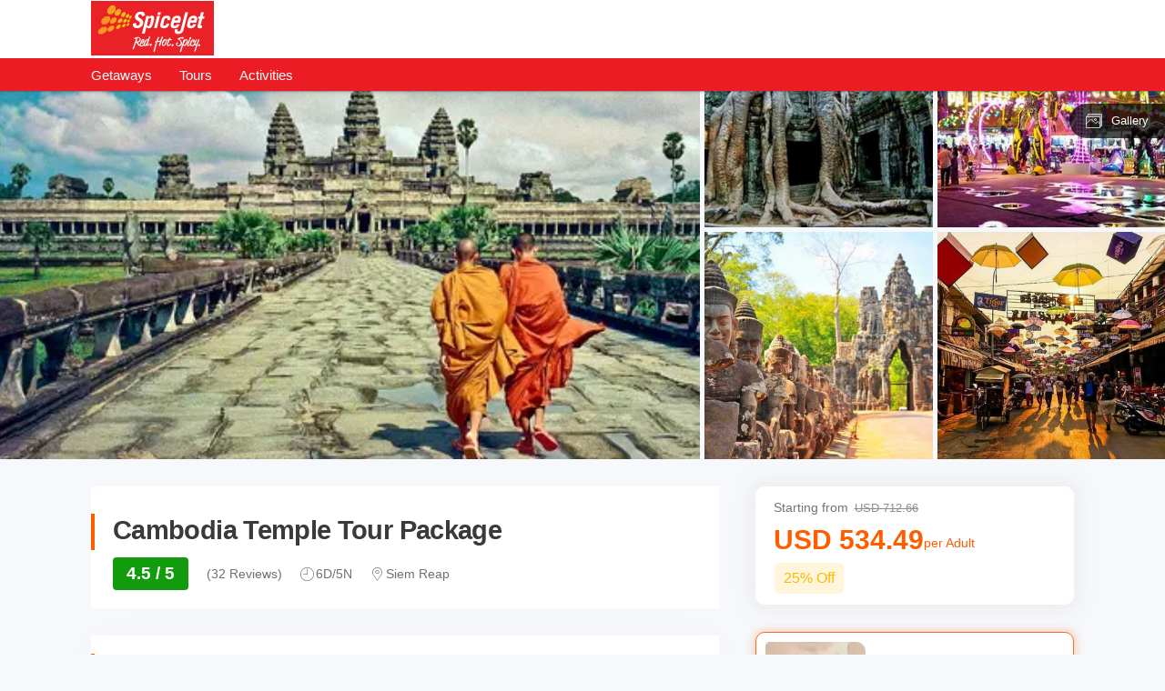

--- FILE ---
content_type: text/html; charset=utf-8
request_url: https://spicejet.thrillophilia.com/tours/cambodia-classic-temple-explorer-tour
body_size: 34693
content:
<!DOCTYPE HTML>
<html lang="en" xml:lang="en">
  <head>
    <link rel='preconnect' href='https://images.thrillophilia.com' crossorigin>
    <link rel='preconnect' href='https://media2.thrillophilia.com' crossorigin>
    <link rel="preconnect" href="//res.cloudinary.com/" crossorigin="">
    <link rel="preconnect" href="//media1.thrillophilia.com/" crossorigin="">


    <meta name="viewport" content="width=device-width, initial-scale=1, maximum-scale=1, user-scalable=0">
<meta http-equiv="X-UA-Compatible" content="IE=edge">
    <script type="text/javascript">
  ;window.NREUM||(NREUM={});NREUM.init={privacy:{cookies_enabled:true}};
  window.NREUM||(NREUM={}),__nr_require=function(t,e,n){function r(n){if(!e[n]){var i=e[n]={exports:{}};t[n][0].call(i.exports,function(e){var i=t[n][1][e];return r(i||e)},i,i.exports)}return e[n].exports}if("function"==typeof __nr_require)return __nr_require;for(var i=0;i<n.length;i++)r(n[i]);return r}({1:[function(t,e,n){function r(t){try{s.console&&console.log(t)}catch(e){}}var i,o=t("ee"),a=t(25),s={};try{i=localStorage.getItem("__nr_flags").split(","),console&&"function"==typeof console.log&&(s.console=!0,i.indexOf("dev")!==-1&&(s.dev=!0),i.indexOf("nr_dev")!==-1&&(s.nrDev=!0))}catch(c){}s.nrDev&&o.on("internal-error",function(t){r(t.stack)}),s.dev&&o.on("fn-err",function(t,e,n){r(n.stack)}),s.dev&&(r("NR AGENT IN DEVELOPMENT MODE"),r("flags: "+a(s,function(t,e){return t}).join(", ")))},{}],2:[function(t,e,n){function r(t,e,n,r,s){try{p?p-=1:i(s||new UncaughtException(t,e,n),!0)}catch(f){try{o("ierr",[f,c.now(),!0])}catch(d){}}return"function"==typeof u&&u.apply(this,a(arguments))}function UncaughtException(t,e,n){this.message=t||"Uncaught error with no additional information",this.sourceURL=e,this.line=n}function i(t,e){var n=e?null:c.now();o("err",[t,n])}var o=t("handle"),a=t(26),s=t("ee"),c=t("loader"),f=t("gos"),u=window.onerror,d=!1,l="nr@seenError";if(!c.disabled){var p=0;c.features.err=!0,t(1),window.onerror=r;try{throw new Error}catch(h){"stack"in h&&(t(9),t(8),"addEventListener"in window&&t(5),c.xhrWrappable&&t(10),d=!0)}s.on("fn-start",function(t,e,n){d&&(p+=1)}),s.on("fn-err",function(t,e,n){d&&!n[l]&&(f(n,l,function(){return!0}),this.thrown=!0,i(n))}),s.on("fn-end",function(){d&&!this.thrown&&p>0&&(p-=1)}),s.on("internal-error",function(t){o("ierr",[t,c.now(),!0])})}},{}],3:[function(t,e,n){var r=t("loader");r.disabled||(r.features.ins=!0)},{}],4:[function(t,e,n){function r(t){}if(window.performance&&window.performance.timing&&window.performance.getEntriesByType){var i=t("ee"),o=t("handle"),a=t(9),s=t(8),c="learResourceTimings",f="addEventListener",u="resourcetimingbufferfull",d="bstResource",l="resource",p="-start",h="-end",m="fn"+p,w="fn"+h,v="bstTimer",g="pushState",y=t("loader");if(!y.disabled){y.features.stn=!0,t(7),"addEventListener"in window&&t(5);var x=NREUM.o.EV;i.on(m,function(t,e){var n=t[0];n instanceof x&&(this.bstStart=y.now())}),i.on(w,function(t,e){var n=t[0];n instanceof x&&o("bst",[n,e,this.bstStart,y.now()])}),a.on(m,function(t,e,n){this.bstStart=y.now(),this.bstType=n}),a.on(w,function(t,e){o(v,[e,this.bstStart,y.now(),this.bstType])}),s.on(m,function(){this.bstStart=y.now()}),s.on(w,function(t,e){o(v,[e,this.bstStart,y.now(),"requestAnimationFrame"])}),i.on(g+p,function(t){this.time=y.now(),this.startPath=location.pathname+location.hash}),i.on(g+h,function(t){o("bstHist",[location.pathname+location.hash,this.startPath,this.time])}),f in window.performance&&(window.performance["c"+c]?window.performance[f](u,function(t){o(d,[window.performance.getEntriesByType(l)]),window.performance["c"+c]()},!1):window.performance[f]("webkit"+u,function(t){o(d,[window.performance.getEntriesByType(l)]),window.performance["webkitC"+c]()},!1)),document[f]("scroll",r,{passive:!0}),document[f]("keypress",r,!1),document[f]("click",r,!1)}}},{}],5:[function(t,e,n){function r(t){for(var e=t;e&&!e.hasOwnProperty(u);)e=Object.getPrototypeOf(e);e&&i(e)}function i(t){s.inPlace(t,[u,d],"-",o)}function o(t,e){return t[1]}var a=t("ee").get("events"),s=t("wrap-function")(a,!0),c=t("gos"),f=XMLHttpRequest,u="addEventListener",d="removeEventListener";e.exports=a,"getPrototypeOf"in Object?(r(document),r(window),r(f.prototype)):f.prototype.hasOwnProperty(u)&&(i(window),i(f.prototype)),a.on(u+"-start",function(t,e){var n=t[1],r=c(n,"nr@wrapped",function(){function t(){if("function"==typeof n.handleEvent)return n.handleEvent.apply(n,arguments)}var e={object:t,"function":n}[typeof n];return e?s(e,"fn-",null,e.name||"anonymous"):n});this.wrapped=t[1]=r}),a.on(d+"-start",function(t){t[1]=this.wrapped||t[1]})},{}],6:[function(t,e,n){function r(t,e,n){var r=t[e];"function"==typeof r&&(t[e]=function(){var t=o(arguments),e={};i.emit(n+"before-start",[t],e);var a;e[m]&&e[m].dt&&(a=e[m].dt);var s=r.apply(this,t);return i.emit(n+"start",[t,a],s),s.then(function(t){return i.emit(n+"end",[null,t],s),t},function(t){throw i.emit(n+"end",[t],s),t})})}var i=t("ee").get("fetch"),o=t(26),a=t(25);e.exports=i;var s=window,c="fetch-",f=c+"body-",u=["arrayBuffer","blob","json","text","formData"],d=s.Request,l=s.Response,p=s.fetch,h="prototype",m="nr@context";d&&l&&p&&(a(u,function(t,e){r(d[h],e,f),r(l[h],e,f)}),r(s,"fetch",c),i.on(c+"end",function(t,e){var n=this;if(e){var r=e.headers.get("content-length");null!==r&&(n.rxSize=r),i.emit(c+"done",[null,e],n)}else i.emit(c+"done",[t],n)}))},{}],7:[function(t,e,n){var r=t("ee").get("history"),i=t("wrap-function")(r);e.exports=r;var o=window.history&&window.history.constructor&&window.history.constructor.prototype,a=window.history;o&&o.pushState&&o.replaceState&&(a=o),i.inPlace(a,["pushState","replaceState"],"-")},{}],8:[function(t,e,n){var r=t("ee").get("raf"),i=t("wrap-function")(r),o="equestAnimationFrame";e.exports=r,i.inPlace(window,["r"+o,"mozR"+o,"webkitR"+o,"msR"+o],"raf-"),r.on("raf-start",function(t){t[0]=i(t[0],"fn-")})},{}],9:[function(t,e,n){function r(t,e,n){t[0]=a(t[0],"fn-",null,n)}function i(t,e,n){this.method=n,this.timerDuration=isNaN(t[1])?0:+t[1],t[0]=a(t[0],"fn-",this,n)}var o=t("ee").get("timer"),a=t("wrap-function")(o),s="setTimeout",c="setInterval",f="clearTimeout",u="-start",d="-";e.exports=o,a.inPlace(window,[s,"setImmediate"],s+d),a.inPlace(window,[c],c+d),a.inPlace(window,[f,"clearImmediate"],f+d),o.on(c+u,r),o.on(s+u,i)},{}],10:[function(t,e,n){function r(t,e){d.inPlace(e,["onreadystatechange"],"fn-",s)}function i(){var t=this,e=u.context(t);t.readyState>3&&!e.resolved&&(e.resolved=!0,u.emit("xhr-resolved",[],t)),d.inPlace(t,g,"fn-",s)}function o(t){y.push(t),h&&(b?b.then(a):w?w(a):(E=-E,R.data=E))}function a(){for(var t=0;t<y.length;t++)r([],y[t]);y.length&&(y=[])}function s(t,e){return e}function c(t,e){for(var n in t)e[n]=t[n];return e}t(5);var f=t("ee"),u=f.get("xhr"),d=t("wrap-function")(u),l=NREUM.o,p=l.XHR,h=l.MO,m=l.PR,w=l.SI,v="readystatechange",g=["onload","onerror","onabort","onloadstart","onloadend","onprogress","ontimeout"],y=[];e.exports=u;var x=window.XMLHttpRequest=function(t){var e=new p(t);try{u.emit("new-xhr",[e],e),e.addEventListener(v,i,!1)}catch(n){try{u.emit("internal-error",[n])}catch(r){}}return e};if(c(p,x),x.prototype=p.prototype,d.inPlace(x.prototype,["open","send"],"-xhr-",s),u.on("send-xhr-start",function(t,e){r(t,e),o(e)}),u.on("open-xhr-start",r),h){var b=m&&m.resolve();if(!w&&!m){var E=1,R=document.createTextNode(E);new h(a).observe(R,{characterData:!0})}}else f.on("fn-end",function(t){t[0]&&t[0].type===v||a()})},{}],11:[function(t,e,n){function r(t){if(!s(t))return null;var e=window.NREUM;if(!e.loader_config)return null;var n=(e.loader_config.accountID||"").toString()||null,r=(e.loader_config.agentID||"").toString()||null,f=(e.loader_config.trustKey||"").toString()||null;if(!n||!r)return null;var h=p.generateSpanId(),m=p.generateTraceId(),w=Date.now(),v={spanId:h,traceId:m,timestamp:w};return(t.sameOrigin||c(t)&&l())&&(v.traceContextParentHeader=i(h,m),v.traceContextStateHeader=o(h,w,n,r,f)),(t.sameOrigin&&!u()||!t.sameOrigin&&c(t)&&d())&&(v.newrelicHeader=a(h,m,w,n,r,f)),v}function i(t,e){return"00-"+e+"-"+t+"-01"}function o(t,e,n,r,i){var o=0,a="",s=1,c="",f="";return i+"@nr="+o+"-"+s+"-"+n+"-"+r+"-"+t+"-"+a+"-"+c+"-"+f+"-"+e}function a(t,e,n,r,i,o){var a="btoa"in window&&"function"==typeof window.btoa;if(!a)return null;var s={v:[0,1],d:{ty:"Browser",ac:r,ap:i,id:t,tr:e,ti:n}};return o&&r!==o&&(s.d.tk=o),btoa(JSON.stringify(s))}function s(t){return f()&&c(t)}function c(t){var e=!1,n={};if("init"in NREUM&&"distributed_tracing"in NREUM.init&&(n=NREUM.init.distributed_tracing),t.sameOrigin)e=!0;else if(n.allowed_origins instanceof Array)for(var r=0;r<n.allowed_origins.length;r++){var i=h(n.allowed_origins[r]);if(t.hostname===i.hostname&&t.protocol===i.protocol&&t.port===i.port){e=!0;break}}return e}function f(){return"init"in NREUM&&"distributed_tracing"in NREUM.init&&!!NREUM.init.distributed_tracing.enabled}function u(){return"init"in NREUM&&"distributed_tracing"in NREUM.init&&!!NREUM.init.distributed_tracing.exclude_newrelic_header}function d(){return"init"in NREUM&&"distributed_tracing"in NREUM.init&&NREUM.init.distributed_tracing.cors_use_newrelic_header!==!1}function l(){return"init"in NREUM&&"distributed_tracing"in NREUM.init&&!!NREUM.init.distributed_tracing.cors_use_tracecontext_headers}var p=t(22),h=t(13);e.exports={generateTracePayload:r,shouldGenerateTrace:s}},{}],12:[function(t,e,n){function r(t){var e=this.params,n=this.metrics;if(!this.ended){this.ended=!0;for(var r=0;r<l;r++)t.removeEventListener(d[r],this.listener,!1);e.aborted||(n.duration=a.now()-this.startTime,this.loadCaptureCalled||4!==t.readyState?null==e.status&&(e.status=0):o(this,t),n.cbTime=this.cbTime,u.emit("xhr-done",[t],t),s("xhr",[e,n,this.startTime]))}}function i(t,e){var n=c(e),r=t.params;r.host=n.hostname+":"+n.port,r.pathname=n.pathname,t.parsedOrigin=n,t.sameOrigin=n.sameOrigin}function o(t,e){t.params.status=e.status;var n=w(e,t.lastSize);if(n&&(t.metrics.rxSize=n),t.sameOrigin){var r=e.getResponseHeader("X-NewRelic-App-Data");r&&(t.params.cat=r.split(", ").pop())}t.loadCaptureCalled=!0}var a=t("loader");if(a.xhrWrappable&&!a.disabled){var s=t("handle"),c=t(13),f=t(11).generateTracePayload,u=t("ee"),d=["load","error","abort","timeout"],l=d.length,p=t("id"),h=t(18),m=t(17),w=t(14),v=NREUM.o.REQ,g=window.XMLHttpRequest;a.features.xhr=!0,t(10),t(6),u.on("new-xhr",function(t){var e=this;e.totalCbs=0,e.called=0,e.cbTime=0,e.end=r,e.ended=!1,e.xhrGuids={},e.lastSize=null,e.loadCaptureCalled=!1,e.params=this.params||{},e.metrics=this.metrics||{},t.addEventListener("load",function(n){o(e,t)},!1),h&&(h>34||h<10)||window.opera||t.addEventListener("progress",function(t){e.lastSize=t.loaded},!1)}),u.on("open-xhr-start",function(t){this.params={method:t[0]},i(this,t[1]),this.metrics={}}),u.on("open-xhr-end",function(t,e){"loader_config"in NREUM&&"xpid"in NREUM.loader_config&&this.sameOrigin&&e.setRequestHeader("X-NewRelic-ID",NREUM.loader_config.xpid);var n=f(this.parsedOrigin);if(n){var r=!1;n.newrelicHeader&&(e.setRequestHeader("newrelic",n.newrelicHeader),r=!0),n.traceContextParentHeader&&(e.setRequestHeader("traceparent",n.traceContextParentHeader),n.traceContextStateHeader&&e.setRequestHeader("tracestate",n.traceContextStateHeader),r=!0),r&&(this.dt=n)}}),u.on("send-xhr-start",function(t,e){var n=this.metrics,r=t[0],i=this;if(n&&r){var o=m(r);o&&(n.txSize=o)}this.startTime=a.now(),this.listener=function(t){try{"abort"!==t.type||i.loadCaptureCalled||(i.params.aborted=!0),("load"!==t.type||i.called===i.totalCbs&&(i.onloadCalled||"function"!=typeof e.onload))&&i.end(e)}catch(n){try{u.emit("internal-error",[n])}catch(r){}}};for(var s=0;s<l;s++)e.addEventListener(d[s],this.listener,!1)}),u.on("xhr-cb-time",function(t,e,n){this.cbTime+=t,e?this.onloadCalled=!0:this.called+=1,this.called!==this.totalCbs||!this.onloadCalled&&"function"==typeof n.onload||this.end(n)}),u.on("xhr-load-added",function(t,e){var n=""+p(t)+!!e;this.xhrGuids&&!this.xhrGuids[n]&&(this.xhrGuids[n]=!0,this.totalCbs+=1)}),u.on("xhr-load-removed",function(t,e){var n=""+p(t)+!!e;this.xhrGuids&&this.xhrGuids[n]&&(delete this.xhrGuids[n],this.totalCbs-=1)}),u.on("addEventListener-end",function(t,e){e instanceof g&&"load"===t[0]&&u.emit("xhr-load-added",[t[1],t[2]],e)}),u.on("removeEventListener-end",function(t,e){e instanceof g&&"load"===t[0]&&u.emit("xhr-load-removed",[t[1],t[2]],e)}),u.on("fn-start",function(t,e,n){e instanceof g&&("onload"===n&&(this.onload=!0),("load"===(t[0]&&t[0].type)||this.onload)&&(this.xhrCbStart=a.now()))}),u.on("fn-end",function(t,e){this.xhrCbStart&&u.emit("xhr-cb-time",[a.now()-this.xhrCbStart,this.onload,e],e)}),u.on("fetch-before-start",function(t){function e(t,e){var n=!1;return e.newrelicHeader&&(t.set("newrelic",e.newrelicHeader),n=!0),e.traceContextParentHeader&&(t.set("traceparent",e.traceContextParentHeader),e.traceContextStateHeader&&t.set("tracestate",e.traceContextStateHeader),n=!0),n}var n,r=t[1]||{};"string"==typeof t[0]?n=t[0]:t[0]&&t[0].url?n=t[0].url:window.URL&&t[0]&&t[0]instanceof URL&&(n=t[0].href),n&&(this.parsedOrigin=c(n),this.sameOrigin=this.parsedOrigin.sameOrigin);var i=f(this.parsedOrigin);if(i&&(i.newrelicHeader||i.traceContextParentHeader))if("string"==typeof t[0]||window.URL&&t[0]&&t[0]instanceof URL){var o={};for(var a in r)o[a]=r[a];o.headers=new Headers(r.headers||{}),e(o.headers,i)&&(this.dt=i),t.length>1?t[1]=o:t.push(o)}else t[0]&&t[0].headers&&e(t[0].headers,i)&&(this.dt=i)}),u.on("fetch-start",function(t,e){this.params={},this.metrics={},this.startTime=a.now(),t.length>=1&&(this.target=t[0]),t.length>=2&&(this.opts=t[1]);var n,r=this.opts||{},o=this.target;"string"==typeof o?n=o:"object"==typeof o&&o instanceof v?n=o.url:window.URL&&"object"==typeof o&&o instanceof URL&&(n=o.href),i(this,n);var s=(""+(o&&o instanceof v&&o.method||r.method||"GET")).toUpperCase();this.params.method=s,this.txSize=m(r.body)||0}),u.on("fetch-done",function(t,e){this.params||(this.params={}),this.params.status=e?e.status:0;var n;"string"==typeof this.rxSize&&this.rxSize.length>0&&(n=+this.rxSize);var r={txSize:this.txSize,rxSize:n,duration:a.now()-this.startTime};s("xhr",[this.params,r,this.startTime])})}},{}],13:[function(t,e,n){var r={};e.exports=function(t){if(t in r)return r[t];var e=document.createElement("a"),n=window.location,i={};e.href=t,i.port=e.port;var o=e.href.split("://");!i.port&&o[1]&&(i.port=o[1].split("/")[0].split("@").pop().split(":")[1]),i.port&&"0"!==i.port||(i.port="https"===o[0]?"443":"80"),i.hostname=e.hostname||n.hostname,i.pathname=e.pathname,i.protocol=o[0],"/"!==i.pathname.charAt(0)&&(i.pathname="/"+i.pathname);var a=!e.protocol||":"===e.protocol||e.protocol===n.protocol,s=e.hostname===document.domain&&e.port===n.port;return i.sameOrigin=a&&(!e.hostname||s),"/"===i.pathname&&(r[t]=i),i}},{}],14:[function(t,e,n){function r(t,e){var n=t.responseType;return"json"===n&&null!==e?e:"arraybuffer"===n||"blob"===n||"json"===n?i(t.response):"text"===n||""===n||void 0===n?i(t.responseText):void 0}var i=t(17);e.exports=r},{}],15:[function(t,e,n){function r(){}function i(t,e,n){return function(){return o(t,[f.now()].concat(s(arguments)),e?null:this,n),e?void 0:this}}var o=t("handle"),a=t(25),s=t(26),c=t("ee").get("tracer"),f=t("loader"),u=NREUM;"undefined"==typeof window.newrelic&&(newrelic=u);var d=["setPageViewName","setCustomAttribute","setErrorHandler","finished","addToTrace","inlineHit","addRelease"],l="api-",p=l+"ixn-";a(d,function(t,e){u[e]=i(l+e,!0,"api")}),u.addPageAction=i(l+"addPageAction",!0),u.setCurrentRouteName=i(l+"routeName",!0),e.exports=newrelic,u.interaction=function(){return(new r).get()};var h=r.prototype={createTracer:function(t,e){var n={},r=this,i="function"==typeof e;return o(p+"tracer",[f.now(),t,n],r),function(){if(c.emit((i?"":"no-")+"fn-start",[f.now(),r,i],n),i)try{return e.apply(this,arguments)}catch(t){throw c.emit("fn-err",[arguments,this,t],n),t}finally{c.emit("fn-end",[f.now()],n)}}}};a("actionText,setName,setAttribute,save,ignore,onEnd,getContext,end,get".split(","),function(t,e){h[e]=i(p+e)}),newrelic.noticeError=function(t,e){"string"==typeof t&&(t=new Error(t)),o("err",[t,f.now(),!1,e])}},{}],16:[function(t,e,n){function r(t){if(NREUM.init){for(var e=NREUM.init,n=t.split("."),r=0;r<n.length-1;r++)if(e=e[n[r]],"object"!=typeof e)return;return e=e[n[n.length-1]]}}e.exports={getConfiguration:r}},{}],17:[function(t,e,n){e.exports=function(t){if("string"==typeof t&&t.length)return t.length;if("object"==typeof t){if("undefined"!=typeof ArrayBuffer&&t instanceof ArrayBuffer&&t.byteLength)return t.byteLength;if("undefined"!=typeof Blob&&t instanceof Blob&&t.size)return t.size;if(!("undefined"!=typeof FormData&&t instanceof FormData))try{return JSON.stringify(t).length}catch(e){return}}}},{}],18:[function(t,e,n){var r=0,i=navigator.userAgent.match(/Firefox[\/\s](\d+\.\d+)/);i&&(r=+i[1]),e.exports=r},{}],19:[function(t,e,n){function r(){return s.exists&&performance.now?Math.round(performance.now()):(o=Math.max((new Date).getTime(),o))-a}function i(){return o}var o=(new Date).getTime(),a=o,s=t(27);e.exports=r,e.exports.offset=a,e.exports.getLastTimestamp=i},{}],20:[function(t,e,n){function r(t){return!(!t||!t.protocol||"file:"===t.protocol)}e.exports=r},{}],21:[function(t,e,n){function r(t,e){var n=t.getEntries();n.forEach(function(t){"first-paint"===t.name?d("timing",["fp",Math.floor(t.startTime)]):"first-contentful-paint"===t.name&&d("timing",["fcp",Math.floor(t.startTime)])})}function i(t,e){var n=t.getEntries();n.length>0&&d("lcp",[n[n.length-1]])}function o(t){t.getEntries().forEach(function(t){t.hadRecentInput||d("cls",[t])})}function a(t){if(t instanceof h&&!w){var e=Math.round(t.timeStamp),n={type:t.type};e<=l.now()?n.fid=l.now()-e:e>l.offset&&e<=Date.now()?(e-=l.offset,n.fid=l.now()-e):e=l.now(),w=!0,d("timing",["fi",e,n])}}function s(t){"hidden"===t&&d("pageHide",[l.now()])}if(!("init"in NREUM&&"page_view_timing"in NREUM.init&&"enabled"in NREUM.init.page_view_timing&&NREUM.init.page_view_timing.enabled===!1)){var c,f,u,d=t("handle"),l=t("loader"),p=t(24),h=NREUM.o.EV;if("PerformanceObserver"in window&&"function"==typeof window.PerformanceObserver){c=new PerformanceObserver(r);try{c.observe({entryTypes:["paint"]})}catch(m){}f=new PerformanceObserver(i);try{f.observe({entryTypes:["largest-contentful-paint"]})}catch(m){}u=new PerformanceObserver(o);try{u.observe({type:"layout-shift",buffered:!0})}catch(m){}}if("addEventListener"in document){var w=!1,v=["click","keydown","mousedown","pointerdown","touchstart"];v.forEach(function(t){document.addEventListener(t,a,!1)})}p(s)}},{}],22:[function(t,e,n){function r(){function t(){return e?15&e[n++]:16*Math.random()|0}var e=null,n=0,r=window.crypto||window.msCrypto;r&&r.getRandomValues&&(e=r.getRandomValues(new Uint8Array(31)));for(var i,o="xxxxxxxx-xxxx-4xxx-yxxx-xxxxxxxxxxxx",a="",s=0;s<o.length;s++)i=o[s],"x"===i?a+=t().toString(16):"y"===i?(i=3&t()|8,a+=i.toString(16)):a+=i;return a}function i(){return a(16)}function o(){return a(32)}function a(t){function e(){return n?15&n[r++]:16*Math.random()|0}var n=null,r=0,i=window.crypto||window.msCrypto;i&&i.getRandomValues&&Uint8Array&&(n=i.getRandomValues(new Uint8Array(31)));for(var o=[],a=0;a<t;a++)o.push(e().toString(16));return o.join("")}e.exports={generateUuid:r,generateSpanId:i,generateTraceId:o}},{}],23:[function(t,e,n){function r(t,e){if(!i)return!1;if(t!==i)return!1;if(!e)return!0;if(!o)return!1;for(var n=o.split("."),r=e.split("."),a=0;a<r.length;a++)if(r[a]!==n[a])return!1;return!0}var i=null,o=null,a=/Version\/(\S+)\s+Safari/;if(navigator.userAgent){var s=navigator.userAgent,c=s.match(a);c&&s.indexOf("Chrome")===-1&&s.indexOf("Chromium")===-1&&(i="Safari",o=c[1])}e.exports={agent:i,version:o,match:r}},{}],24:[function(t,e,n){function r(t){function e(){t(a&&document[a]?document[a]:document[i]?"hidden":"visible")}"addEventListener"in document&&o&&document.addEventListener(o,e,!1)}e.exports=r;var i,o,a;"undefined"!=typeof document.hidden?(i="hidden",o="visibilitychange",a="visibilityState"):"undefined"!=typeof document.msHidden?(i="msHidden",o="msvisibilitychange"):"undefined"!=typeof document.webkitHidden&&(i="webkitHidden",o="webkitvisibilitychange",a="webkitVisibilityState")},{}],25:[function(t,e,n){function r(t,e){var n=[],r="",o=0;for(r in t)i.call(t,r)&&(n[o]=e(r,t[r]),o+=1);return n}var i=Object.prototype.hasOwnProperty;e.exports=r},{}],26:[function(t,e,n){function r(t,e,n){e||(e=0),"undefined"==typeof n&&(n=t?t.length:0);for(var r=-1,i=n-e||0,o=Array(i<0?0:i);++r<i;)o[r]=t[e+r];return o}e.exports=r},{}],27:[function(t,e,n){e.exports={exists:"undefined"!=typeof window.performance&&window.performance.timing&&"undefined"!=typeof window.performance.timing.navigationStart}},{}],ee:[function(t,e,n){function r(){}function i(t){function e(t){return t&&t instanceof r?t:t?f(t,c,a):a()}function n(n,r,i,o,a){if(a!==!1&&(a=!0),!p.aborted||o){t&&a&&t(n,r,i);for(var s=e(i),c=m(n),f=c.length,u=0;u<f;u++)c[u].apply(s,r);var l=d[y[n]];return l&&l.push([x,n,r,s]),s}}function o(t,e){g[t]=m(t).concat(e)}function h(t,e){var n=g[t];if(n)for(var r=0;r<n.length;r++)n[r]===e&&n.splice(r,1)}function m(t){return g[t]||[]}function w(t){return l[t]=l[t]||i(n)}function v(t,e){p.aborted||u(t,function(t,n){e=e||"feature",y[n]=e,e in d||(d[e]=[])})}var g={},y={},x={on:o,addEventListener:o,removeEventListener:h,emit:n,get:w,listeners:m,context:e,buffer:v,abort:s,aborted:!1};return x}function o(t){return f(t,c,a)}function a(){return new r}function s(){(d.api||d.feature)&&(p.aborted=!0,d=p.backlog={})}var c="nr@context",f=t("gos"),u=t(25),d={},l={},p=e.exports=i();e.exports.getOrSetContext=o,p.backlog=d},{}],gos:[function(t,e,n){function r(t,e,n){if(i.call(t,e))return t[e];var r=n();if(Object.defineProperty&&Object.keys)try{return Object.defineProperty(t,e,{value:r,writable:!0,enumerable:!1}),r}catch(o){}return t[e]=r,r}var i=Object.prototype.hasOwnProperty;e.exports=r},{}],handle:[function(t,e,n){function r(t,e,n,r){i.buffer([t],r),i.emit(t,e,n)}var i=t("ee").get("handle");e.exports=r,r.ee=i},{}],id:[function(t,e,n){function r(t){var e=typeof t;return!t||"object"!==e&&"function"!==e?-1:t===window?0:a(t,o,function(){return i++})}var i=1,o="nr@id",a=t("gos");e.exports=r},{}],loader:[function(t,e,n){function r(){if(!O++){var t=S.info=NREUM.info,e=m.getElementsByTagName("script")[0];if(setTimeout(f.abort,3e4),!(t&&t.licenseKey&&t.applicationID&&e))return f.abort();c(E,function(e,n){t[e]||(t[e]=n)});var n=a();s("mark",["onload",n+S.offset],null,"api"),s("timing",["load",n]);var r=m.createElement("script");0===t.agent.indexOf("http://")||0===t.agent.indexOf("https://")?r.src=t.agent:r.src=p+"://"+t.agent,e.parentNode.insertBefore(r,e)}}function i(){"complete"===m.readyState&&o()}function o(){s("mark",["domContent",a()+S.offset],null,"api")}var a=t(19),s=t("handle"),c=t(25),f=t("ee"),u=t(23),d=t(20),l=t(16),p=l.getConfiguration("ssl")===!1?"http":"https",h=window,m=h.document,w="addEventListener",v="attachEvent",g=h.XMLHttpRequest,y=g&&g.prototype,x=!d(h.location);NREUM.o={ST:setTimeout,SI:h.setImmediate,CT:clearTimeout,XHR:g,REQ:h.Request,EV:h.Event,PR:h.Promise,MO:h.MutationObserver};var b=""+location,E={beacon:"bam.nr-data.net",errorBeacon:"bam.nr-data.net",agent:"js-agent.newrelic.com/nr-1210.min.js"},R=g&&y&&y[w]&&!/CriOS/.test(navigator.userAgent),S=e.exports={offset:a.getLastTimestamp(),now:a,origin:b,features:{},xhrWrappable:R,userAgent:u,disabled:x};if(!x){t(15),t(21),m[w]?(m[w]("DOMContentLoaded",o,!1),h[w]("load",r,!1)):(m[v]("onreadystatechange",i),h[v]("onload",r)),s("mark",["firstbyte",a.getLastTimestamp()],null,"api");var O=0}},{}],"wrap-function":[function(t,e,n){function r(t,e){function n(e,n,r,c,f){function nrWrapper(){var o,a,u,l;try{a=this,o=d(arguments),u="function"==typeof r?r(o,a):r||{}}catch(p){i([p,"",[o,a,c],u],t)}s(n+"start",[o,a,c],u,f);try{return l=e.apply(a,o)}catch(h){throw s(n+"err",[o,a,h],u,f),h}finally{s(n+"end",[o,a,l],u,f)}}return a(e)?e:(n||(n=""),nrWrapper[l]=e,o(e,nrWrapper,t),nrWrapper)}function r(t,e,r,i,o){r||(r="");var s,c,f,u="-"===r.charAt(0);for(f=0;f<e.length;f++)c=e[f],s=t[c],a(s)||(t[c]=n(s,u?c+r:r,i,c,o))}function s(n,r,o,a){if(!h||e){var s=h;h=!0;try{t.emit(n,r,o,e,a)}catch(c){i([c,n,r,o],t)}h=s}}return t||(t=u),n.inPlace=r,n.flag=l,n}function i(t,e){e||(e=u);try{e.emit("internal-error",t)}catch(n){}}function o(t,e,n){if(Object.defineProperty&&Object.keys)try{var r=Object.keys(t);return r.forEach(function(n){Object.defineProperty(e,n,{get:function(){return t[n]},set:function(e){return t[n]=e,e}})}),e}catch(o){i([o],n)}for(var a in t)p.call(t,a)&&(e[a]=t[a]);return e}function a(t){return!(t&&t instanceof Function&&t.apply&&!t[l])}function s(t,e){var n=e(t);return n[l]=t,o(t,n,u),n}function c(t,e,n){var r=t[e];t[e]=s(r,n)}function f(){for(var t=arguments.length,e=new Array(t),n=0;n<t;++n)e[n]=arguments[n];return e}var u=t("ee"),d=t(26),l="nr@original",p=Object.prototype.hasOwnProperty,h=!1;e.exports=r,e.exports.wrapFunction=s,e.exports.wrapInPlace=c,e.exports.argsToArray=f},{}]},{},["loader",2,12,4,3]);
  ;NREUM.loader_config={accountID:"991817",trustKey:"991817",agentID:"386753144",licenseKey:"86a6d59195",applicationID:"386753053"}
  ;NREUM.info={beacon:"bam-cell.nr-data.net",errorBeacon:"bam-cell.nr-data.net",licenseKey:"86a6d59195",applicationID:"386753053",sa:1}
</script>


    <link rel="preload" href="https://ui-assets-gc.thrillophilia.com/packs/media/fonts/tours-app-e461d780.woff" as="font" type="font/woff" crossorigin="anonymous">
    <link rel='preconnect' href='//images.thrillophilia.com' crossorigin>
<link rel='preconnect' href='//media2.thrillophilia.com' crossorigin>
<link rel='preconnect' href='//ui-assets-gc.thrillophilia.com' crossorigin>
<link rel='preconnect' href='https://www.googletagmanager.com' crossorigin>
<link rel='preconnect' href='https://www.google-analytics.com' crossorigin>
<link rel='preconnect' href='https://connect.facebook.net' crossorigin>
<link rel='preconnect' href='https://www.facebook.com' crossorigin>

<meta name="csrf-param" content="authenticity_token" />
<meta name="csrf-token" content="vtLQXEXJqKTGfkX8aefwtb5xFsnqYDnqP5X7vb32MnhtghUXk7uizc2YkOlTnL5+ctYCvbMqLT5wfwagVURUwQ==" />









<link rel="canonical" href="https://www.thrillophilia.com/tours/cambodia-classic-temple-explorer-tour">

  <!-- Global site tag (gtag.js) - Google Analytics -->
<script async src="https://www.googletagmanager.com/gtag/js?id=G-46JZX94C62"></script>
<script>
  window.dataLayer = window.dataLayer || [];
  function gtag(){dataLayer.push(arguments);}
  gtag('js', new Date());

  gtag('config', 'G-46JZX94C62');
</script>

<!-- social media meta tags  -->


  <meta name="google-site-verification" content="pE0nrT4g4xhu9Xp3PiEMnXSXO8qbKW3RjE7zSvBNj94" >
  <meta name="sitelock-site-verification" content="9070" >
  <meta name="msvalidate.01" content="FEAE2340D4A519177A34D662B5F65BD3" >
  <meta name="alexaVerifyID" content="7ZLy3IJi8UtHZXwFTRMPXoTYneQ" >

<link href="/manifest.json" rel="manifest" />



    <meta name="csrf-param" content="authenticity_token" />
<meta name="csrf-token" content="QlPGdyZMhvU2sFajFcXm2EsoW9IcutjDK/7sr1ZE8LSRAwM88D6MnD1Wg7YvvqgTh49PpkXwzBdkFBGyvvaWDQ==" />
    
    <meta charset="utf-8">
<link rel="icon" type="image/x-icon" href="https://www.spicejet.com/images/favicon9.ico">
<meta name="robots" content="noindex">
<meta name="language" content="english">
<meta name="publisher" content="https://plus.google.com/b/107592018232905195780/">
          <title>Cambodia Temple Tour Package | Book Now @ Flat 25% Off</title>
          <meta name="description" content="&lt;p&gt;Cambodia Temple Tour Package with comfortable transport, sightseeing, watersports, meals and stay. Enquire now for best offers.&lt;/p&gt;" />
          <meta name="og:title" content="Cambodia Temple Tour Package | Book Now @ Flat 25% Off" />
          <meta name="og:description" content="&lt;p&gt;Cambodia Temple Tour Package with comfortable transport, sightseeing, watersports, meals and stay. Enquire now for best offers.&lt;/p&gt;" />
          <meta name="og:image" content="" />
          <script type="application/ld+json">
            [{"@context":"http://schema.org/","@type":"Product","name":"Cambodia Temple Tour Package","productId":"cambodia-classic-temple-explorer-tour","image":["https://media3.thrillophilia.com/filestore/b5me0al8ri86ijmwabgv1adg37ay_1589547967_site_0668_0067-1200-630-20151104115852.jpg"],"description":"A fast track tour from North to South Cambodia connected with a riverway border crossing to Chau Doc, Vietnam in 6 Days. Despite travelling in a limited time, this tour schedule is not rushed by using the flight from Siem Reap to Phnom Penh. You still have 4 nights in Siem Reap and 1 night in Phnom Penh before heading to Chau Doc by speed boat.","url":"https://spicejet.thrillophilia.com/tours/cambodia-classic-temple-explorer-tour","aggregateRating":{"@type":"AggregateRating","ratingValue":4.5,"reviewCount":32},"offers":{"@type":"Offer","url":"https://spicejet.thrillophilia.com/tours/cambodia-classic-temple-explorer-tour","priceCurrency":"KHR","price":"2170718.91","availability":"http://schema.org/InStock","seller":{"@type":"Organization","name":"Thrillophilia"}},"additionalProperty":[{"@type":"PropertyValue","propertyID":"custom_label_0","value":"tour"},{"@type":"PropertyValue","propertyID":"custom_label_1","value":null},{"@type":"PropertyValue","propertyID":"custom_label_2","value":"Siem Reap"}]}]
          </script>
        <link rel="stylesheet" media="screen" href="https://ui-assets-gc.thrillophilia.com/assets/bare-minimum-b8b4a386a72f699528afb307133d48fc46c504817b75afd4f0725d24fc506a71.css" />
        <script src="https://ui-assets-gc.thrillophilia.com/packs/js/runtime~application_full_css-b1c22e30a3755ddee1cd.js" defer="defer"></script>
<script src="https://ui-assets-gc.thrillophilia.com/packs/js/0-5f3c534b0ea71daa9a44.chunk.js" defer="defer"></script>
<script src="https://ui-assets-gc.thrillophilia.com/packs/js/1-bd4304223f093b22ad74.chunk.js" defer="defer"></script>
<script src="https://ui-assets-gc.thrillophilia.com/packs/js/application_full_css-ed89f6e898c16ed6ed79.chunk.js" defer="defer"></script>
      <link rel="stylesheet" media="screen" href="https://ui-assets-gc.thrillophilia.com/assets/stylesheet_spicejet-efad4fafedd913b2578933c252ba111a705f90688786829153ee41730469b3df.css" />
    <script src="https://ui-assets-gc.thrillophilia.com/assets/thrillo_currency_converter-114bf4c06a3a5f4d109c0d8b1494077c7adb6e9310e3c961abeb1b032f9666cc.js"></script>

    <script id='zfEmbed'>
      window._zfQueue = window._zfQueue || [];
      function _zf(){_zfQueue.push(arguments);}
      (function() {
        ZonkaFeedback = function (en, fb) {
          document.body.addEventListener(en, fb, false);
        };
        var sc, w, d = document, ce = d.createElement, gi = d.getElementById, gt = d.getElementsByTagName, id = 'zfEmbedScript';
        if (!gi.call(d, id)) {
          sc = ce.call(d, 'script');
          sc.async = !0;
          sc.id = id;
          sc.src = 'https://us-js.zonka.co/6901c1ace56e4ac2d5516c95';
          w = gt.call(d, 'script')[0];
          w.parentNode.insertBefore(sc, w);
        }
      })();
    </script>

  </head>
  <body>
          <nav class="partner-header " id="partner-header">
  <div class="container">
    <div class="mobile-nav-opener">
      <div href="#" id="header-mobile-nav-opener"><span></span></div>
    </div>
    <ul class="nav-links-holder" id="mobile-nav-drop">
      <li class="nav-links-menu">
        Getaways
        <div class="nav-dropdown">
          <ul class="dropdown-categories">
            <li class="dropdown-categories-title">Popular Getaways</li>
            <li class="dropdown-categories-item">
              <a href="/cities/mumbai" class="header_activity_btn active inactive-anchor-link"
                data-group="Popular Getaways">Mumbai (662)</a>
              <ul class="dropdown-subcategory-menu">
                <li class="dropdown-subcategory-menu-heading dropdown-categories-title">Near By</li>
                <li class="dropdown-categories-item"><a href="/cities/pune" class="header_activity_btn"
                    data-group="Near By" target="_blank">Pune
                    (324)</a></li>
                <li class="dropdown-categories-item"><a href="/cities/lonavala" class="header_activity_btn"
                    data-group="Near By" target="_blank">Lonavala (61)</a></li>
                <li class="dropdown-categories-item"><a href="/cities/kolad" class="header_activity_btn"
                    data-group="Near By" target="_blank">Kolad
                    (34)</a></li>
                <li class="dropdown-categories-item"><a href="/cities/alibag" class="header_activity_btn"
                    data-group="Near By" target="_blank">Alibag
                    (32)</a></li>
                <li class="dropdown-categories-item"><a href="/cities/nashik" class="header_activity_btn"
                    data-group="Near By" target="_blank">Nashik
                    (27)</a></li>
                <li class="dropdown-categories-item"><a href="/cities/panchgani" class="header_activity_btn"
                    data-group="Near By" target="_blank">Panchgani (19)</a></li>
                <li class="dropdown-categories-item"><a href="/cities/mahabaleshwar" class="header_activity_btn"
                    data-group="Near By" target="_blank">Mahabaleshwar (18)</a></li>
                <li class="dropdown-categories-item"><a href="/cities/kamshet" class="header_activity_btn"
                    data-group="Near By" target="_blank">Kamshet
                    (12)</a></li>
                <li class="dropdown-categories-item"><a href="/cities/matheran" class="header_activity_btn"
                    data-group="Near By" target="_blank">Matheran
                    (11)</a></li>
                <li class="dropdown-categories-item"><a href="/cities/ratnagiri" class="header_activity_btn"
                    data-group="Near By" target="_blank">Ratnagiri (10)</a></li>
                <li class="dropdown-categories-item"><a href="/cities/mapusa" class="header_activity_btn"
                    data-group="Near By" target="_blank">Mapusa
                    (6)</a></li>
                <li class="dropdown-categories-item"><a href="/cities/igatpuri" class="header_activity_btn"
                    data-group="Near By" target="_blank">Igatpuri
                    (4)</a></li>
                <li class="dropdown-categories-item"><a href="/cities/aamby-valley" class="header_activity_btn"
                    data-group="Near By" target="_blank">Aamby Valley (2)</a></li>
                <li class="dropdown-categories-item"><a href="/cities/aurangabad" class="header_activity_btn"
                    data-group="Near By" target="_blank">Aurangabad (2)</a></li>
              </ul>
            </li>
            <li class="dropdown-categories-item">
              <a href="/cities/bangalore" class="header_activity_btn  inactive-anchor-link"
                data-group="Popular Getaways">Bangalore (624)</a>
              <ul class="dropdown-subcategory-menu">
                <li class="dropdown-subcategory-menu-heading dropdown-categories-title">Near By</li>
                <li class="dropdown-categories-item"><a href="/cities/munnar" class="header_activity_btn"
                    data-group="Near By" target="_blank">Munnar
                    (227)</a></li>
                <li class="dropdown-categories-item"><a href="/cities/chennai" class="header_activity_btn"
                    data-group="Near By" target="_blank">Chennai
                    (177)</a></li>
                <li class="dropdown-categories-item"><a href="/cities/cochin" class="header_activity_btn"
                    data-group="Near By" target="_blank">Cochin
                    (153)</a></li>
                <li class="dropdown-categories-item"><a href="/cities/coorg" class="header_activity_btn"
                    data-group="Near By" target="_blank">Coorg
                    (132)</a></li>
                <li class="dropdown-categories-item"><a href="/cities/wayanad" class="header_activity_btn"
                    data-group="Near By" target="_blank">Wayanad
                    (123)</a></li>
                <li class="dropdown-categories-item"><a href="/cities/kochi" class="header_activity_btn"
                    data-group="Near By" target="_blank">Kochi
                    (79)</a></li>
                <li class="dropdown-categories-item"><a href="/cities/mysore" class="header_activity_btn"
                    data-group="Near By" target="_blank">Mysore
                    (56)</a></li>
                <li class="dropdown-categories-item"><a href="/cities/chikmagalur" class="header_activity_btn"
                    data-group="Near By" target="_blank">Chikmagalur (48)</a></li>
                <li class="dropdown-categories-item"><a href="/cities/ooty" class="header_activity_btn"
                    data-group="Near By" target="_blank">Ooty
                    (38)</a></li>
                <li class="dropdown-categories-item"><a href="/cities/coimbatore" class="header_activity_btn"
                    data-group="Near By" target="_blank">Coimbatore (38)</a></li>
                <li class="dropdown-categories-item"><a href="/cities/kumarakom" class="header_activity_btn"
                    data-group="Near By" target="_blank">Kumarakom (37)</a></li>
                <li class="dropdown-categories-item"><a href="/cities/hyderabad" class="header_activity_btn"
                    data-group="Near By" target="_blank">Hyderabad (34)</a></li>
                <li class="dropdown-categories-item"><a href="/cities/pondicherry" class="header_activity_btn"
                    data-group="Near By" target="_blank">Pondicherry (31)</a></li>
                <li class="dropdown-categories-item"><a href="/cities/gokarna" class="header_activity_btn"
                    data-group="Near By" target="_blank">Gokarna
                    (28)</a></li>
              </ul>
            </li>
            <li class="dropdown-categories-item">
              <a href="/states/delhi" class="header_activity_btn  inactive-anchor-link"
                data-group="Popular Getaways">Delhi (274)</a>
              <ul class="dropdown-subcategory-menu">
                <li class="dropdown-subcategory-menu-heading dropdown-categories-title">Near By</li>
                <li class="dropdown-categories-item"><a href="/cities/jaipur" class="header_activity_btn"
                    data-group="Near By" target="_blank">Jaipur
                    (283)</a></li>
                <li class="dropdown-categories-item"><a href="/cities/new-delhi" class="header_activity_btn"
                    data-group="Near By" target="_blank">New
                    Delhi (274)</a></li>
                <li class="dropdown-categories-item"><a href="/cities/shimla" class="header_activity_btn"
                    data-group="Near By" target="_blank">Shimla
                    (110)</a></li>
                <li class="dropdown-categories-item"><a href="/cities/haridwar" class="header_activity_btn"
                    data-group="Near By" target="_blank">Haridwar (109)</a></li>
                <li class="dropdown-categories-item"><a href="/cities/kullu" class="header_activity_btn"
                    data-group="Near By" target="_blank">Kullu
                    (108)</a></li>
                <li class="dropdown-categories-item"><a href="/cities/dehradun" class="header_activity_btn"
                    data-group="Near By" target="_blank">Dehradun (89)</a></li>
                <li class="dropdown-categories-item"><a href="/cities/rishikesh" class="header_activity_btn"
                    data-group="Near By" target="_blank">Rishikesh (85)</a></li>
                <li class="dropdown-categories-item"><a href="/cities/gurgaon" class="header_activity_btn"
                    data-group="Near By" target="_blank">Gurgaon
                    (68)</a></li>
                <li class="dropdown-categories-item"><a href="/cities/nainital" class="header_activity_btn"
                    data-group="Near By" target="_blank">Nainital (60)</a></li>
                <li class="dropdown-categories-item"><a href="/cities/chandigarh" class="header_activity_btn"
                    data-group="Near By" target="_blank">Chandigarh (54)</a></li>
                <li class="dropdown-categories-item"><a href="/cities/mussoorie" class="header_activity_btn"
                    data-group="Near By" target="_blank">Mussoorie (46)</a></li>
                <li class="dropdown-categories-item"><a href="/cities/pushkar-rajasthan" class="header_activity_btn"
                    data-group="Near By" target="_blank">Pushkar (46)</a></li>
                <li class="dropdown-categories-item"><a href="/cities/manesar" class="header_activity_btn"
                    data-group="Near By" target="_blank">Manesar
                    (34)</a></li>
                <li class="dropdown-categories-item"><a href="/cities/bir-billing" class="header_activity_btn"
                    data-group="Near By" target="_blank">Bir
                    - Billing (27)</a></li>
              </ul>
            </li>
          </ul>
        </div>
      </li>
      <li class="nav-links-menu mobile-hidden">
        Tours
        <div class="nav-dropdown">
          <ul class="dropdown-categories">
            <li class="dropdown-categories-title">Popular Tours</li>
            <li class="dropdown-categories-item">
              Others
              <ul class="dropdown-subcategory-menu">
                <li class="dropdown-categories-item"><a href="/countries/china/tours" class="header_activity_btn"
                    data-group="Near By" target="_blank">China</a></li>
                <li class="dropdown-categories-item"><a href="/countries/south-africa/tours" class="header_activity_btn"
                    data-group="Near By" target="_blank">South Africa</a></li>
                <li class="dropdown-categories-item"><a href="/countries/russia/tours" class="header_activity_btn"
                    data-group="Near By" target="_blank">Russia</a></li>
                <li class="dropdown-categories-item"><a href="/countries/jordan/tours" class="header_activity_btn"
                    data-group="Near By" target="_blank">Jordan</a></li>
                <li class="dropdown-categories-item"><a href="/countries/usa/tours" class="header_activity_btn"
                    data-group="Near By" target="_blank">USA</a></li>
                <li class="dropdown-categories-item"><a href="/countries/kenya/tours" class="header_activity_btn"
                    data-group="Near By" target="_blank">Kenya</a></li>
                <li class="dropdown-categories-item"><a href="/countries/egypt/tours" class="header_activity_btn"
                    data-group="Near By" target="_blank">Egypt</a></li>
                <li class="dropdown-categories-item"><a href="/countries/brazil/tours" class="header_activity_btn"
                    data-group="Near By" target="_blank">Brazil</a></li>
              </ul>
            </li>
            <li class="dropdown-categories-item">
              South East Asia
              <ul class="dropdown-subcategory-menu">
                <li class="dropdown-categories-item"><a href="/countries/vietnam/tours" class="header_activity_btn"
                    data-group="Near By" target="_blank">Vietnam</a></li>
                <li class="dropdown-categories-item"><a href="/countries/indonesia/tours" class="header_activity_btn"
                    data-group="Near By" target="_blank">Indonesia</a></li>
                <li class="dropdown-categories-item"><a href="/states/bali-state/tours" class="header_activity_btn"
                    data-group="Near By" target="_blank">Bali</a></li>
                <li class="dropdown-categories-item"><a href="/countries/malaysia/tours" class="header_activity_btn"
                    data-group="Near By" target="_blank">Malaysia</a></li>
                <li class="dropdown-categories-item"><a href="/cities/kuala-lumpur/tours" class="header_activity_btn"
                    data-group="Near By" target="_blank">Kuala Lumpur</a></li>
                <li class="dropdown-categories-item"><a href="/cities/langkawi/tours" class="header_activity_btn"
                    data-group="Near By" target="_blank">Langkawi</a></li>
                <li class="dropdown-categories-item"><a href="/cities/penang/tours" class="header_activity_btn"
                    data-group="Near By" target="_blank">Penang</a></li>
                <li class="dropdown-categories-item"><a href="/countries/thailand/tours" class="header_activity_btn"
                    data-group="Near By" target="_blank">Thailand</a></li>
                <li class="dropdown-categories-item"><a href="/cities/bangkok/tours" class="header_activity_btn"
                    data-group="Near By" target="_blank">Bangkok</a></li>
                <li class="dropdown-categories-item"><a href="/cities/phuket/tours" class="header_activity_btn"
                    data-group="Near By" target="_blank">Phuket</a></li>
                <li class="dropdown-categories-item"><a href="/cities/pattaya/tours" class="header_activity_btn"
                    data-group="Near By" target="_blank">Pattaya</a></li>
                <li class="dropdown-categories-item"><a href="/cities/chiang-mai/tours" class="header_activity_btn"
                    data-group="Near By" target="_blank">Chiang Mai</a></li>
                <li class="dropdown-categories-item"><a href="/cities/krabi/tours" class="header_activity_btn"
                    data-group="Near By" target="_blank">Krabi</a></li>
                <li class="dropdown-categories-item"><a href="/countries/singapore/tours" class="header_activity_btn"
                    data-group="Near By" target="_blank">Singapore</a></li>
                <li class="dropdown-categories-item"><a href="/countries/cambodia/tours" class="header_activity_btn"
                    data-group="Near By" target="_blank">Cambodia</a></li>
                <li class="dropdown-categories-item"><a href="/countries/laos/tours" class="header_activity_btn"
                    data-group="Near By" target="_blank">Laos</a></li>
                <li class="dropdown-categories-item"><a href="/countries/philippines/tours" class="header_activity_btn"
                    data-group="Near By" target="_blank">Philippines</a></li>
              </ul>
            </li>
            <li class="dropdown-categories-item">
              Middle East
              <ul class="dropdown-subcategory-menu">
                <li class="dropdown-categories-item"><a href="/countries/uae/tours" class="header_activity_btn"
                    data-group="Near By" target="_blank">UAE</a></li>
                <li class="dropdown-categories-item"><a href="/cities/dubai/tours" class="header_activity_btn"
                    data-group="Near By" target="_blank">Dubai</a></li>
              </ul>
            </li>
            <li class="dropdown-categories-item">
              Indian Sub-Continent
              <ul class="dropdown-subcategory-menu">
                <li class="dropdown-categories-item"><a href="/countries/india/tours" class="header_activity_btn"
                    data-group="Near By" target="_blank">India</a></li>
                <li class="dropdown-categories-item"><a href="/states/rajasthan/tours" class="header_activity_btn"
                    data-group="Near By" target="_blank">Rajasthan</a></li>
                <li class="dropdown-categories-item"><a href="/states/kerala/tours" class="header_activity_btn"
                    data-group="Near By" target="_blank">Kerala</a></li>
                <li class="dropdown-categories-item"><a href="/cities/ladakh/tours" class="header_activity_btn"
                    data-group="Near By" target="_blank">Ladakh</a></li>
                <li class="dropdown-categories-item"><a href="/states/andaman-and-nicobar-islands/tours"
                    class="header_activity_btn" data-group="Near By" target="_blank">Andaman and Nicobar</a></li>
                <li class="dropdown-categories-item"><a href="/states/sikkim/tours" class="header_activity_btn"
                    data-group="Near By" target="_blank">Sikkim</a></li>
                <li class="dropdown-categories-item"><a href="/countries/srilanka/tours" class="header_activity_btn"
                    data-group="Near By" target="_blank">Srilanka</a></li>
                <li class="dropdown-categories-item"><a href="/cities/capital-colombo/tours" class="header_activity_btn"
                    data-group="Near By" target="_blank">Colombo</a></li>
                <li class="dropdown-categories-item"><a href="/cities/galle--2/tours" class="header_activity_btn"
                    data-group="Near By" target="_blank">Galle</a></li>
                <li class="dropdown-categories-item"><a href="/cities/kandy/tours" class="header_activity_btn"
                    data-group="Near By" target="_blank">Kandy</a></li>
                <li class="dropdown-categories-item"><a href="/countries/nepal/tours" class="header_activity_btn"
                    data-group="Near By" target="_blank">Nepal</a></li>
                <li class="dropdown-categories-item"><a href="/cities/kathmandu/tours" class="header_activity_btn"
                    data-group="Near By" target="_blank">Kathmandu</a></li>
                <li class="dropdown-categories-item"><a href="/cities/pokhra/tours" class="header_activity_btn"
                    data-group="Near By" target="_blank">Pokhara</a></li>
                <li class="dropdown-categories-item"><a href="/countries/bhutan/tours" class="header_activity_btn"
                    data-group="Near By" target="_blank">Bhutan</a></li>
                <li class="dropdown-categories-item"><a href="/cities/paro/tours" class="header_activity_btn"
                    data-group="Near By" target="_blank">Paro</a></li>
                <li class="dropdown-categories-item"><a href="/cities/thimphu/tours" class="header_activity_btn"
                    data-group="Near By" target="_blank">Thimphu</a></li>
              </ul>
            </li>
            <li class="dropdown-categories-item">
              Oceana
              <ul class="dropdown-subcategory-menu">
                <li class="dropdown-categories-item"><a href="/countries/new-zealand/tours" class="header_activity_btn"
                    data-group="Near By" target="_blank">New Zealand</a></li>
                <li class="dropdown-categories-item"><a href="/countries/australia/tours" class="header_activity_btn"
                    data-group="Near By" target="_blank">Australia</a></li>
              </ul>
            </li>
            <li class="dropdown-categories-item">
              Europe
              <ul class="dropdown-subcategory-menu">
                <li class="dropdown-categories-item"><a href="/countries/austria/tours" class="header_activity_btn"
                    data-group="Near By" target="_blank">Austria</a></li>
                <li class="dropdown-categories-item"><a href="/countries/united-kingdom/tours"
                    class="header_activity_btn" data-group="Near By" target="_blank">United Kingdom</a></li>
                <li class="dropdown-categories-item"><a href="/countries/spain/tours" class="header_activity_btn"
                    data-group="Near By" target="_blank">Spain</a></li>
                <li class="dropdown-categories-item"><a href="/countries/germany/tours" class="header_activity_btn"
                    data-group="Near By" target="_blank">Germany</a></li>
                <li class="dropdown-categories-item"><a href="/countries/turkey/tours" class="header_activity_btn"
                    data-group="Near By" target="_blank">Turkey</a></li>
                <li class="dropdown-categories-item"><a href="/countries/greece/tours" class="header_activity_btn"
                    data-group="Near By" target="_blank">Greece</a></li>
                <li class="dropdown-categories-item"><a href="/countries/mongolia/tours" class="header_activity_btn"
                    data-group="Near By" target="_blank">Mongolia</a></li>
                <li class="dropdown-categories-item"><a href="/countries/croatia/tours" class="header_activity_btn"
                    data-group="Near By" target="_blank">Croatia</a></li>
                <li class="dropdown-categories-item"><a href="/countries/italy/tours" class="header_activity_btn"
                    data-group="Near By" target="_blank">Italy</a></li>
                <li class="dropdown-categories-item"><a href="/countries/bolivia/tours" class="header_activity_btn"
                    data-group="Near By" target="_blank">Bolivia</a></li>
                <li class="dropdown-categories-item"><a href="/countries/costa-rica/tours" class="header_activity_btn"
                    data-group="Near By" target="_blank">Costa Rica</a></li>
              </ul>
            </li>
          </ul>
        </div>
      </li>
      <li class="nav-links-menu mobile-hidden">
        Activities
        <div class="nav-dropdown">
          <ul class="dropdown-categories">
            <li class="dropdown-categories-title">Popular Activities</li>
            <li class="dropdown-categories-item">
              Others
              <ul class="dropdown-subcategory-menu">
                <li class="dropdown-categories-item"><a href="/countries/china/things-to-do" class="header_activity_btn"
                    data-group="Near By" target="_blank">China</a></li>
                <li class="dropdown-categories-item"><a href="/countries/south-africa/things-to-do"
                    class="header_activity_btn" data-group="Near By" target="_blank">South Africa</a></li>
                <li class="dropdown-categories-item"><a href="/countries/russia/things-to-do"
                    class="header_activity_btn" data-group="Near By" target="_blank">Russia</a></li>
                <li class="dropdown-categories-item"><a href="/countries/jordan/things-to-do"
                    class="header_activity_btn" data-group="Near By" target="_blank">Jordan</a></li>
                <li class="dropdown-categories-item"><a href="/countries/usa/things-to-do" class="header_activity_btn"
                    data-group="Near By" target="_blank">USA</a></li>
                <li class="dropdown-categories-item"><a href="/countries/kenya/things-to-do" class="header_activity_btn"
                    data-group="Near By" target="_blank">Kenya</a></li>
                <li class="dropdown-categories-item"><a href="/countries/egypt/things-to-do" class="header_activity_btn"
                    data-group="Near By" target="_blank">Egypt</a></li>
                <li class="dropdown-categories-item"><a href="/countries/brazil/things-to-do"
                    class="header_activity_btn" data-group="Near By" target="_blank">Brazil</a></li>
              </ul>
            </li>
            <li class="dropdown-categories-item">
              South East Asia
              <ul class="dropdown-subcategory-menu">
                <li class="dropdown-categories-item"><a href="/countries/vietnam/things-to-do"
                    class="header_activity_btn" data-group="Near By" target="_blank">Vietnam</a></li>
                <li class="dropdown-categories-item"><a href="/countries/indonesia/things-to-do"
                    class="header_activity_btn" data-group="Near By" target="_blank">Indonesia</a></li>
                <li class="dropdown-categories-item"><a href="/countries/malaysia/things-to-do"
                    class="header_activity_btn" data-group="Near By" target="_blank">Malaysia</a></li>
                <li class="dropdown-categories-item"><a href="/countries/thailand/things-to-do"
                    class="header_activity_btn" data-group="Near By" target="_blank">Thailand</a></li>
                <li class="dropdown-categories-item"><a href="/countries/singapore/things-to-do"
                    class="header_activity_btn" data-group="Near By" target="_blank">Singapore</a></li>
                <li class="dropdown-categories-item"><a href="/countries/cambodia/things-to-do"
                    class="header_activity_btn" data-group="Near By" target="_blank">Cambodia</a></li>
                <li class="dropdown-categories-item"><a href="/countries/laos/things-to-do" class="header_activity_btn"
                    data-group="Near By" target="_blank">Laos</a></li>
                <li class="dropdown-categories-item"><a href="/countries/philippines/things-to-do"
                    class="header_activity_btn" data-group="Near By" target="_blank">Philippines</a></li>
              </ul>
            </li>
            <li class="dropdown-categories-item">
              Middle East
              <ul class="dropdown-subcategory-menu">
                <li class="dropdown-categories-item"><a href="/countries/uae/things-to-do" class="header_activity_btn"
                    data-group="Near By" target="_blank">UAE</a></li>
              </ul>
            </li>
            <li class="dropdown-categories-item">
              Indian Sub-Continent
              <ul class="dropdown-subcategory-menu">
                <li class="dropdown-categories-item"><a href="/countries/india/things-to-do" class="header_activity_btn"
                    data-group="Near By" target="_blank">India</a></li>
                <li class="dropdown-categories-item"><a href="/cities/kullu/things-to-do" class="header_activity_btn"
                    data-group="Near By" target="_blank">Kullu</a></li>
                <li class="dropdown-categories-item"><a href="/countries/srilanka/things-to-do"
                    class="header_activity_btn" data-group="Near By" target="_blank">Srilanka</a></li>
                <li class="dropdown-categories-item"><a href="/countries/nepal/things-to-do" class="header_activity_btn"
                    data-group="Near By" target="_blank">Nepal</a></li>
                <li class="dropdown-categories-item"><a href="/countries/bhutan/things-to-do"
                    class="header_activity_btn" data-group="Near By" target="_blank">Bhutan</a></li>
              </ul>
            </li>
            <li class="dropdown-categories-item">
              Oceana
              <ul class="dropdown-subcategory-menu">
                <li class="dropdown-categories-item"><a href="/countries/new-zealand/things-to-do"
                    class="header_activity_btn" data-group="Near By" target="_blank">New Zealand</a></li>
                <li class="dropdown-categories-item"><a href="/countries/australia/things-to-do"
                    class="header_activity_btn" data-group="Near By" target="_blank">Australia</a></li>
              </ul>
            </li>
            <li class="dropdown-categories-item">
              Europe
              <ul class="dropdown-subcategory-menu">
                <li class="dropdown-categories-item"><a href="/countries/austria/things-to-do"
                    class="header_activity_btn" data-group="Near By" target="_blank">Austria</a></li>
                <li class="dropdown-categories-item"><a href="/countries/united-kingdom/things-to-do"
                    class="header_activity_btn" data-group="Near By" target="_blank">United Kingdom</a></li>
                <li class="dropdown-categories-item"><a href="/countries/spain/things-to-do" class="header_activity_btn"
                    data-group="Near By" target="_blank">Spain</a></li>
                <li class="dropdown-categories-item"><a href="/countries/germany/things-to-do"
                    class="header_activity_btn" data-group="Near By" target="_blank">Germany</a></li>
                <li class="dropdown-categories-item"><a href="/countries/turkey/things-to-do"
                    class="header_activity_btn" data-group="Near By" target="_blank">Turkey</a></li>
                <li class="dropdown-categories-item"><a href="/countries/greece/things-to-do"
                    class="header_activity_btn" data-group="Near By" target="_blank">Greece</a></li>
                <li class="dropdown-categories-item"><a href="/countries/mongolia/things-to-do"
                    class="header_activity_btn" data-group="Near By" target="_blank">Mongolia</a></li>
                <li class="dropdown-categories-item"><a href="/countries/croatia/things-to-do"
                    class="header_activity_btn" data-group="Near By" target="_blank">Croatia</a></li>
                <li class="dropdown-categories-item"><a href="/countries/italy/things-to-do" class="header_activity_btn"
                    data-group="Near By" target="_blank">Italy</a></li>
                <li class="dropdown-categories-item"><a href="/countries/bolivia/things-to-do"
                    class="header_activity_btn" data-group="Near By" target="_blank">Bolivia</a></li>
                <li class="dropdown-categories-item"><a href="/countries/costa-rica/things-to-do"
                    class="header_activity_btn" data-group="Near By" target="_blank">Costa Rica</a></li>
              </ul>
            </li>
          </ul>
        </div>
      </li>
    </ul>
    <div class="header-logo">
      <strong class="partner-logo">
        <a href="https://www.spicejet.com/">
          <img src="https://ui-assets-gc.thrillophilia.com/assets/partners/spicejet/logo-f1f4a31dd3bcc09b3208170e6fd1110316abc679e262086090c05f174b87083f.jpg" alt='spicejet Logo'>
        </a>
      </strong>
    </div>
  </div>
</nav>

        <div data-react-class="App" data-react-props="{&quot;utm_params&quot;:{&quot;utm_campaign&quot;:null,&quot;utm_medium&quot;:null,&quot;utm_source&quot;:null,&quot;utm_term&quot;:null,&quot;utm_content&quot;:null},&quot;client&quot;:null,&quot;referer&quot;:null,&quot;tour_data&quot;:{&quot;id&quot;:19009,&quot;name&quot;:&quot;Cambodia Temple Tour Package&quot;,&quot;slug&quot;:&quot;cambodia-classic-temple-explorer-tour&quot;,&quot;starting_price&quot;:49000.0,&quot;strike_through_price&quot;:65334.0,&quot;least_priced_inventory&quot;:&quot;Adult&quot;,&quot;custom_highlights&quot;:[],&quot;know_before_you_go&quot;:[&quot; International/Domestic flights are not included&quot;,&quot;Travel Insurance is not included&quot;,&quot;Entertainment and personal expenses are not included&quot;,&quot;Please carry valid Ids and the Thrillophilia voucher.&quot;,&quot;Visa assistance will be provided however charges are not included&quot;],&quot;accessibilities&quot;:[],&quot;things_to_carry&quot;:[],&quot;product_location&quot;:&quot;Siem Reap&quot;,&quot;overview&quot;:&quot;\u003cp\u003eA fast track tour from North to South Cambodia connected with a riverway border crossing to Chau Doc, Vietnam in 6 Days. Despite travelling in a limited time, this tour schedule is not rushed by using the flight from Siem Reap to Phnom Penh. You still have 4 nights in Siem Reap and 1 night in Phnom Penh before heading to Chau Doc by speed boat.\u003c/p\u003e&quot;,&quot;long_description&quot;:&quot;\u003cp\u003e\u003cbr\u003e\u003c/p\u003e&quot;,&quot;trip_difficulty&quot;:null,&quot;confirmation_policy&quot;:&quot;\u003cul\u003e\u003cli\u003eThe customer receives a confirmation voucher via email within 24 hours of successful booking\u003c/li\u003e\u003cli\u003eIn case the preferred slots are unavailable, an alternate schedule of the customer’s preference will be arranged and a new confirmation voucher will be sent via email.\u003c/li\u003e\u003cli\u003eAlternatively, the customer may choose to cancel their booking before confirmation and a full refund will be processed.\u003c/li\u003e\u003c/ul\u003e\u003cp\u003e\u003cbr\u003e\u003c/p\u003e&quot;,&quot;refund_policy&quot;:&quot;\u003cul\u003e\u003cli\u003eThe applicable refund amount will be processed within 10 business days\u003c/li\u003e\u003cli\u003eAll applicable refunds will be done in traveller&#39;s thrillophilia wallet as Thrillcash.\u003c/li\u003e\u003c/ul\u003e\u003cp\u003e\u003cbr\u003e\u003c/p\u003e&quot;,&quot;primary_tag&quot;:&quot;Newly Added&quot;,&quot;product_type&quot;:&quot;tour&quot;,&quot;cancellation_policy&quot;:[&quot;If cancellation is made 15 days or more before the date of travel, 50.0% of total booking cost will be charged as cancellation fees.&quot;,&quot;If cancellation is made between 7 days to 15 days before the date of travel, 75.0% of total booking cost will be charged as cancellation fees.&quot;,&quot;If cancellation is made within 7 days before the date of travel, total booking cost will be charged as cancellation fees.&quot;],&quot;payment_term_policy&quot;:[&quot;100.0% of total tour cost will have to be paid 0 days before the date of booking&quot;],&quot;highlights&quot;:[],&quot;contact_phone_country_code&quot;:null,&quot;contact_phone&quot;:null,&quot;priority&quot;:&quot;282.0&quot;,&quot;booking_policies&quot;:[],&quot;enable_online_booking&quot;:false,&quot;thrillcash_cashback&quot;:null,&quot;expand_entire_itinerary&quot;:false,&quot;youtube_video_url&quot;:null,&quot;youtube_video_identifier&quot;:null,&quot;state&quot;:&quot;published&quot;,&quot;unavailability_reason&quot;:null,&quot;region&quot;:{&quot;region_id&quot;:null,&quot;name&quot;:null},&quot;discounts&quot;:{&quot;deduction_discounts&quot;:[],&quot;thrillcash_discounts&quot;:[],&quot;thrillcash_plus_discounts&quot;:[]},&quot;product_ui_focus&quot;:&quot;enquiry&quot;,&quot;enable_fast_filling&quot;:false,&quot;popularity_and_bookings_count&quot;:{&quot;popularity_index&quot;:1,&quot;bookings_count&quot;:194},&quot;summary_string&quot;:&quot;&quot;,&quot;summarized_duration&quot;:&quot;5 days&quot;,&quot;pay_at_venue_enabled&quot;:false,&quot;min_percentage_amount_to_reserve&quot;:100,&quot;use_meta_title_as_h1&quot;:false,&quot;show_location_on_storefront&quot;:true,&quot;currency&quot;:&quot;INR&quot;,&quot;currency_multipliers&quot;:[],&quot;destination_currency&quot;:&quot;KHR&quot;,&quot;amount_in_destination_currency&quot;:&quot;2170718.91&quot;,&quot;primary_destination&quot;:&quot;Siem Reap&quot;,&quot;event_schema_dates&quot;:[],&quot;enable_group_tour_enquiry&quot;:true,&quot;deal_details&quot;:null,&quot;faqs&quot;:[],&quot;owner&quot;:&quot;Thrillophilia&quot;,&quot;categories&quot;:[&quot;Offbeat Tours&quot;,&quot;Family Tours&quot;],&quot;price_category_in_inr&quot;:&quot;30k-50k&quot;,&quot;promotion_details&quot;:null,&quot;collaboration_offers&quot;:[],&quot;reviews&quot;:[],&quot;featured_media&quot;:{&quot;id&quot;:182380,&quot;media_urls&quot;:{&quot;thumbnail&quot;:&quot;https://media3.thrillophilia.com/filestore/b5me0al8ri86ijmwabgv1adg37ay_1589547967_site_0668_0067-1200-630-20151104115852.jpg?w=400\u0026h=300&quot;,&quot;placeholder&quot;:&quot;https://media3.thrillophilia.com/filestore/b5me0al8ri86ijmwabgv1adg37ay_1589547967_site_0668_0067-1200-630-20151104115852.jpg?w=5\u0026h=5&quot;,&quot;original&quot;:&quot;https://media3.thrillophilia.com/filestore/b5me0al8ri86ijmwabgv1adg37ay_1589547967_site_0668_0067-1200-630-20151104115852.jpg&quot;,&quot;ui_gallery&quot;:&quot;https://media3.thrillophilia.com/filestore/b5me0al8ri86ijmwabgv1adg37ay_1589547967_site_0668_0067-1200-630-20151104115852.jpg?w=auto\u0026h=600&quot;,&quot;mobile_web_gallery&quot;:&quot;https://media3.thrillophilia.com/filestore/b5me0al8ri86ijmwabgv1adg37ay_1589547967_site_0668_0067-1200-630-20151104115852.jpg?w=576\u0026h=650&quot;,&quot;desktop_size&quot;:&quot;https://media3.thrillophilia.com/filestore/b5me0al8ri86ijmwabgv1adg37ay_1589547967_site_0668_0067-1200-630-20151104115852.jpg?w=1200\u0026h=705&quot;,&quot;tablet_size&quot;:&quot;https://media3.thrillophilia.com/filestore/b5me0al8ri86ijmwabgv1adg37ay_1589547967_site_0668_0067-1200-630-20151104115852.jpg?w=768\u0026h=450&quot;,&quot;mobile_size&quot;:&quot;https://media3.thrillophilia.com/filestore/b5me0al8ri86ijmwabgv1adg37ay_1589547967_site_0668_0067-1200-630-20151104115852.jpg?w=576\u0026h=340&quot;,&quot;logo&quot;:&quot;https://media3.thrillophilia.com/filestore/b5me0al8ri86ijmwabgv1adg37ay_1589547967_site_0668_0067-1200-630-20151104115852.jpg?w=auto\u0026h=400&quot;,&quot;small_thumbnail&quot;:&quot;https://media3.thrillophilia.com/filestore/b5me0al8ri86ijmwabgv1adg37ay_1589547967_site_0668_0067-1200-630-20151104115852.jpg?w=200\u0026h=200&quot;},&quot;caption&quot;:null,&quot;position&quot;:8,&quot;is_featured&quot;:true,&quot;partner_file_attachment_id&quot;:184328,&quot;media_type&quot;:&quot;image&quot;,&quot;focal_point&quot;:null},&quot;rating&quot;:4.5,&quot;review_count&quot;:32,&quot;flags&quot;:[{&quot;name&quot;:&quot;Best Seller&quot;,&quot;code&quot;:&quot;best-seller&quot;,&quot;visibility&quot;:&quot;public&quot;,&quot;mobile_image&quot;:null,&quot;desktop_image&quot;:null,&quot;weightage&quot;:1},{&quot;name&quot;:&quot;Featured&quot;,&quot;code&quot;:&quot;featured&quot;,&quot;visibility&quot;:&quot;public&quot;,&quot;mobile_image&quot;:null,&quot;desktop_image&quot;:null,&quot;weightage&quot;:25}],&quot;starting_point&quot;:null,&quot;pickup_points&quot;:[],&quot;drop_points&quot;:[],&quot;itinerary&quot;:{&quot;itinerary_days&quot;:[{&quot;day_number&quot;:1,&quot;title&quot;:&quot;Siem Reap arrival&quot;,&quot;description&quot;:&quot;\u003cul\u003e\u003cli\u003e\u003cspan style=\&quot;color: rgb(59, 68, 78);\&quot;\u003eOn arrival meet and transfers to hotel for check in. Siem Reap Orientation visit local main shrine of Preah Ang Chheck/Chhom temple, and afternoon drive to southern party of Siem Reap to embark on a short cruise on Tonle Sap Lake, Cambodia’s biggest natural water body. The experience is wonderful as we pass by floating village, friendly children in small boats and fishermen at work. Sunset in Phnom Krom. Overnight in Siem Reap.\u003c/span\u003e\u003c/li\u003e\u003c/ul\u003e&quot;,&quot;events&quot;:[],&quot;media&quot;:[],&quot;location&quot;:null},{&quot;day_number&quot;:2,&quot;title&quot;:&quot;Siem Reap – Remote Temple of Beng Melea \u0026 Monk Blessing (B)&quot;,&quot;description&quot;:&quot;\u003cul\u003e\u003cli\u003e\u003cspan style=\&quot;color: rgb(59, 68, 78);\&quot;\u003eAfter breakfast at hotel, day 2 of Cambodia temple tour package is one of the highlight in the trip to visit one famous temple built by King Soyavarman II in the early of 12th century is hidden in the real jungle and very ruins, called Beng Melea. Return to Siem Reap town and Wat Damnak is one of the most beautiful pagodas in town with French colonial architecture reflecting its history and a large garden filled with statues. Bring candles and incense sticks to the pagoda and participate in a private good luck blessing ceremony, performed by local monks that reside at the temple.\u003c/span\u003e\u003c/li\u003e\u003cli\u003e\u003cspan style=\&quot;color: rgb(59, 68, 78);\&quot;\u003eSit on the mat while the monks chant blessings and sprinkle holy water on you – a traditional way which is believed pass on the good luck of the gods. Afterwards, a sacred thread will be tied around your wrist. This will protect you from any evil spirits or accidents. Before you continue on your journey, you will receive a small keepsake from the monks to remind you of this special moment.\u003c/span\u003e\u003c/li\u003e\u003c/ul\u003e&quot;,&quot;events&quot;:[],&quot;media&quot;:[],&quot;location&quot;:null},{&quot;day_number&quot;:3,&quot;title&quot;:&quot;Siem Reap – Angkor Remote Temples (B,L)&quot;,&quot;description&quot;:&quot;\u003cul\u003e\u003cli\u003e\u003cspan style=\&quot;color: rgb(59, 68, 78);\&quot;\u003eThis morning we visit the ancient Khmer civilization site of Hariharalaya which flourished in the late 9th and earlier 10th centuries. These are the earliest temples in the Angkor area and are referred to the Rolous group (Lo Lei, Preah Koh, and Bakhong Temples). Lunch with the local family and then we will continue to drive to the rural outskirt 35km from Angkor area to visit the smallest, but magnificent, Banteay Srei built in the 10th Century and dedicated to Shiva. \u003c/span\u003e\u003c/li\u003e\u003cli\u003e\u003cspan style=\&quot;color: rgb(59, 68, 78);\&quot;\u003eThe temple was the birthplace of Khmer classical style architecture and the bas-relief work is the best example of Khmer classical art remaining. The pink sandstone structure bears a series of striking and beautiful sculptures, lintels, pediments and friezes. Khmers say the temple must have been carved by women for the details are too fine for the hands of a man. On the way back to Siem Reap we will visit the Banteay Samre Temple adorned with impressive reliefs depicting scenes of Vishnu as well as Krishna legends. Overnight in Siem Reap.\u003c/span\u003e\u003c/li\u003e\u003c/ul\u003e&quot;,&quot;events&quot;:[],&quot;media&quot;:[],&quot;location&quot;:null},{&quot;day_number&quot;:4,&quot;title&quot;:&quot; Siem Reap – Temples of Angkor (B)&quot;,&quot;description&quot;:&quot;\u003cul\u003e\u003cli\u003e\u003cspan style=\&quot;color: rgb(59, 68, 78);\&quot;\u003eEarly morning, visit the picturesque Ta Prohm that had nearly disappeared into the jungle and remains overgrown, an oddly haunting and exotic scene. The magnificent roots of a tree, pushing between the huge stone blocks of the temple in a sort of embrace, evoke feelings that you may remember forever. And continue to visit the intricately carved Khmer ruins at Angkor Wat – one of the world’s most impressive ruins. The temple still owns fine Apsara carvings in Angkorian era art. \u003c/span\u003e\u003c/li\u003e\u003cli\u003e\u003cspan style=\&quot;color: rgb(59, 68, 78);\&quot;\u003eAt 09am come back to hotel for breakfast and rest in the noon to avoid of the heats of the day until 15:00 continue exploring the mysterious Royal city Angkor Thom. City \u0026amp; Bayon Its 54-tower temple is an awesome sight. At first glance it seems a shapeless mass of stone, but further scrutiny reveals a face, and then another and another until suddenly you are engulfed by the silent, heavy, enigmatic and silent gaze through half-closed eyes, staring out from a primitive and remote time.\u003c/span\u003e\u003c/li\u003e\u003cli\u003e\u003cspan style=\&quot;color: rgb(59, 68, 78);\&quot;\u003eFurther, visit to the surroundings of the complex including the Baphou, Elephant Terraces, Lepper King Terrace and Royal Place area and visit one more ruin in Angkor Area of Preah Khan temple, built in 12th century by King Jayavarman VII and it is the same style to Ta Prom Temple. Overnight in Siem Reap.\u003c/span\u003e\u003c/li\u003e\u003c/ul\u003e&quot;,&quot;events&quot;:[],&quot;media&quot;:[],&quot;location&quot;:null},{&quot;day_number&quot;:5,&quot;title&quot;:&quot;Siem Reap – Phnom Penh by flight (B)&quot;,&quot;description&quot;:&quot;\u003cul\u003e\u003cli\u003e\u003cspan style=\&quot;color: rgb(59, 68, 78);\&quot;\u003eDay 5 of Cambodia temple tour package starts after breakfast, check out and transfer to airport for your flight to Phnom Penh. Upon arrival, meet and transfer to hotel for check-in or dropping off your luggage (Early check-in is NOT included \u0026amp; subject to hotel’s availability). set out on a city tour to visit the Royal Place built in 1866 by King Norodom; Silver Pagoda is so named because of its floor, which is made up of 5,000 silver tiles and located within the Royal Palace compound, National Museum, and visit Toul Sleng Museum, a reminder of the Khmer Rouge regime.\u003c/span\u003e\u003c/li\u003e\u003c/ul\u003e&quot;,&quot;events&quot;:[],&quot;media&quot;:[],&quot;location&quot;:null},{&quot;day_number&quot;:6,&quot;title&quot;:&quot;Phnom Penh – Chau Doc by Hang Chau Boat (boat ticket is included) (B)&quot;,&quot;description&quot;:&quot;\u003cul\u003e\u003cli\u003eMorning further visit to Killing Fields of Khmer Rouge Regime. Transfer to boat dock to board a speed boat to Chau Doc.\u003c/li\u003e\u003cli\u003eCambodia temple tour package ends here\u003c/li\u003e\u003c/ul\u003e&quot;,&quot;events&quot;:[],&quot;media&quot;:[],&quot;location&quot;:null}]},&quot;gallery_media&quot;:[{&quot;id&quot;:182373,&quot;media_urls&quot;:{&quot;thumbnail&quot;:&quot;https://media3.thrillophilia.com/filestore/at9prtlfzibl720z57r1wdg7hvjh_1589547968_beng-mealea-half-day-tour-from-siem-reap-tour-2-257894_1510029029.jpg?w=400\u0026h=300&quot;,&quot;placeholder&quot;:&quot;https://media3.thrillophilia.com/filestore/at9prtlfzibl720z57r1wdg7hvjh_1589547968_beng-mealea-half-day-tour-from-siem-reap-tour-2-257894_1510029029.jpg?w=5\u0026h=5&quot;,&quot;original&quot;:&quot;https://media3.thrillophilia.com/filestore/at9prtlfzibl720z57r1wdg7hvjh_1589547968_beng-mealea-half-day-tour-from-siem-reap-tour-2-257894_1510029029.jpg&quot;,&quot;ui_gallery&quot;:&quot;https://media3.thrillophilia.com/filestore/at9prtlfzibl720z57r1wdg7hvjh_1589547968_beng-mealea-half-day-tour-from-siem-reap-tour-2-257894_1510029029.jpg?w=auto\u0026h=600&quot;,&quot;mobile_web_gallery&quot;:&quot;https://media3.thrillophilia.com/filestore/at9prtlfzibl720z57r1wdg7hvjh_1589547968_beng-mealea-half-day-tour-from-siem-reap-tour-2-257894_1510029029.jpg?w=576\u0026h=650&quot;,&quot;desktop_size&quot;:&quot;https://media3.thrillophilia.com/filestore/at9prtlfzibl720z57r1wdg7hvjh_1589547968_beng-mealea-half-day-tour-from-siem-reap-tour-2-257894_1510029029.jpg?w=1200\u0026h=705&quot;,&quot;tablet_size&quot;:&quot;https://media3.thrillophilia.com/filestore/at9prtlfzibl720z57r1wdg7hvjh_1589547968_beng-mealea-half-day-tour-from-siem-reap-tour-2-257894_1510029029.jpg?w=768\u0026h=450&quot;,&quot;mobile_size&quot;:&quot;https://media3.thrillophilia.com/filestore/at9prtlfzibl720z57r1wdg7hvjh_1589547968_beng-mealea-half-day-tour-from-siem-reap-tour-2-257894_1510029029.jpg?w=576\u0026h=340&quot;,&quot;logo&quot;:&quot;https://media3.thrillophilia.com/filestore/at9prtlfzibl720z57r1wdg7hvjh_1589547968_beng-mealea-half-day-tour-from-siem-reap-tour-2-257894_1510029029.jpg?w=auto\u0026h=400&quot;,&quot;small_thumbnail&quot;:&quot;https://media3.thrillophilia.com/filestore/at9prtlfzibl720z57r1wdg7hvjh_1589547968_beng-mealea-half-day-tour-from-siem-reap-tour-2-257894_1510029029.jpg?w=200\u0026h=200&quot;},&quot;caption&quot;:null,&quot;position&quot;:1,&quot;is_featured&quot;:false,&quot;partner_file_attachment_id&quot;:184546,&quot;media_type&quot;:&quot;image&quot;,&quot;focal_point&quot;:null},{&quot;id&quot;:182374,&quot;media_urls&quot;:{&quot;thumbnail&quot;:&quot;https://media3.thrillophilia.com/filestore/4ykppv99nvrjv1s0zuh1fysefv8m_1589547968_IMG_20190612_185001145.jpg?w=400\u0026h=300&quot;,&quot;placeholder&quot;:&quot;https://media3.thrillophilia.com/filestore/4ykppv99nvrjv1s0zuh1fysefv8m_1589547968_IMG_20190612_185001145.jpg?w=5\u0026h=5&quot;,&quot;original&quot;:&quot;https://media3.thrillophilia.com/filestore/4ykppv99nvrjv1s0zuh1fysefv8m_1589547968_IMG_20190612_185001145.jpg&quot;,&quot;ui_gallery&quot;:&quot;https://media3.thrillophilia.com/filestore/4ykppv99nvrjv1s0zuh1fysefv8m_1589547968_IMG_20190612_185001145.jpg?w=auto\u0026h=600&quot;,&quot;mobile_web_gallery&quot;:&quot;https://media3.thrillophilia.com/filestore/4ykppv99nvrjv1s0zuh1fysefv8m_1589547968_IMG_20190612_185001145.jpg?w=576\u0026h=650&quot;,&quot;desktop_size&quot;:&quot;https://media3.thrillophilia.com/filestore/4ykppv99nvrjv1s0zuh1fysefv8m_1589547968_IMG_20190612_185001145.jpg?w=1200\u0026h=705&quot;,&quot;tablet_size&quot;:&quot;https://media3.thrillophilia.com/filestore/4ykppv99nvrjv1s0zuh1fysefv8m_1589547968_IMG_20190612_185001145.jpg?w=768\u0026h=450&quot;,&quot;mobile_size&quot;:&quot;https://media3.thrillophilia.com/filestore/4ykppv99nvrjv1s0zuh1fysefv8m_1589547968_IMG_20190612_185001145.jpg?w=576\u0026h=340&quot;,&quot;logo&quot;:&quot;https://media3.thrillophilia.com/filestore/4ykppv99nvrjv1s0zuh1fysefv8m_1589547968_IMG_20190612_185001145.jpg?w=auto\u0026h=400&quot;,&quot;small_thumbnail&quot;:&quot;https://media3.thrillophilia.com/filestore/4ykppv99nvrjv1s0zuh1fysefv8m_1589547968_IMG_20190612_185001145.jpg?w=200\u0026h=200&quot;},&quot;caption&quot;:null,&quot;position&quot;:2,&quot;is_featured&quot;:false,&quot;partner_file_attachment_id&quot;:184172,&quot;media_type&quot;:&quot;image&quot;,&quot;focal_point&quot;:null},{&quot;id&quot;:182375,&quot;media_urls&quot;:{&quot;thumbnail&quot;:&quot;https://media3.thrillophilia.com/filestore/xwcfxyajq8fppud5bd8w30q0dm3t_1589547969_Places-to-visit-in-Siem-Reap.jpg?w=400\u0026h=300&quot;,&quot;placeholder&quot;:&quot;https://media3.thrillophilia.com/filestore/xwcfxyajq8fppud5bd8w30q0dm3t_1589547969_Places-to-visit-in-Siem-Reap.jpg?w=5\u0026h=5&quot;,&quot;original&quot;:&quot;https://media3.thrillophilia.com/filestore/xwcfxyajq8fppud5bd8w30q0dm3t_1589547969_Places-to-visit-in-Siem-Reap.jpg&quot;,&quot;ui_gallery&quot;:&quot;https://media3.thrillophilia.com/filestore/xwcfxyajq8fppud5bd8w30q0dm3t_1589547969_Places-to-visit-in-Siem-Reap.jpg?w=auto\u0026h=600&quot;,&quot;mobile_web_gallery&quot;:&quot;https://media3.thrillophilia.com/filestore/xwcfxyajq8fppud5bd8w30q0dm3t_1589547969_Places-to-visit-in-Siem-Reap.jpg?w=576\u0026h=650&quot;,&quot;desktop_size&quot;:&quot;https://media3.thrillophilia.com/filestore/xwcfxyajq8fppud5bd8w30q0dm3t_1589547969_Places-to-visit-in-Siem-Reap.jpg?w=1200\u0026h=705&quot;,&quot;tablet_size&quot;:&quot;https://media3.thrillophilia.com/filestore/xwcfxyajq8fppud5bd8w30q0dm3t_1589547969_Places-to-visit-in-Siem-Reap.jpg?w=768\u0026h=450&quot;,&quot;mobile_size&quot;:&quot;https://media3.thrillophilia.com/filestore/xwcfxyajq8fppud5bd8w30q0dm3t_1589547969_Places-to-visit-in-Siem-Reap.jpg?w=576\u0026h=340&quot;,&quot;logo&quot;:&quot;https://media3.thrillophilia.com/filestore/xwcfxyajq8fppud5bd8w30q0dm3t_1589547969_Places-to-visit-in-Siem-Reap.jpg?w=auto\u0026h=400&quot;,&quot;small_thumbnail&quot;:&quot;https://media3.thrillophilia.com/filestore/xwcfxyajq8fppud5bd8w30q0dm3t_1589547969_Places-to-visit-in-Siem-Reap.jpg?w=200\u0026h=200&quot;},&quot;caption&quot;:null,&quot;position&quot;:3,&quot;is_featured&quot;:false,&quot;partner_file_attachment_id&quot;:184173,&quot;media_type&quot;:&quot;image&quot;,&quot;focal_point&quot;:null},{&quot;id&quot;:182376,&quot;media_urls&quot;:{&quot;thumbnail&quot;:&quot;https://media3.thrillophilia.com/filestore/0v8wnqlqua3xz9jr6bwvghxefwhd_1589547969_siem-reap-pub-street-sunset.jpg?w=400\u0026h=300&quot;,&quot;placeholder&quot;:&quot;https://media3.thrillophilia.com/filestore/0v8wnqlqua3xz9jr6bwvghxefwhd_1589547969_siem-reap-pub-street-sunset.jpg?w=5\u0026h=5&quot;,&quot;original&quot;:&quot;https://media3.thrillophilia.com/filestore/0v8wnqlqua3xz9jr6bwvghxefwhd_1589547969_siem-reap-pub-street-sunset.jpg&quot;,&quot;ui_gallery&quot;:&quot;https://media3.thrillophilia.com/filestore/0v8wnqlqua3xz9jr6bwvghxefwhd_1589547969_siem-reap-pub-street-sunset.jpg?w=auto\u0026h=600&quot;,&quot;mobile_web_gallery&quot;:&quot;https://media3.thrillophilia.com/filestore/0v8wnqlqua3xz9jr6bwvghxefwhd_1589547969_siem-reap-pub-street-sunset.jpg?w=576\u0026h=650&quot;,&quot;desktop_size&quot;:&quot;https://media3.thrillophilia.com/filestore/0v8wnqlqua3xz9jr6bwvghxefwhd_1589547969_siem-reap-pub-street-sunset.jpg?w=1200\u0026h=705&quot;,&quot;tablet_size&quot;:&quot;https://media3.thrillophilia.com/filestore/0v8wnqlqua3xz9jr6bwvghxefwhd_1589547969_siem-reap-pub-street-sunset.jpg?w=768\u0026h=450&quot;,&quot;mobile_size&quot;:&quot;https://media3.thrillophilia.com/filestore/0v8wnqlqua3xz9jr6bwvghxefwhd_1589547969_siem-reap-pub-street-sunset.jpg?w=576\u0026h=340&quot;,&quot;logo&quot;:&quot;https://media3.thrillophilia.com/filestore/0v8wnqlqua3xz9jr6bwvghxefwhd_1589547969_siem-reap-pub-street-sunset.jpg?w=auto\u0026h=400&quot;,&quot;small_thumbnail&quot;:&quot;https://media3.thrillophilia.com/filestore/0v8wnqlqua3xz9jr6bwvghxefwhd_1589547969_siem-reap-pub-street-sunset.jpg?w=200\u0026h=200&quot;},&quot;caption&quot;:null,&quot;position&quot;:4,&quot;is_featured&quot;:false,&quot;partner_file_attachment_id&quot;:184174,&quot;media_type&quot;:&quot;image&quot;,&quot;focal_point&quot;:null},{&quot;id&quot;:182377,&quot;media_urls&quot;:{&quot;thumbnail&quot;:&quot;https://media3.thrillophilia.com/filestore/mczqmy500mguau6em1cf8vouczq7_1589547970_ta-prohm-siem-reap-cambodia.jpg?w=400\u0026h=300&quot;,&quot;placeholder&quot;:&quot;https://media3.thrillophilia.com/filestore/mczqmy500mguau6em1cf8vouczq7_1589547970_ta-prohm-siem-reap-cambodia.jpg?w=5\u0026h=5&quot;,&quot;original&quot;:&quot;https://media3.thrillophilia.com/filestore/mczqmy500mguau6em1cf8vouczq7_1589547970_ta-prohm-siem-reap-cambodia.jpg&quot;,&quot;ui_gallery&quot;:&quot;https://media3.thrillophilia.com/filestore/mczqmy500mguau6em1cf8vouczq7_1589547970_ta-prohm-siem-reap-cambodia.jpg?w=auto\u0026h=600&quot;,&quot;mobile_web_gallery&quot;:&quot;https://media3.thrillophilia.com/filestore/mczqmy500mguau6em1cf8vouczq7_1589547970_ta-prohm-siem-reap-cambodia.jpg?w=576\u0026h=650&quot;,&quot;desktop_size&quot;:&quot;https://media3.thrillophilia.com/filestore/mczqmy500mguau6em1cf8vouczq7_1589547970_ta-prohm-siem-reap-cambodia.jpg?w=1200\u0026h=705&quot;,&quot;tablet_size&quot;:&quot;https://media3.thrillophilia.com/filestore/mczqmy500mguau6em1cf8vouczq7_1589547970_ta-prohm-siem-reap-cambodia.jpg?w=768\u0026h=450&quot;,&quot;mobile_size&quot;:&quot;https://media3.thrillophilia.com/filestore/mczqmy500mguau6em1cf8vouczq7_1589547970_ta-prohm-siem-reap-cambodia.jpg?w=576\u0026h=340&quot;,&quot;logo&quot;:&quot;https://media3.thrillophilia.com/filestore/mczqmy500mguau6em1cf8vouczq7_1589547970_ta-prohm-siem-reap-cambodia.jpg?w=auto\u0026h=400&quot;,&quot;small_thumbnail&quot;:&quot;https://media3.thrillophilia.com/filestore/mczqmy500mguau6em1cf8vouczq7_1589547970_ta-prohm-siem-reap-cambodia.jpg?w=200\u0026h=200&quot;},&quot;caption&quot;:null,&quot;position&quot;:5,&quot;is_featured&quot;:false,&quot;partner_file_attachment_id&quot;:184326,&quot;media_type&quot;:&quot;image&quot;,&quot;focal_point&quot;:null},{&quot;id&quot;:182378,&quot;media_urls&quot;:{&quot;thumbnail&quot;:&quot;https://media3.thrillophilia.com/filestore/rcy317y253gwaqs4m4ui6ewwljbc_1589547970_temple-of-lady-xui-in-vietnam-travel.jpg?w=400\u0026h=300&quot;,&quot;placeholder&quot;:&quot;https://media3.thrillophilia.com/filestore/rcy317y253gwaqs4m4ui6ewwljbc_1589547970_temple-of-lady-xui-in-vietnam-travel.jpg?w=5\u0026h=5&quot;,&quot;original&quot;:&quot;https://media3.thrillophilia.com/filestore/rcy317y253gwaqs4m4ui6ewwljbc_1589547970_temple-of-lady-xui-in-vietnam-travel.jpg&quot;,&quot;ui_gallery&quot;:&quot;https://media3.thrillophilia.com/filestore/rcy317y253gwaqs4m4ui6ewwljbc_1589547970_temple-of-lady-xui-in-vietnam-travel.jpg?w=auto\u0026h=600&quot;,&quot;mobile_web_gallery&quot;:&quot;https://media3.thrillophilia.com/filestore/rcy317y253gwaqs4m4ui6ewwljbc_1589547970_temple-of-lady-xui-in-vietnam-travel.jpg?w=576\u0026h=650&quot;,&quot;desktop_size&quot;:&quot;https://media3.thrillophilia.com/filestore/rcy317y253gwaqs4m4ui6ewwljbc_1589547970_temple-of-lady-xui-in-vietnam-travel.jpg?w=1200\u0026h=705&quot;,&quot;tablet_size&quot;:&quot;https://media3.thrillophilia.com/filestore/rcy317y253gwaqs4m4ui6ewwljbc_1589547970_temple-of-lady-xui-in-vietnam-travel.jpg?w=768\u0026h=450&quot;,&quot;mobile_size&quot;:&quot;https://media3.thrillophilia.com/filestore/rcy317y253gwaqs4m4ui6ewwljbc_1589547970_temple-of-lady-xui-in-vietnam-travel.jpg?w=576\u0026h=340&quot;,&quot;logo&quot;:&quot;https://media3.thrillophilia.com/filestore/rcy317y253gwaqs4m4ui6ewwljbc_1589547970_temple-of-lady-xui-in-vietnam-travel.jpg?w=auto\u0026h=400&quot;,&quot;small_thumbnail&quot;:&quot;https://media3.thrillophilia.com/filestore/rcy317y253gwaqs4m4ui6ewwljbc_1589547970_temple-of-lady-xui-in-vietnam-travel.jpg?w=200\u0026h=200&quot;},&quot;caption&quot;:null,&quot;position&quot;:6,&quot;is_featured&quot;:false,&quot;partner_file_attachment_id&quot;:184177,&quot;media_type&quot;:&quot;image&quot;,&quot;focal_point&quot;:null},{&quot;id&quot;:182379,&quot;media_urls&quot;:{&quot;thumbnail&quot;:&quot;https://media3.thrillophilia.com/filestore/873ubrll2th3p2ud925qef587utc_1589547971_Things-To-Do-In-Phnom-Penh_20th-mar.jpg?w=400\u0026h=300&quot;,&quot;placeholder&quot;:&quot;https://media3.thrillophilia.com/filestore/873ubrll2th3p2ud925qef587utc_1589547971_Things-To-Do-In-Phnom-Penh_20th-mar.jpg?w=5\u0026h=5&quot;,&quot;original&quot;:&quot;https://media3.thrillophilia.com/filestore/873ubrll2th3p2ud925qef587utc_1589547971_Things-To-Do-In-Phnom-Penh_20th-mar.jpg&quot;,&quot;ui_gallery&quot;:&quot;https://media3.thrillophilia.com/filestore/873ubrll2th3p2ud925qef587utc_1589547971_Things-To-Do-In-Phnom-Penh_20th-mar.jpg?w=auto\u0026h=600&quot;,&quot;mobile_web_gallery&quot;:&quot;https://media3.thrillophilia.com/filestore/873ubrll2th3p2ud925qef587utc_1589547971_Things-To-Do-In-Phnom-Penh_20th-mar.jpg?w=576\u0026h=650&quot;,&quot;desktop_size&quot;:&quot;https://media3.thrillophilia.com/filestore/873ubrll2th3p2ud925qef587utc_1589547971_Things-To-Do-In-Phnom-Penh_20th-mar.jpg?w=1200\u0026h=705&quot;,&quot;tablet_size&quot;:&quot;https://media3.thrillophilia.com/filestore/873ubrll2th3p2ud925qef587utc_1589547971_Things-To-Do-In-Phnom-Penh_20th-mar.jpg?w=768\u0026h=450&quot;,&quot;mobile_size&quot;:&quot;https://media3.thrillophilia.com/filestore/873ubrll2th3p2ud925qef587utc_1589547971_Things-To-Do-In-Phnom-Penh_20th-mar.jpg?w=576\u0026h=340&quot;,&quot;logo&quot;:&quot;https://media3.thrillophilia.com/filestore/873ubrll2th3p2ud925qef587utc_1589547971_Things-To-Do-In-Phnom-Penh_20th-mar.jpg?w=auto\u0026h=400&quot;,&quot;small_thumbnail&quot;:&quot;https://media3.thrillophilia.com/filestore/873ubrll2th3p2ud925qef587utc_1589547971_Things-To-Do-In-Phnom-Penh_20th-mar.jpg?w=200\u0026h=200&quot;},&quot;caption&quot;:null,&quot;position&quot;:7,&quot;is_featured&quot;:false,&quot;partner_file_attachment_id&quot;:184178,&quot;media_type&quot;:&quot;image&quot;,&quot;focal_point&quot;:null},{&quot;id&quot;:588583,&quot;media_urls&quot;:{&quot;thumbnail&quot;:&quot;https://media3.thrillophilia.com/filestore/204826q2v6juye73cgas7nhssv2d_cambodia-gd1aee2671_1920.jpg?w=400\u0026h=300&quot;,&quot;placeholder&quot;:&quot;https://media3.thrillophilia.com/filestore/204826q2v6juye73cgas7nhssv2d_cambodia-gd1aee2671_1920.jpg?w=5\u0026h=5&quot;,&quot;original&quot;:&quot;https://media3.thrillophilia.com/filestore/204826q2v6juye73cgas7nhssv2d_cambodia-gd1aee2671_1920.jpg&quot;,&quot;ui_gallery&quot;:&quot;https://media3.thrillophilia.com/filestore/204826q2v6juye73cgas7nhssv2d_cambodia-gd1aee2671_1920.jpg?w=auto\u0026h=600&quot;,&quot;mobile_web_gallery&quot;:&quot;https://media3.thrillophilia.com/filestore/204826q2v6juye73cgas7nhssv2d_cambodia-gd1aee2671_1920.jpg?w=576\u0026h=650&quot;,&quot;desktop_size&quot;:&quot;https://media3.thrillophilia.com/filestore/204826q2v6juye73cgas7nhssv2d_cambodia-gd1aee2671_1920.jpg?w=1200\u0026h=705&quot;,&quot;tablet_size&quot;:&quot;https://media3.thrillophilia.com/filestore/204826q2v6juye73cgas7nhssv2d_cambodia-gd1aee2671_1920.jpg?w=768\u0026h=450&quot;,&quot;mobile_size&quot;:&quot;https://media3.thrillophilia.com/filestore/204826q2v6juye73cgas7nhssv2d_cambodia-gd1aee2671_1920.jpg?w=576\u0026h=340&quot;,&quot;logo&quot;:&quot;https://media3.thrillophilia.com/filestore/204826q2v6juye73cgas7nhssv2d_cambodia-gd1aee2671_1920.jpg?w=auto\u0026h=400&quot;,&quot;small_thumbnail&quot;:&quot;https://media3.thrillophilia.com/filestore/204826q2v6juye73cgas7nhssv2d_cambodia-gd1aee2671_1920.jpg?w=200\u0026h=200&quot;},&quot;caption&quot;:null,&quot;position&quot;:9,&quot;is_featured&quot;:false,&quot;partner_file_attachment_id&quot;:352599,&quot;media_type&quot;:&quot;image&quot;,&quot;focal_point&quot;:null},{&quot;id&quot;:588584,&quot;media_urls&quot;:{&quot;thumbnail&quot;:&quot;https://media3.thrillophilia.com/filestore/94tm6hkujj6b9yq14siubzhw37dy_angkor-wat-temple-gb53e6bdac_1920.jpg?w=400\u0026h=300&quot;,&quot;placeholder&quot;:&quot;https://media3.thrillophilia.com/filestore/94tm6hkujj6b9yq14siubzhw37dy_angkor-wat-temple-gb53e6bdac_1920.jpg?w=5\u0026h=5&quot;,&quot;original&quot;:&quot;https://media3.thrillophilia.com/filestore/94tm6hkujj6b9yq14siubzhw37dy_angkor-wat-temple-gb53e6bdac_1920.jpg&quot;,&quot;ui_gallery&quot;:&quot;https://media3.thrillophilia.com/filestore/94tm6hkujj6b9yq14siubzhw37dy_angkor-wat-temple-gb53e6bdac_1920.jpg?w=auto\u0026h=600&quot;,&quot;mobile_web_gallery&quot;:&quot;https://media3.thrillophilia.com/filestore/94tm6hkujj6b9yq14siubzhw37dy_angkor-wat-temple-gb53e6bdac_1920.jpg?w=576\u0026h=650&quot;,&quot;desktop_size&quot;:&quot;https://media3.thrillophilia.com/filestore/94tm6hkujj6b9yq14siubzhw37dy_angkor-wat-temple-gb53e6bdac_1920.jpg?w=1200\u0026h=705&quot;,&quot;tablet_size&quot;:&quot;https://media3.thrillophilia.com/filestore/94tm6hkujj6b9yq14siubzhw37dy_angkor-wat-temple-gb53e6bdac_1920.jpg?w=768\u0026h=450&quot;,&quot;mobile_size&quot;:&quot;https://media3.thrillophilia.com/filestore/94tm6hkujj6b9yq14siubzhw37dy_angkor-wat-temple-gb53e6bdac_1920.jpg?w=576\u0026h=340&quot;,&quot;logo&quot;:&quot;https://media3.thrillophilia.com/filestore/94tm6hkujj6b9yq14siubzhw37dy_angkor-wat-temple-gb53e6bdac_1920.jpg?w=auto\u0026h=400&quot;,&quot;small_thumbnail&quot;:&quot;https://media3.thrillophilia.com/filestore/94tm6hkujj6b9yq14siubzhw37dy_angkor-wat-temple-gb53e6bdac_1920.jpg?w=200\u0026h=200&quot;},&quot;caption&quot;:null,&quot;position&quot;:10,&quot;is_featured&quot;:false,&quot;partner_file_attachment_id&quot;:352600,&quot;media_type&quot;:&quot;image&quot;,&quot;focal_point&quot;:null},{&quot;id&quot;:588585,&quot;media_urls&quot;:{&quot;thumbnail&quot;:&quot;https://media3.thrillophilia.com/filestore/e3gaoxdli676kjttw7sc69rr9xa8_angkor-gbedbd94ae_1920.jpg?w=400\u0026h=300&quot;,&quot;placeholder&quot;:&quot;https://media3.thrillophilia.com/filestore/e3gaoxdli676kjttw7sc69rr9xa8_angkor-gbedbd94ae_1920.jpg?w=5\u0026h=5&quot;,&quot;original&quot;:&quot;https://media3.thrillophilia.com/filestore/e3gaoxdli676kjttw7sc69rr9xa8_angkor-gbedbd94ae_1920.jpg&quot;,&quot;ui_gallery&quot;:&quot;https://media3.thrillophilia.com/filestore/e3gaoxdli676kjttw7sc69rr9xa8_angkor-gbedbd94ae_1920.jpg?w=auto\u0026h=600&quot;,&quot;mobile_web_gallery&quot;:&quot;https://media3.thrillophilia.com/filestore/e3gaoxdli676kjttw7sc69rr9xa8_angkor-gbedbd94ae_1920.jpg?w=576\u0026h=650&quot;,&quot;desktop_size&quot;:&quot;https://media3.thrillophilia.com/filestore/e3gaoxdli676kjttw7sc69rr9xa8_angkor-gbedbd94ae_1920.jpg?w=1200\u0026h=705&quot;,&quot;tablet_size&quot;:&quot;https://media3.thrillophilia.com/filestore/e3gaoxdli676kjttw7sc69rr9xa8_angkor-gbedbd94ae_1920.jpg?w=768\u0026h=450&quot;,&quot;mobile_size&quot;:&quot;https://media3.thrillophilia.com/filestore/e3gaoxdli676kjttw7sc69rr9xa8_angkor-gbedbd94ae_1920.jpg?w=576\u0026h=340&quot;,&quot;logo&quot;:&quot;https://media3.thrillophilia.com/filestore/e3gaoxdli676kjttw7sc69rr9xa8_angkor-gbedbd94ae_1920.jpg?w=auto\u0026h=400&quot;,&quot;small_thumbnail&quot;:&quot;https://media3.thrillophilia.com/filestore/e3gaoxdli676kjttw7sc69rr9xa8_angkor-gbedbd94ae_1920.jpg?w=200\u0026h=200&quot;},&quot;caption&quot;:null,&quot;position&quot;:11,&quot;is_featured&quot;:false,&quot;partner_file_attachment_id&quot;:352601,&quot;media_type&quot;:&quot;image&quot;,&quot;focal_point&quot;:null},{&quot;id&quot;:588586,&quot;media_urls&quot;:{&quot;thumbnail&quot;:&quot;https://media3.thrillophilia.com/filestore/xaxoevjd5ll8cy62n4ylyjdzn1fa_cambodia-gc150c02d4_1920.jpg?w=400\u0026h=300&quot;,&quot;placeholder&quot;:&quot;https://media3.thrillophilia.com/filestore/xaxoevjd5ll8cy62n4ylyjdzn1fa_cambodia-gc150c02d4_1920.jpg?w=5\u0026h=5&quot;,&quot;original&quot;:&quot;https://media3.thrillophilia.com/filestore/xaxoevjd5ll8cy62n4ylyjdzn1fa_cambodia-gc150c02d4_1920.jpg&quot;,&quot;ui_gallery&quot;:&quot;https://media3.thrillophilia.com/filestore/xaxoevjd5ll8cy62n4ylyjdzn1fa_cambodia-gc150c02d4_1920.jpg?w=auto\u0026h=600&quot;,&quot;mobile_web_gallery&quot;:&quot;https://media3.thrillophilia.com/filestore/xaxoevjd5ll8cy62n4ylyjdzn1fa_cambodia-gc150c02d4_1920.jpg?w=576\u0026h=650&quot;,&quot;desktop_size&quot;:&quot;https://media3.thrillophilia.com/filestore/xaxoevjd5ll8cy62n4ylyjdzn1fa_cambodia-gc150c02d4_1920.jpg?w=1200\u0026h=705&quot;,&quot;tablet_size&quot;:&quot;https://media3.thrillophilia.com/filestore/xaxoevjd5ll8cy62n4ylyjdzn1fa_cambodia-gc150c02d4_1920.jpg?w=768\u0026h=450&quot;,&quot;mobile_size&quot;:&quot;https://media3.thrillophilia.com/filestore/xaxoevjd5ll8cy62n4ylyjdzn1fa_cambodia-gc150c02d4_1920.jpg?w=576\u0026h=340&quot;,&quot;logo&quot;:&quot;https://media3.thrillophilia.com/filestore/xaxoevjd5ll8cy62n4ylyjdzn1fa_cambodia-gc150c02d4_1920.jpg?w=auto\u0026h=400&quot;,&quot;small_thumbnail&quot;:&quot;https://media3.thrillophilia.com/filestore/xaxoevjd5ll8cy62n4ylyjdzn1fa_cambodia-gc150c02d4_1920.jpg?w=200\u0026h=200&quot;},&quot;caption&quot;:null,&quot;position&quot;:12,&quot;is_featured&quot;:false,&quot;partner_file_attachment_id&quot;:352602,&quot;media_type&quot;:&quot;image&quot;,&quot;focal_point&quot;:null},{&quot;id&quot;:588587,&quot;media_urls&quot;:{&quot;thumbnail&quot;:&quot;https://media3.thrillophilia.com/filestore/qch40krjpo8bpm25xuou873th3dx_cambodia-g510f1fd18_1920.jpg?w=400\u0026h=300&quot;,&quot;placeholder&quot;:&quot;https://media3.thrillophilia.com/filestore/qch40krjpo8bpm25xuou873th3dx_cambodia-g510f1fd18_1920.jpg?w=5\u0026h=5&quot;,&quot;original&quot;:&quot;https://media3.thrillophilia.com/filestore/qch40krjpo8bpm25xuou873th3dx_cambodia-g510f1fd18_1920.jpg&quot;,&quot;ui_gallery&quot;:&quot;https://media3.thrillophilia.com/filestore/qch40krjpo8bpm25xuou873th3dx_cambodia-g510f1fd18_1920.jpg?w=auto\u0026h=600&quot;,&quot;mobile_web_gallery&quot;:&quot;https://media3.thrillophilia.com/filestore/qch40krjpo8bpm25xuou873th3dx_cambodia-g510f1fd18_1920.jpg?w=576\u0026h=650&quot;,&quot;desktop_size&quot;:&quot;https://media3.thrillophilia.com/filestore/qch40krjpo8bpm25xuou873th3dx_cambodia-g510f1fd18_1920.jpg?w=1200\u0026h=705&quot;,&quot;tablet_size&quot;:&quot;https://media3.thrillophilia.com/filestore/qch40krjpo8bpm25xuou873th3dx_cambodia-g510f1fd18_1920.jpg?w=768\u0026h=450&quot;,&quot;mobile_size&quot;:&quot;https://media3.thrillophilia.com/filestore/qch40krjpo8bpm25xuou873th3dx_cambodia-g510f1fd18_1920.jpg?w=576\u0026h=340&quot;,&quot;logo&quot;:&quot;https://media3.thrillophilia.com/filestore/qch40krjpo8bpm25xuou873th3dx_cambodia-g510f1fd18_1920.jpg?w=auto\u0026h=400&quot;,&quot;small_thumbnail&quot;:&quot;https://media3.thrillophilia.com/filestore/qch40krjpo8bpm25xuou873th3dx_cambodia-g510f1fd18_1920.jpg?w=200\u0026h=200&quot;},&quot;caption&quot;:null,&quot;position&quot;:13,&quot;is_featured&quot;:false,&quot;partner_file_attachment_id&quot;:352603,&quot;media_type&quot;:&quot;image&quot;,&quot;focal_point&quot;:null},{&quot;id&quot;:588588,&quot;media_urls&quot;:{&quot;thumbnail&quot;:&quot;https://media3.thrillophilia.com/filestore/h1lfuf2o8534lstpr9fyix5y3mvg_ankor-wat-g1bbf3ba3f_1920.jpg?w=400\u0026h=300&quot;,&quot;placeholder&quot;:&quot;https://media3.thrillophilia.com/filestore/h1lfuf2o8534lstpr9fyix5y3mvg_ankor-wat-g1bbf3ba3f_1920.jpg?w=5\u0026h=5&quot;,&quot;original&quot;:&quot;https://media3.thrillophilia.com/filestore/h1lfuf2o8534lstpr9fyix5y3mvg_ankor-wat-g1bbf3ba3f_1920.jpg&quot;,&quot;ui_gallery&quot;:&quot;https://media3.thrillophilia.com/filestore/h1lfuf2o8534lstpr9fyix5y3mvg_ankor-wat-g1bbf3ba3f_1920.jpg?w=auto\u0026h=600&quot;,&quot;mobile_web_gallery&quot;:&quot;https://media3.thrillophilia.com/filestore/h1lfuf2o8534lstpr9fyix5y3mvg_ankor-wat-g1bbf3ba3f_1920.jpg?w=576\u0026h=650&quot;,&quot;desktop_size&quot;:&quot;https://media3.thrillophilia.com/filestore/h1lfuf2o8534lstpr9fyix5y3mvg_ankor-wat-g1bbf3ba3f_1920.jpg?w=1200\u0026h=705&quot;,&quot;tablet_size&quot;:&quot;https://media3.thrillophilia.com/filestore/h1lfuf2o8534lstpr9fyix5y3mvg_ankor-wat-g1bbf3ba3f_1920.jpg?w=768\u0026h=450&quot;,&quot;mobile_size&quot;:&quot;https://media3.thrillophilia.com/filestore/h1lfuf2o8534lstpr9fyix5y3mvg_ankor-wat-g1bbf3ba3f_1920.jpg?w=576\u0026h=340&quot;,&quot;logo&quot;:&quot;https://media3.thrillophilia.com/filestore/h1lfuf2o8534lstpr9fyix5y3mvg_ankor-wat-g1bbf3ba3f_1920.jpg?w=auto\u0026h=400&quot;,&quot;small_thumbnail&quot;:&quot;https://media3.thrillophilia.com/filestore/h1lfuf2o8534lstpr9fyix5y3mvg_ankor-wat-g1bbf3ba3f_1920.jpg?w=200\u0026h=200&quot;},&quot;caption&quot;:null,&quot;position&quot;:14,&quot;is_featured&quot;:false,&quot;partner_file_attachment_id&quot;:352604,&quot;media_type&quot;:&quot;image&quot;,&quot;focal_point&quot;:null},{&quot;id&quot;:588589,&quot;media_urls&quot;:{&quot;thumbnail&quot;:&quot;https://media3.thrillophilia.com/filestore/ln8i3ihyeli0lhsb5hqqsv2c8oo0_angkor-wat-temple-g043ee4237_1920.jpg?w=400\u0026h=300&quot;,&quot;placeholder&quot;:&quot;https://media3.thrillophilia.com/filestore/ln8i3ihyeli0lhsb5hqqsv2c8oo0_angkor-wat-temple-g043ee4237_1920.jpg?w=5\u0026h=5&quot;,&quot;original&quot;:&quot;https://media3.thrillophilia.com/filestore/ln8i3ihyeli0lhsb5hqqsv2c8oo0_angkor-wat-temple-g043ee4237_1920.jpg&quot;,&quot;ui_gallery&quot;:&quot;https://media3.thrillophilia.com/filestore/ln8i3ihyeli0lhsb5hqqsv2c8oo0_angkor-wat-temple-g043ee4237_1920.jpg?w=auto\u0026h=600&quot;,&quot;mobile_web_gallery&quot;:&quot;https://media3.thrillophilia.com/filestore/ln8i3ihyeli0lhsb5hqqsv2c8oo0_angkor-wat-temple-g043ee4237_1920.jpg?w=576\u0026h=650&quot;,&quot;desktop_size&quot;:&quot;https://media3.thrillophilia.com/filestore/ln8i3ihyeli0lhsb5hqqsv2c8oo0_angkor-wat-temple-g043ee4237_1920.jpg?w=1200\u0026h=705&quot;,&quot;tablet_size&quot;:&quot;https://media3.thrillophilia.com/filestore/ln8i3ihyeli0lhsb5hqqsv2c8oo0_angkor-wat-temple-g043ee4237_1920.jpg?w=768\u0026h=450&quot;,&quot;mobile_size&quot;:&quot;https://media3.thrillophilia.com/filestore/ln8i3ihyeli0lhsb5hqqsv2c8oo0_angkor-wat-temple-g043ee4237_1920.jpg?w=576\u0026h=340&quot;,&quot;logo&quot;:&quot;https://media3.thrillophilia.com/filestore/ln8i3ihyeli0lhsb5hqqsv2c8oo0_angkor-wat-temple-g043ee4237_1920.jpg?w=auto\u0026h=400&quot;,&quot;small_thumbnail&quot;:&quot;https://media3.thrillophilia.com/filestore/ln8i3ihyeli0lhsb5hqqsv2c8oo0_angkor-wat-temple-g043ee4237_1920.jpg?w=200\u0026h=200&quot;},&quot;caption&quot;:null,&quot;position&quot;:15,&quot;is_featured&quot;:false,&quot;partner_file_attachment_id&quot;:352606,&quot;media_type&quot;:&quot;image&quot;,&quot;focal_point&quot;:null},{&quot;id&quot;:588590,&quot;media_urls&quot;:{&quot;thumbnail&quot;:&quot;https://media3.thrillophilia.com/filestore/x9qswdwkkq1gpbaj9ory2v3ad0d0_angkor-gfe4baa1a5_1920.jpg?w=400\u0026h=300&quot;,&quot;placeholder&quot;:&quot;https://media3.thrillophilia.com/filestore/x9qswdwkkq1gpbaj9ory2v3ad0d0_angkor-gfe4baa1a5_1920.jpg?w=5\u0026h=5&quot;,&quot;original&quot;:&quot;https://media3.thrillophilia.com/filestore/x9qswdwkkq1gpbaj9ory2v3ad0d0_angkor-gfe4baa1a5_1920.jpg&quot;,&quot;ui_gallery&quot;:&quot;https://media3.thrillophilia.com/filestore/x9qswdwkkq1gpbaj9ory2v3ad0d0_angkor-gfe4baa1a5_1920.jpg?w=auto\u0026h=600&quot;,&quot;mobile_web_gallery&quot;:&quot;https://media3.thrillophilia.com/filestore/x9qswdwkkq1gpbaj9ory2v3ad0d0_angkor-gfe4baa1a5_1920.jpg?w=576\u0026h=650&quot;,&quot;desktop_size&quot;:&quot;https://media3.thrillophilia.com/filestore/x9qswdwkkq1gpbaj9ory2v3ad0d0_angkor-gfe4baa1a5_1920.jpg?w=1200\u0026h=705&quot;,&quot;tablet_size&quot;:&quot;https://media3.thrillophilia.com/filestore/x9qswdwkkq1gpbaj9ory2v3ad0d0_angkor-gfe4baa1a5_1920.jpg?w=768\u0026h=450&quot;,&quot;mobile_size&quot;:&quot;https://media3.thrillophilia.com/filestore/x9qswdwkkq1gpbaj9ory2v3ad0d0_angkor-gfe4baa1a5_1920.jpg?w=576\u0026h=340&quot;,&quot;logo&quot;:&quot;https://media3.thrillophilia.com/filestore/x9qswdwkkq1gpbaj9ory2v3ad0d0_angkor-gfe4baa1a5_1920.jpg?w=auto\u0026h=400&quot;,&quot;small_thumbnail&quot;:&quot;https://media3.thrillophilia.com/filestore/x9qswdwkkq1gpbaj9ory2v3ad0d0_angkor-gfe4baa1a5_1920.jpg?w=200\u0026h=200&quot;},&quot;caption&quot;:null,&quot;position&quot;:16,&quot;is_featured&quot;:false,&quot;partner_file_attachment_id&quot;:352607,&quot;media_type&quot;:&quot;image&quot;,&quot;focal_point&quot;:null}],&quot;enable_send_enquiry&quot;:false,&quot;reviews_with_rating_count&quot;:{},&quot;alert_notifications&quot;:[],&quot;seo_detail&quot;:{&quot;meta_title&quot;:&quot;Cambodia Temple Tour Package | Book Now @ Flat 25% Off&quot;,&quot;meta_description&quot;:&quot;\u003cp\u003eCambodia Temple Tour Package with comfortable transport, sightseeing, watersports, meals and stay. Enquire now for best offers.\u003c/p\u003e&quot;,&quot;redirection_url&quot;:&quot;&quot;,&quot;og_title&quot;:&quot;Cambodia Temple Tour Package | Book Now @ Flat 25% Off&quot;,&quot;og_description&quot;:&quot;\u003cp\u003eCambodia Temple Tour Package with comfortable transport, sightseeing, watersports, meals and stay. Enquire now for best offers.\u003c/p\u003e&quot;,&quot;alias&quot;:&quot;Cambodia Temple Tour Package&quot;,&quot;og_image&quot;:null,&quot;allow_indexing&quot;:true,&quot;canonical_url&quot;:&quot;https://www.thrillophilia.com/tours/cambodia-classic-temple-explorer-tour&quot;},&quot;variants&quot;:[{&quot;id&quot;:34798,&quot;name&quot;:&quot;Cambodia Temple Tour Package&quot;,&quot;overview&quot;:&quot;\u003cul\u003e\u003cli\u003eMeals\u003c/li\u003e\u003cli\u003eTransport\u003c/li\u003e\u003cli\u003eActivities\u003c/li\u003e\u003cli\u003eGuide\u003c/li\u003e\u003cli\u003eAccommodation\u003c/li\u003e\u003c/ul\u003e&quot;,&quot;inventory_type&quot;:&quot;pax&quot;,&quot;has_time_slots&quot;:false,&quot;duration_type&quot;:&quot;days_and_nights&quot;,&quot;duration_days&quot;:6,&quot;duration_hours&quot;:0,&quot;duration_minutes&quot;:0,&quot;duration_nights&quot;:5,&quot;inclusions&quot;:[{&quot;name&quot;:&quot;Meals&quot;,&quot;description&quot;:null},{&quot;name&quot;:&quot;Transfers&quot;,&quot;description&quot;:null},{&quot;name&quot;:&quot;Guide&quot;,&quot;description&quot;:null},{&quot;name&quot;:&quot;Activities&quot;,&quot;description&quot;:null},{&quot;name&quot;:&quot;Accomodation&quot;,&quot;description&quot;:null}],&quot;exclusions&quot;:[],&quot;bookable_inventories&quot;:[{&quot;id&quot;:36580,&quot;inventory&quot;:{&quot;id&quot;:1,&quot;code&quot;:&quot;ADT&quot;,&quot;name&quot;:&quot;Adult&quot;,&quot;inventory_type&quot;:&quot;pax&quot;,&quot;no_of_seats&quot;:1},&quot;pricing_type&quot;:&quot;flat_pricing&quot;,&quot;min_occupancy&quot;:null,&quot;max_occupancy&quot;:null,&quot;capacity&quot;:null,&quot;amount&quot;:&quot;49000.0&quot;,&quot;strike_through_amount&quot;:&quot;65334.0&quot;}],&quot;starting_price&quot;:49000.0,&quot;strike_through_price&quot;:65334.0,&quot;least_priced_inventory&quot;:&quot;Adult&quot;,&quot;booking_type&quot;:&quot;private&quot;,&quot;gallery_media&quot;:[],&quot;min_passenger_count&quot;:1,&quot;max_passenger_count&quot;:null}],&quot;sub_categories_data&quot;:[{&quot;id&quot;:7092,&quot;name&quot;:&quot;Family Tours in Siem Reap&quot;,&quot;slug&quot;:&quot;family-tours&quot;,&quot;live_tours_count&quot;:1,&quot;new_ui_images&quot;:{&quot;new_ui_full_width_banner&quot;:{&quot;image_size_type&quot;:&quot;fluid&quot;,&quot;breakpoints&quot;:[{&quot;media&quot;:&quot;(min-width: 1280px)&quot;,&quot;srcset&quot;:&quot;https://media4.thrillophilia.com/images/photos/000/334/127/original/1595830535_tag_family_tour.png?aio=w-1400;h-642;crop\u0026dpr=1 1x, https://media4.thrillophilia.com/images/photos/000/334/127/original/1595830535_tag_family_tour.png?aio=w-1400;h-642;crop\u0026dpr=2 2x&quot;},{&quot;media&quot;:&quot;(min-width: 1024px)&quot;,&quot;srcset&quot;:&quot;https://media4.thrillophilia.com/images/photos/000/334/127/original/1595830535_tag_family_tour.png?aio=w-1280;h-642;crop\u0026dpr=1 1x, https://media4.thrillophilia.com/images/photos/000/334/127/original/1595830535_tag_family_tour.png?aio=w-1280;h-642;crop\u0026dpr=2 2x&quot;},{&quot;media&quot;:&quot;(min-width: 768px)&quot;,&quot;srcset&quot;:&quot;https://media4.thrillophilia.com/images/photos/000/334/127/original/1595830535_tag_family_tour.png?aio=w-1024;h-500;crop\u0026dpr=1 1x, https://media4.thrillophilia.com/images/photos/000/334/127/original/1595830535_tag_family_tour.png?aio=w-1024;h-500;crop\u0026dpr=2 2x&quot;},{&quot;media&quot;:&quot;(min-width: 576px)&quot;,&quot;srcset&quot;:&quot;https://media4.thrillophilia.com/images/photos/000/334/127/original/1595830535_tag_family_tour.png?aio=w-768;h-500;crop\u0026dpr=1 1x, https://media4.thrillophilia.com/images/photos/000/334/127/original/1595830535_tag_family_tour.png?aio=w-768;h-500;crop\u0026dpr=2 2x&quot;},{&quot;media&quot;:&quot;(min-width: 320px)&quot;,&quot;srcset&quot;:&quot;https://media4.thrillophilia.com/images/photos/000/334/127/original/1595830535_tag_family_tour.png?aio=w-470;h-500;crop\u0026dpr=1 1x, https://media4.thrillophilia.com/images/photos/000/334/127/original/1595830535_tag_family_tour.png?aio=w-470;h-500;crop\u0026dpr=2 2x&quot;},{&quot;media&quot;:&quot;(max-width: 320px)&quot;,&quot;srcset&quot;:&quot;https://media4.thrillophilia.com/images/photos/000/334/127/original/1595830535_tag_family_tour.png?aio=w-320;h-500;crop\u0026dpr=1 1x, https://media4.thrillophilia.com/images/photos/000/334/127/original/1595830535_tag_family_tour.png?aio=w-320;h-500;crop\u0026dpr=2 2x&quot;}],&quot;fallback_img_src&quot;:&quot;https://media4.thrillophilia.com/images/photos/000/334/127/original/1595830535_tag_family_tour.png?gravity=center\u0026width=1280\u0026height=642\u0026crop=fill\u0026quality=auto\u0026fetch_format=auto\u0026flags=strip_profile\u0026format=jpg\u0026sign_url=true&quot;,&quot;fallback_img_srcset&quot;:&quot;https://media4.thrillophilia.com/images/photos/000/334/127/original/1595830535_tag_family_tour.png?aio=w-1400;h-642;crop\u0026dpr=1 1x, https://media4.thrillophilia.com/images/photos/000/334/127/original/1595830535_tag_family_tour.png?aio=w-1400;h-642;crop\u0026dpr=2 2x&quot;},&quot;new_ui_main_card_full_width&quot;:{&quot;image_size_type&quot;:&quot;fluid&quot;,&quot;breakpoints&quot;:[{&quot;media&quot;:&quot;(min-width: 1280px)&quot;,&quot;srcset&quot;:&quot;https://media4.thrillophilia.com/images/photos/000/334/127/original/1595830535_tag_family_tour.png?aio=w-753;h-450;crop\u0026dpr=1 1x, https://media4.thrillophilia.com/images/photos/000/334/127/original/1595830535_tag_family_tour.png?aio=w-753;h-450;crop\u0026dpr=2 2x&quot;},{&quot;media&quot;:&quot;(min-width: 1024px)&quot;,&quot;srcset&quot;:&quot;https://media4.thrillophilia.com/images/photos/000/334/127/original/1595830535_tag_family_tour.png?aio=w-753;h-450;crop\u0026dpr=1 1x, https://media4.thrillophilia.com/images/photos/000/334/127/original/1595830535_tag_family_tour.png?aio=w-753;h-450;crop\u0026dpr=2 2x&quot;},{&quot;media&quot;:&quot;(min-width: 768px)&quot;,&quot;srcset&quot;:&quot;https://media4.thrillophilia.com/images/photos/000/334/127/original/1595830535_tag_family_tour.png?aio=w-800;h-460;crop\u0026dpr=1 1x, https://media4.thrillophilia.com/images/photos/000/334/127/original/1595830535_tag_family_tour.png?aio=w-800;h-460;crop\u0026dpr=2 2x&quot;},{&quot;media&quot;:&quot;(min-width: 576px)&quot;,&quot;srcset&quot;:&quot;https://media4.thrillophilia.com/images/photos/000/334/127/original/1595830535_tag_family_tour.png?aio=w-768;h-460;crop\u0026dpr=1 1x, https://media4.thrillophilia.com/images/photos/000/334/127/original/1595830535_tag_family_tour.png?aio=w-768;h-460;crop\u0026dpr=2 2x&quot;},{&quot;media&quot;:&quot;(min-width: 320px)&quot;,&quot;srcset&quot;:&quot;https://media4.thrillophilia.com/images/photos/000/334/127/original/1595830535_tag_family_tour.png?aio=w-576;h-300;crop\u0026dpr=1 1x, https://media4.thrillophilia.com/images/photos/000/334/127/original/1595830535_tag_family_tour.png?aio=w-576;h-300;crop\u0026dpr=2 2x&quot;},{&quot;media&quot;:&quot;(max-width: 320px)&quot;,&quot;srcset&quot;:&quot;https://media4.thrillophilia.com/images/photos/000/334/127/original/1595830535_tag_family_tour.png?aio=w-320;h-300;crop\u0026dpr=1 1x, https://media4.thrillophilia.com/images/photos/000/334/127/original/1595830535_tag_family_tour.png?aio=w-320;h-300;crop\u0026dpr=2 2x&quot;}],&quot;fallback_img_src&quot;:&quot;https://media4.thrillophilia.com/images/photos/000/334/127/original/1595830535_tag_family_tour.png?gravity=center\u0026width=752\u0026height=450\u0026crop=fill\u0026quality=auto\u0026fetch_format=auto\u0026flags=strip_profile\u0026format=jpg\u0026sign_url=true&quot;,&quot;fallback_img_srcset&quot;:&quot;https://media4.thrillophilia.com/images/photos/000/334/127/original/1595830535_tag_family_tour.png?aio=w-753;h-450;crop\u0026dpr=1 1x, https://media4.thrillophilia.com/images/photos/000/334/127/original/1595830535_tag_family_tour.png?aio=w-753;h-450;crop\u0026dpr=2 2x&quot;},&quot;new_ui_banner_dock_image&quot;:{&quot;image_size_type&quot;:&quot;fixed&quot;,&quot;fixed_srcset&quot;:&quot;https://media4.thrillophilia.com/images/photos/000/334/127/original/1595830535_tag_family_tour.png?aio=w-60;h-60;crop\u0026dpr=1 1x, https://media4.thrillophilia.com/images/photos/000/334/127/original/1595830535_tag_family_tour.png?aio=w-60;h-60;crop\u0026dpr=2 2x&quot;,&quot;fallback_img_src&quot;:&quot;https://media4.thrillophilia.com/images/photos/000/334/127/original/1595830535_tag_family_tour.png?gravity=center\u0026width=60\u0026height=60\u0026crop=fill\u0026quality=auto\u0026fetch_format=auto\u0026flags=strip_profile\u0026format=jpg\u0026sign_url=true&quot;}},&quot;category&quot;:{&quot;code&quot;:&quot;activities&quot;,&quot;id&quot;:108,&quot;name&quot;:&quot;Activities&quot;},&quot;filters_enabled&quot;:true,&quot;show_in_top_menu&quot;:false,&quot;featured_in_top_menu&quot;:false,&quot;priority_in_top_menu&quot;:1,&quot;app_thumbnail_image&quot;:&quot;https://image.thrillophilia.com/image/upload/s--MuoKGWb4--/c_fill,h_480,q_auto,w_640/f_auto,fl_strip_profile/v1/images/photos/000/334/128/original/1595830536_tag_family_tour.png.jpg?1595830535&quot;,&quot;agent_live_tours_count&quot;:6,&quot;available_for_agent_app&quot;:false,&quot;url_path&quot;:&quot;/cities/siem-reap/tags/family-tours&quot;}],&quot;attractions_data&quot;:[{&quot;id&quot;:1128,&quot;name&quot;:&quot;Cambodia Landmine museum&quot;,&quot;slug&quot;:&quot;cambodia-landmine-museum&quot;,&quot;show_enquiry&quot;:true,&quot;live_tours_count&quot;:0,&quot;description&quot;:&quot;\u003cspan\u003eThis is one of the must visit places in Cambodia for environment lovers all over the world. \u003cbr\u003e\u003cb\u003e\u003cbr\u003e\u003c/b\u003e\u003c/span\u003e \u003cspan\u003e\u003cb\u003e\u003cbr\u003e\u003cbr\u003eHighlights\u003c/b\u003e – This is probably one of the very few places in the world, where you will know about landmines, their dangers and risks, how it impacts kids, how it kills people and ways to disarm these landmines. There is a farm right behind the museum, where kids who are saved from landmines are put in relief camps and cared for. The museum is a repository of excellent tools, guns, weapons and other equipment that were used for mining in those days.\u003cb\u003e \u003cbr\u003e\u003cbr\u003eLocation\u003c/b\u003e – Situated at about 25km distance from Siem Reap, this museum is located in close proximity to Banteay Srei. \u003cbr\u003e\u003cb\u003e\u003cbr\u003eTimings \u003c/b\u003e– 7.30AM to 5.30PM every day. Professional guided tours are available in English and Japanese on Mondays, Tuesdays, Thursdays and Fridays from 9AM to 5PM. \u003cbr\u003e\u003cb\u003e\u003cbr\u003ePrice\u003c/b\u003e – Foreign adults – USD5. Cambodian citizens and kids below 10 years of age – free of cost.\u003c/span\u003e&quot;,&quot;parsed_description&quot;:&quot;\u003cspan\u003eThis is one of the must visit places in Cambodia for environment lovers all over the world. \u003cbr\u003e\u003cb\u003e\u003cbr\u003e\u003c/b\u003e\u003c/span\u003e \u003cspan\u003e\u003cb\u003e\u003cbr\u003e\u003cbr\u003eHighlights\u003c/b\u003e – This is probably one of the very few places in the world, where you will know about landmines, their dangers and risks, how it impacts kids, how it kills people and ways to disarm these landmines. There is a farm right behind the museum, where kids who are saved from landmines are put in relief camps and cared for. The museum is a repository of excellent tools, guns, weapons and other equipment that were used for mining in those days.\u003cb\u003e \u003cbr\u003e\u003cbr\u003eLocation\u003c/b\u003e – Situated at about 25km distance from Siem Reap, this museum is located in close proximity to Banteay Srei. \u003cbr\u003e\u003cb\u003e\u003cbr\u003eTimings \u003c/b\u003e– 7.30AM to 5.30PM every day. Professional guided tours are available in English and Japanese on Mondays, Tuesdays, Thursdays and Fridays from 9AM to 5PM. \u003cbr\u003e\u003cb\u003e\u003cbr\u003ePrice\u003c/b\u003e – Foreign adults – USD5. Cambodian citizens and kids below 10 years of age – free of cost.\u003c/span\u003e&quot;,&quot;parsed_long_description&quot;:&quot;\u003cspan\u003eThis is one of the must visit places in Cambodia for environment lovers all over the world. \u003cbr\u003e\u003cb\u003e\u003cbr\u003e\u003c/b\u003e\u003c/span\u003e \u003cspan\u003e\u003cb\u003e\u003cbr\u003e\u003cbr\u003eHighlights\u003c/b\u003e – This is probably one of the very few places in the world, where you will know about landmines, their dangers and risks, how it impacts kids, how it kills people and ways to disarm these landmines. There is a farm right behind the museum, where kids who are saved from landmines are put in relief camps and cared for. The museum is a repository of excellent tools, guns, weapons and other equipment that were used for mining in those days.\u003cb\u003e \u003cbr\u003e\u003cbr\u003eLocation\u003c/b\u003e – Situated at about 25km distance from Siem Reap, this museum is located in close proximity to Banteay Srei. \u003cbr\u003e\u003cb\u003e\u003cbr\u003eTimings \u003c/b\u003e– 7.30AM to 5.30PM every day. Professional guided tours are available in English and Japanese on Mondays, Tuesdays, Thursdays and Fridays from 9AM to 5PM. \u003cbr\u003e\u003cb\u003e\u003cbr\u003ePrice\u003c/b\u003e – Foreign adults – USD5. Cambodian citizens and kids below 10 years of age – free of cost.\u003c/span\u003e&quot;,&quot;parsed_short_description&quot;:&quot;&quot;,&quot;new_ui_images&quot;:{&quot;new_ui_full_width_banner&quot;:{&quot;image_size_type&quot;:&quot;fluid&quot;,&quot;breakpoints&quot;:[{&quot;media&quot;:&quot;(min-width: 1280px)&quot;,&quot;srcset&quot;:&quot;https://media4.thrillophilia.com/attractions/images/000/001/128/original/1462523792_14527201735_1880fac80a_o.jpg?w=1400\u0026h=320\u0026dpr=1.0 1x, https://media4.thrillophilia.com/attractions/images/000/001/128/original/1462523792_14527201735_1880fac80a_o.jpg?w=1400\u0026h=320\u0026dpr=1.5 2x&quot;},{&quot;media&quot;:&quot;(min-width: 1024px)&quot;,&quot;srcset&quot;:&quot;https://media4.thrillophilia.com/attractions/images/000/001/128/original/1462523792_14527201735_1880fac80a_o.jpg?w=1280\u0026h=320\u0026dpr=1.0 1x, https://media4.thrillophilia.com/attractions/images/000/001/128/original/1462523792_14527201735_1880fac80a_o.jpg?w=1280\u0026h=320\u0026dpr=1.5 2x&quot;},{&quot;media&quot;:&quot;(min-width: 768px)&quot;,&quot;srcset&quot;:&quot;https://media4.thrillophilia.com/attractions/images/000/001/128/original/1462523792_14527201735_1880fac80a_o.jpg?w=1024\u0026h=200\u0026dpr=1.0 1x, https://media4.thrillophilia.com/attractions/images/000/001/128/original/1462523792_14527201735_1880fac80a_o.jpg?w=1024\u0026h=200\u0026dpr=1.5 2x&quot;},{&quot;media&quot;:&quot;(min-width: 576px)&quot;,&quot;srcset&quot;:&quot;https://media4.thrillophilia.com/attractions/images/000/001/128/original/1462523792_14527201735_1880fac80a_o.jpg?w=768\u0026h=200\u0026dpr=1.0 1x, https://media4.thrillophilia.com/attractions/images/000/001/128/original/1462523792_14527201735_1880fac80a_o.jpg?w=768\u0026h=200\u0026dpr=1.5 2x&quot;},{&quot;media&quot;:&quot;(min-width: 320px)&quot;,&quot;srcset&quot;:&quot;https://media4.thrillophilia.com/attractions/images/000/001/128/original/1462523792_14527201735_1880fac80a_o.jpg?w=470\u0026h=200\u0026dpr=1.0 1x, https://media4.thrillophilia.com/attractions/images/000/001/128/original/1462523792_14527201735_1880fac80a_o.jpg?w=470\u0026h=200\u0026dpr=1.5 2x&quot;},{&quot;media&quot;:&quot;(max-width: 320px)&quot;,&quot;srcset&quot;:&quot;https://media4.thrillophilia.com/attractions/images/000/001/128/original/1462523792_14527201735_1880fac80a_o.jpg?w=320\u0026h=200\u0026dpr=1.0 1x, https://media4.thrillophilia.com/attractions/images/000/001/128/original/1462523792_14527201735_1880fac80a_o.jpg?w=320\u0026h=200\u0026dpr=1.5 2x&quot;}],&quot;fallback_img_src&quot;:&quot;https://media4.thrillophilia.com/attractions/images/000/001/128/original/1462523792_14527201735_1880fac80a_o.jpg?gravity=auto\u0026crop=fill\u0026format=jpg\u0026sign_url=true&quot;,&quot;fallback_img_srcset&quot;:&quot;https://media4.thrillophilia.com/attractions/images/000/001/128/original/1462523792_14527201735_1880fac80a_o.jpg?w=1400\u0026h=320\u0026dpr=1.0 1x, https://media4.thrillophilia.com/attractions/images/000/001/128/original/1462523792_14527201735_1880fac80a_o.jpg?w=1400\u0026h=320\u0026dpr=1.5 2x&quot;},&quot;new_ui_main_card_full_width&quot;:{&quot;image_size_type&quot;:&quot;fluid&quot;,&quot;breakpoints&quot;:[{&quot;media&quot;:&quot;(min-width: 1280px)&quot;,&quot;srcset&quot;:&quot;https://media4.thrillophilia.com/attractions/images/000/001/128/original/1462523792_14527201735_1880fac80a_o.jpg?w=753\u0026h=450\u0026dpr=1.0 1x, https://media4.thrillophilia.com/attractions/images/000/001/128/original/1462523792_14527201735_1880fac80a_o.jpg?w=753\u0026h=450\u0026dpr=1.5 2x&quot;},{&quot;media&quot;:&quot;(min-width: 1024px)&quot;,&quot;srcset&quot;:&quot;https://media4.thrillophilia.com/attractions/images/000/001/128/original/1462523792_14527201735_1880fac80a_o.jpg?w=753\u0026h=450\u0026dpr=1.0 1x, https://media4.thrillophilia.com/attractions/images/000/001/128/original/1462523792_14527201735_1880fac80a_o.jpg?w=753\u0026h=450\u0026dpr=1.5 2x&quot;},{&quot;media&quot;:&quot;(min-width: 768px)&quot;,&quot;srcset&quot;:&quot;https://media4.thrillophilia.com/attractions/images/000/001/128/original/1462523792_14527201735_1880fac80a_o.jpg?w=800\u0026h=460\u0026dpr=1.0 1x, https://media4.thrillophilia.com/attractions/images/000/001/128/original/1462523792_14527201735_1880fac80a_o.jpg?w=800\u0026h=460\u0026dpr=1.5 2x&quot;},{&quot;media&quot;:&quot;(min-width: 576px)&quot;,&quot;srcset&quot;:&quot;https://media4.thrillophilia.com/attractions/images/000/001/128/original/1462523792_14527201735_1880fac80a_o.jpg?w=768\u0026h=460\u0026dpr=1.0 1x, https://media4.thrillophilia.com/attractions/images/000/001/128/original/1462523792_14527201735_1880fac80a_o.jpg?w=768\u0026h=460\u0026dpr=1.5 2x&quot;},{&quot;media&quot;:&quot;(min-width: 320px)&quot;,&quot;srcset&quot;:&quot;https://media4.thrillophilia.com/attractions/images/000/001/128/original/1462523792_14527201735_1880fac80a_o.jpg?w=576\u0026h=300\u0026dpr=1.0 1x, https://media4.thrillophilia.com/attractions/images/000/001/128/original/1462523792_14527201735_1880fac80a_o.jpg?w=576\u0026h=300\u0026dpr=1.5 2x&quot;},{&quot;media&quot;:&quot;(max-width: 320px)&quot;,&quot;srcset&quot;:&quot;https://media4.thrillophilia.com/attractions/images/000/001/128/original/1462523792_14527201735_1880fac80a_o.jpg?w=320\u0026h=300\u0026dpr=1.0 1x, https://media4.thrillophilia.com/attractions/images/000/001/128/original/1462523792_14527201735_1880fac80a_o.jpg?w=320\u0026h=300\u0026dpr=1.5 2x&quot;}],&quot;fallback_img_src&quot;:&quot;https://media4.thrillophilia.com/attractions/images/000/001/128/original/1462523792_14527201735_1880fac80a_o.jpg?gravity=auto\u0026crop=fill\u0026format=jpg\u0026sign_url=true&quot;,&quot;fallback_img_srcset&quot;:&quot;https://media4.thrillophilia.com/attractions/images/000/001/128/original/1462523792_14527201735_1880fac80a_o.jpg?w=753\u0026h=450\u0026dpr=1.0 1x, https://media4.thrillophilia.com/attractions/images/000/001/128/original/1462523792_14527201735_1880fac80a_o.jpg?w=753\u0026h=450\u0026dpr=1.5 2x&quot;},&quot;new_ui_attraction_grid_tile&quot;:{&quot;image_size_type&quot;:&quot;fixed&quot;,&quot;fixed_srcset&quot;:&quot;https://media4.thrillophilia.com/attractions/images/000/001/128/original/1462523792_14527201735_1880fac80a_o.jpg?w=350\u0026h=210\u0026dpr=1.0 1x, https://media4.thrillophilia.com/attractions/images/000/001/128/original/1462523792_14527201735_1880fac80a_o.jpg?w=350\u0026h=210\u0026dpr=1.5 2x&quot;,&quot;fallback_img_src&quot;:&quot;https://media4.thrillophilia.com/attractions/images/000/001/128/original/1462523792_14527201735_1880fac80a_o.jpg?gravity=center\u0026width=350\u0026height=210\u0026crop=fill\u0026quality=auto\u0026fetch_format=auto\u0026flags=strip_profile\u0026format=jpg\u0026sign_url=true&quot;}},&quot;image_credits&quot;:null,&quot;first_tour&quot;:null,&quot;stripped_description_fixed&quot;:&quot;This is one of the must visit places in Cambodia for environment lovers all over the world. &quot;,&quot;stripped_description_expanded&quot;:&quot;\u003cb\u003e&#39;&#39;\u003c/b\u003e \u003cb\u003e&#39;Highlights&#39;\u003c/b\u003e – This is probably one of the very few places in the world, where you will know about landmines, their dangers and risks, how it impacts kids, how it kills people and ways to disarm these landmines. There is a farm right behind the museum, where kids who are saved from landmines are put in relief camps and cared for. The museum is a repository of excellent tools, guns, weapons and other equipment that were used for mining in those days.\u003cb\u003e&#39; Location&#39;\u003c/b\u003e – Situated at about 25km distance from Siem Reap, this museum is located in close proximity to Banteay Srei. \u003cbr\u003e\u003cb\u003e&#39;Timings &#39;\u003c/b\u003e– 7.30AM to 5.30PM every day. Professional guided tours are available in English and Japanese on Mondays, Tuesdays, Thursdays and Fridays from 9AM to 5PM. \u003cbr\u003e\u003cb\u003e&#39;Price&#39;\u003c/b\u003e – Foreign adults – USD5. Cambodian citizens and kids below 10 years of age – free of cost.&quot;,&quot;long_description_fixed&quot;:&quot;This is one of the must visit places in Cambodia for environment lovers all over the world. &quot;,&quot;long_description_expanded&quot;:&quot;\u003cb\u003e&#39;&#39;\u003c/b\u003e \u003cb\u003e&#39;Highlights&#39;\u003c/b\u003e – This is probably one of the very few places in the world, where you will know about landmines, their dangers and risks, how it impacts kids, how it kills people and ways to disarm these landmines. There is a farm right behind the museum, where kids who are saved from landmines are put in relief camps and cared for. The museum is a repository of excellent tools, guns, weapons and other equipment that were used for mining in those days.\u003cb\u003e&#39; Location&#39;\u003c/b\u003e – Situated at about 25km distance from Siem Reap, this museum is located in close proximity to Banteay Srei. \u003cbr\u003e\u003cb\u003e&#39;Timings &#39;\u003c/b\u003e– 7.30AM to 5.30PM every day. Professional guided tours are available in English and Japanese on Mondays, Tuesdays, Thursdays and Fridays from 9AM to 5PM. \u003cbr\u003e\u003cb\u003e&#39;Price&#39;\u003c/b\u003e – Foreign adults – USD5. Cambodian citizens and kids below 10 years of age – free of cost.&quot;,&quot;tour_ids&quot;:[],&quot;seo_meta_new_ui&quot;:{&quot;og_image&quot;:{&quot;src&quot;:&quot;https://images.thrillophilia.com/image/upload/s--e4nvY3ZM--/c_fill,g_auto/v1/custom_images/photos/000/000/008/original/1510657734_default_placeholder.jpg.jpg&quot;,&quot;srcset&quot;:&quot;https://images.thrillophilia.com/image/upload/s--e4nvY3ZM--/c_fill,g_auto/v1/custom_images/photos/000/000/008/original/1510657734_default_placeholder.jpg.jpg 360w, https://images.thrillophilia.com/image/upload/s--e4nvY3ZM--/c_fill,g_auto/v1/custom_images/photos/000/000/008/original/1510657734_default_placeholder.jpg.jpg 720w, https://images.thrillophilia.com/image/upload/s--e4nvY3ZM--/c_fill,g_auto/v1/custom_images/photos/000/000/008/original/1510657734_default_placeholder.jpg.jpg 1080w, https://images.thrillophilia.com/image/upload/s--e4nvY3ZM--/c_fill,g_auto/v1/custom_images/photos/000/000/008/original/1510657734_default_placeholder.jpg.jpg 420w, https://images.thrillophilia.com/image/upload/s--e4nvY3ZM--/c_fill,g_auto/v1/custom_images/photos/000/000/008/original/1510657734_default_placeholder.jpg.jpg 840w, https://images.thrillophilia.com/image/upload/s--e4nvY3ZM--/c_fill,g_auto/v1/custom_images/photos/000/000/008/original/1510657734_default_placeholder.jpg.jpg 1260w&quot;},&quot;twitter_image&quot;:{&quot;src&quot;:&quot;https://images.thrillophilia.com/image/upload/s--e4nvY3ZM--/c_fill,g_auto/v1/custom_images/photos/000/000/008/original/1510657734_default_placeholder.jpg.jpg&quot;,&quot;srcset&quot;:&quot;https://images.thrillophilia.com/image/upload/s--e4nvY3ZM--/c_fill,g_auto/v1/custom_images/photos/000/000/008/original/1510657734_default_placeholder.jpg.jpg 360w, https://images.thrillophilia.com/image/upload/s--e4nvY3ZM--/c_fill,g_auto/v1/custom_images/photos/000/000/008/original/1510657734_default_placeholder.jpg.jpg 720w, https://images.thrillophilia.com/image/upload/s--e4nvY3ZM--/c_fill,g_auto/v1/custom_images/photos/000/000/008/original/1510657734_default_placeholder.jpg.jpg 1080w, https://images.thrillophilia.com/image/upload/s--e4nvY3ZM--/c_fill,g_auto/v1/custom_images/photos/000/000/008/original/1510657734_default_placeholder.jpg.jpg 420w, https://images.thrillophilia.com/image/upload/s--e4nvY3ZM--/c_fill,g_auto/v1/custom_images/photos/000/000/008/original/1510657734_default_placeholder.jpg.jpg 840w, https://images.thrillophilia.com/image/upload/s--e4nvY3ZM--/c_fill,g_auto/v1/custom_images/photos/000/000/008/original/1510657734_default_placeholder.jpg.jpg 1260w&quot;}},&quot;url_path&quot;:&quot;/attractions/cambodia-landmine-museum&quot;,&quot;image_url&quot;:&quot;https://images.thrillophilia.com/image/upload/s--5JtEfuSV--/c_fill,g_auto/v1/attractions/images/000/001/128/original/1462523792_14527201735_1880fac80a_o.jpg.jpg&quot;},{&quot;id&quot;:1160,&quot;name&quot;:&quot;Lotus Farm&quot;,&quot;slug&quot;:&quot;lotus-farm&quot;,&quot;show_enquiry&quot;:true,&quot;live_tours_count&quot;:0,&quot;description&quot;:&quot;\u003cspan\u003eIf you love lotus flowers and if you have been craving to see thousands of flowers at one single place, the Lotus Farm at Battambang, Cambodia, is the place you have to be. \u003cbr\u003e\u003cbr\u003e\u003cb\u003eHighlights\u003c/b\u003e – Apart from witnessing the flowers, you can get first-hand experience of how lotus plants are cultivated, how they are converted into various purposes. Do not miss to see the lotus fabric production when you come here. This is a process where selected lotus stems are cleaned thoroughly and then cut open to bring out the fibres. These fibres are then spun nicely into a thread by the weaving experts found here. Thee threads are very fine and resemble silk and the added advantage of these lotus threads is that no worms or other living beings are disturbed in this process. \u003cbr\u003e\u003c/span\u003e\u003cbr\u003e\u003cspan\u003e \u003cb\u003e\u003cbr\u003e\u003cbr\u003eLocation \u003c/b\u003e– Kamping Poy, Battambang. \u003cbr\u003e\u003cbr\u003e\u003cb\u003eTimings \u003c/b\u003e– Open all through the day. \u003cbr\u003e\u003cbr\u003e\u003cb\u003ePrice\u003c/b\u003e – Entrance is free of cost here.\u003c/span\u003e\u003cbr\u003e\u003cbr\u003e&quot;,&quot;parsed_description&quot;:&quot;\u003cspan\u003eIf you love lotus flowers and if you have been craving to see thousands of flowers at one single place, the Lotus Farm at Battambang, Cambodia, is the place you have to be. \u003cbr\u003e\u003cbr\u003e\u003cb\u003eHighlights\u003c/b\u003e – Apart from witnessing the flowers, you can get first-hand experience of how lotus plants are cultivated, how they are converted into various purposes. Do not miss to see the lotus fabric production when you come here. This is a process where selected lotus stems are cleaned thoroughly and then cut open to bring out the fibres. These fibres are then spun nicely into a thread by the weaving experts found here. Thee threads are very fine and resemble silk and the added advantage of these lotus threads is that no worms or other living beings are disturbed in this process. \u003cbr\u003e\u003c/span\u003e\u003cbr\u003e\u003cspan\u003e \u003cb\u003e\u003cbr\u003e\u003cbr\u003eLocation \u003c/b\u003e– Kamping Poy, Battambang. \u003cbr\u003e\u003cbr\u003e\u003cb\u003eTimings \u003c/b\u003e– Open all through the day. \u003cbr\u003e\u003cbr\u003e\u003cb\u003ePrice\u003c/b\u003e – Entrance is free of cost here.\u003c/span\u003e\u003cbr\u003e\u003cbr\u003e&quot;,&quot;parsed_long_description&quot;:&quot;\u003cspan\u003eIf you love lotus flowers and if you have been craving to see thousands of flowers at one single place, the Lotus Farm at Battambang, Cambodia, is the place you have to be. \u003cbr\u003e\u003cbr\u003e\u003cb\u003eHighlights\u003c/b\u003e – Apart from witnessing the flowers, you can get first-hand experience of how lotus plants are cultivated, how they are converted into various purposes. Do not miss to see the lotus fabric production when you come here. This is a process where selected lotus stems are cleaned thoroughly and then cut open to bring out the fibres. These fibres are then spun nicely into a thread by the weaving experts found here. Thee threads are very fine and resemble silk and the added advantage of these lotus threads is that no worms or other living beings are disturbed in this process. \u003cbr\u003e\u003c/span\u003e\u003cbr\u003e\u003cspan\u003e \u003cb\u003e\u003cbr\u003e\u003cbr\u003eLocation \u003c/b\u003e– Kamping Poy, Battambang. \u003cbr\u003e\u003cbr\u003e\u003cb\u003eTimings \u003c/b\u003e– Open all through the day. \u003cbr\u003e\u003cbr\u003e\u003cb\u003ePrice\u003c/b\u003e – Entrance is free of cost here.\u003c/span\u003e\u003cbr\u003e\u003cbr\u003e&quot;,&quot;parsed_short_description&quot;:&quot;&quot;,&quot;new_ui_images&quot;:{&quot;new_ui_full_width_banner&quot;:{&quot;image_size_type&quot;:&quot;fluid&quot;,&quot;breakpoints&quot;:[{&quot;media&quot;:&quot;(min-width: 1280px)&quot;,&quot;srcset&quot;:&quot;https://media4.thrillophilia.com/attractions/images/000/001/160/original/1462434637_Flickr_-_brewbooks_-_Lotus__Seaside_Gardens.jpg?w=1400\u0026h=320\u0026dpr=1.0 1x, https://media4.thrillophilia.com/attractions/images/000/001/160/original/1462434637_Flickr_-_brewbooks_-_Lotus__Seaside_Gardens.jpg?w=1400\u0026h=320\u0026dpr=1.5 2x&quot;},{&quot;media&quot;:&quot;(min-width: 1024px)&quot;,&quot;srcset&quot;:&quot;https://media4.thrillophilia.com/attractions/images/000/001/160/original/1462434637_Flickr_-_brewbooks_-_Lotus__Seaside_Gardens.jpg?w=1280\u0026h=320\u0026dpr=1.0 1x, https://media4.thrillophilia.com/attractions/images/000/001/160/original/1462434637_Flickr_-_brewbooks_-_Lotus__Seaside_Gardens.jpg?w=1280\u0026h=320\u0026dpr=1.5 2x&quot;},{&quot;media&quot;:&quot;(min-width: 768px)&quot;,&quot;srcset&quot;:&quot;https://media4.thrillophilia.com/attractions/images/000/001/160/original/1462434637_Flickr_-_brewbooks_-_Lotus__Seaside_Gardens.jpg?w=1024\u0026h=200\u0026dpr=1.0 1x, https://media4.thrillophilia.com/attractions/images/000/001/160/original/1462434637_Flickr_-_brewbooks_-_Lotus__Seaside_Gardens.jpg?w=1024\u0026h=200\u0026dpr=1.5 2x&quot;},{&quot;media&quot;:&quot;(min-width: 576px)&quot;,&quot;srcset&quot;:&quot;https://media4.thrillophilia.com/attractions/images/000/001/160/original/1462434637_Flickr_-_brewbooks_-_Lotus__Seaside_Gardens.jpg?w=768\u0026h=200\u0026dpr=1.0 1x, https://media4.thrillophilia.com/attractions/images/000/001/160/original/1462434637_Flickr_-_brewbooks_-_Lotus__Seaside_Gardens.jpg?w=768\u0026h=200\u0026dpr=1.5 2x&quot;},{&quot;media&quot;:&quot;(min-width: 320px)&quot;,&quot;srcset&quot;:&quot;https://media4.thrillophilia.com/attractions/images/000/001/160/original/1462434637_Flickr_-_brewbooks_-_Lotus__Seaside_Gardens.jpg?w=470\u0026h=200\u0026dpr=1.0 1x, https://media4.thrillophilia.com/attractions/images/000/001/160/original/1462434637_Flickr_-_brewbooks_-_Lotus__Seaside_Gardens.jpg?w=470\u0026h=200\u0026dpr=1.5 2x&quot;},{&quot;media&quot;:&quot;(max-width: 320px)&quot;,&quot;srcset&quot;:&quot;https://media4.thrillophilia.com/attractions/images/000/001/160/original/1462434637_Flickr_-_brewbooks_-_Lotus__Seaside_Gardens.jpg?w=320\u0026h=200\u0026dpr=1.0 1x, https://media4.thrillophilia.com/attractions/images/000/001/160/original/1462434637_Flickr_-_brewbooks_-_Lotus__Seaside_Gardens.jpg?w=320\u0026h=200\u0026dpr=1.5 2x&quot;}],&quot;fallback_img_src&quot;:&quot;https://media4.thrillophilia.com/attractions/images/000/001/160/original/1462434637_Flickr_-_brewbooks_-_Lotus__Seaside_Gardens.jpg?gravity=auto\u0026crop=fill\u0026format=jpg\u0026sign_url=true&quot;,&quot;fallback_img_srcset&quot;:&quot;https://media4.thrillophilia.com/attractions/images/000/001/160/original/1462434637_Flickr_-_brewbooks_-_Lotus__Seaside_Gardens.jpg?w=1400\u0026h=320\u0026dpr=1.0 1x, https://media4.thrillophilia.com/attractions/images/000/001/160/original/1462434637_Flickr_-_brewbooks_-_Lotus__Seaside_Gardens.jpg?w=1400\u0026h=320\u0026dpr=1.5 2x&quot;},&quot;new_ui_main_card_full_width&quot;:{&quot;image_size_type&quot;:&quot;fluid&quot;,&quot;breakpoints&quot;:[{&quot;media&quot;:&quot;(min-width: 1280px)&quot;,&quot;srcset&quot;:&quot;https://media4.thrillophilia.com/attractions/images/000/001/160/original/1462434637_Flickr_-_brewbooks_-_Lotus__Seaside_Gardens.jpg?w=753\u0026h=450\u0026dpr=1.0 1x, https://media4.thrillophilia.com/attractions/images/000/001/160/original/1462434637_Flickr_-_brewbooks_-_Lotus__Seaside_Gardens.jpg?w=753\u0026h=450\u0026dpr=1.5 2x&quot;},{&quot;media&quot;:&quot;(min-width: 1024px)&quot;,&quot;srcset&quot;:&quot;https://media4.thrillophilia.com/attractions/images/000/001/160/original/1462434637_Flickr_-_brewbooks_-_Lotus__Seaside_Gardens.jpg?w=753\u0026h=450\u0026dpr=1.0 1x, https://media4.thrillophilia.com/attractions/images/000/001/160/original/1462434637_Flickr_-_brewbooks_-_Lotus__Seaside_Gardens.jpg?w=753\u0026h=450\u0026dpr=1.5 2x&quot;},{&quot;media&quot;:&quot;(min-width: 768px)&quot;,&quot;srcset&quot;:&quot;https://media4.thrillophilia.com/attractions/images/000/001/160/original/1462434637_Flickr_-_brewbooks_-_Lotus__Seaside_Gardens.jpg?w=800\u0026h=460\u0026dpr=1.0 1x, https://media4.thrillophilia.com/attractions/images/000/001/160/original/1462434637_Flickr_-_brewbooks_-_Lotus__Seaside_Gardens.jpg?w=800\u0026h=460\u0026dpr=1.5 2x&quot;},{&quot;media&quot;:&quot;(min-width: 576px)&quot;,&quot;srcset&quot;:&quot;https://media4.thrillophilia.com/attractions/images/000/001/160/original/1462434637_Flickr_-_brewbooks_-_Lotus__Seaside_Gardens.jpg?w=768\u0026h=460\u0026dpr=1.0 1x, https://media4.thrillophilia.com/attractions/images/000/001/160/original/1462434637_Flickr_-_brewbooks_-_Lotus__Seaside_Gardens.jpg?w=768\u0026h=460\u0026dpr=1.5 2x&quot;},{&quot;media&quot;:&quot;(min-width: 320px)&quot;,&quot;srcset&quot;:&quot;https://media4.thrillophilia.com/attractions/images/000/001/160/original/1462434637_Flickr_-_brewbooks_-_Lotus__Seaside_Gardens.jpg?w=576\u0026h=300\u0026dpr=1.0 1x, https://media4.thrillophilia.com/attractions/images/000/001/160/original/1462434637_Flickr_-_brewbooks_-_Lotus__Seaside_Gardens.jpg?w=576\u0026h=300\u0026dpr=1.5 2x&quot;},{&quot;media&quot;:&quot;(max-width: 320px)&quot;,&quot;srcset&quot;:&quot;https://media4.thrillophilia.com/attractions/images/000/001/160/original/1462434637_Flickr_-_brewbooks_-_Lotus__Seaside_Gardens.jpg?w=320\u0026h=300\u0026dpr=1.0 1x, https://media4.thrillophilia.com/attractions/images/000/001/160/original/1462434637_Flickr_-_brewbooks_-_Lotus__Seaside_Gardens.jpg?w=320\u0026h=300\u0026dpr=1.5 2x&quot;}],&quot;fallback_img_src&quot;:&quot;https://media4.thrillophilia.com/attractions/images/000/001/160/original/1462434637_Flickr_-_brewbooks_-_Lotus__Seaside_Gardens.jpg?gravity=auto\u0026crop=fill\u0026format=jpg\u0026sign_url=true&quot;,&quot;fallback_img_srcset&quot;:&quot;https://media4.thrillophilia.com/attractions/images/000/001/160/original/1462434637_Flickr_-_brewbooks_-_Lotus__Seaside_Gardens.jpg?w=753\u0026h=450\u0026dpr=1.0 1x, https://media4.thrillophilia.com/attractions/images/000/001/160/original/1462434637_Flickr_-_brewbooks_-_Lotus__Seaside_Gardens.jpg?w=753\u0026h=450\u0026dpr=1.5 2x&quot;},&quot;new_ui_attraction_grid_tile&quot;:{&quot;image_size_type&quot;:&quot;fixed&quot;,&quot;fixed_srcset&quot;:&quot;https://media4.thrillophilia.com/attractions/images/000/001/160/original/1462434637_Flickr_-_brewbooks_-_Lotus__Seaside_Gardens.jpg?w=350\u0026h=210\u0026dpr=1.0 1x, https://media4.thrillophilia.com/attractions/images/000/001/160/original/1462434637_Flickr_-_brewbooks_-_Lotus__Seaside_Gardens.jpg?w=350\u0026h=210\u0026dpr=1.5 2x&quot;,&quot;fallback_img_src&quot;:&quot;https://media4.thrillophilia.com/attractions/images/000/001/160/original/1462434637_Flickr_-_brewbooks_-_Lotus__Seaside_Gardens.jpg?gravity=center\u0026width=350\u0026height=210\u0026crop=fill\u0026quality=auto\u0026fetch_format=auto\u0026flags=strip_profile\u0026format=jpg\u0026sign_url=true&quot;}},&quot;image_credits&quot;:null,&quot;first_tour&quot;:null,&quot;stripped_description_fixed&quot;:&quot;If you love lotus flowers and if you have been craving to see thousands of flowers at one single place, the Lotus Farm at Battambang, Cambodia, is the place you have to be. &quot;,&quot;stripped_description_expanded&quot;:&quot;\u003cbr\u003e\u003cb\u003e&#39;Highlights&#39;\u003c/b\u003e – Apart from witnessing the flowers, you can get first-hand experience of how lotus plants are cultivated, how they are converted into various purposes. Do not miss to see the lotus fabric production when you come here. This is a process where selected lotus stems are cleaned thoroughly and then cut open to bring out the fibres. These fibres are then spun nicely into a thread by the weaving experts found here. Thee threads are very fine and resemble silk and the added advantage of these lotus threads is that no worms or other living beings are disturbed in this process. \u003cbr\u003e\u003cbr\u003e \u003cb\u003e&#39;Location &#39;\u003c/b\u003e– Kamping Poy, Battambang. \u003cbr\u003e\u003cbr\u003e\u003cb\u003e&#39;Timings &#39;\u003c/b\u003e– Open all through the day. \u003cbr\u003e\u003cbr\u003e\u003cb\u003e&#39;Price&#39;\u003c/b\u003e – Entrance is free of cost here.&quot;,&quot;long_description_fixed&quot;:&quot;If you love lotus flowers and if you have been craving to see thousands of flowers at one single place, the Lotus Farm at Battambang, Cambodia, is the place you have to be. &quot;,&quot;long_description_expanded&quot;:&quot;\u003cbr\u003e\u003cb\u003e&#39;Highlights&#39;\u003c/b\u003e – Apart from witnessing the flowers, you can get first-hand experience of how lotus plants are cultivated, how they are converted into various purposes. Do not miss to see the lotus fabric production when you come here. This is a process where selected lotus stems are cleaned thoroughly and then cut open to bring out the fibres. These fibres are then spun nicely into a thread by the weaving experts found here. Thee threads are very fine and resemble silk and the added advantage of these lotus threads is that no worms or other living beings are disturbed in this process. \u003cbr\u003e\u003cbr\u003e \u003cb\u003e&#39;Location &#39;\u003c/b\u003e– Kamping Poy, Battambang. \u003cbr\u003e\u003cbr\u003e\u003cb\u003e&#39;Timings &#39;\u003c/b\u003e– Open all through the day. \u003cbr\u003e\u003cbr\u003e\u003cb\u003e&#39;Price&#39;\u003c/b\u003e – Entrance is free of cost here.&quot;,&quot;tour_ids&quot;:[],&quot;seo_meta_new_ui&quot;:{&quot;og_image&quot;:{&quot;src&quot;:&quot;https://images.thrillophilia.com/image/upload/s--e4nvY3ZM--/c_fill,g_auto/v1/custom_images/photos/000/000/008/original/1510657734_default_placeholder.jpg.jpg&quot;,&quot;srcset&quot;:&quot;https://images.thrillophilia.com/image/upload/s--e4nvY3ZM--/c_fill,g_auto/v1/custom_images/photos/000/000/008/original/1510657734_default_placeholder.jpg.jpg 360w, https://images.thrillophilia.com/image/upload/s--e4nvY3ZM--/c_fill,g_auto/v1/custom_images/photos/000/000/008/original/1510657734_default_placeholder.jpg.jpg 720w, https://images.thrillophilia.com/image/upload/s--e4nvY3ZM--/c_fill,g_auto/v1/custom_images/photos/000/000/008/original/1510657734_default_placeholder.jpg.jpg 1080w, https://images.thrillophilia.com/image/upload/s--e4nvY3ZM--/c_fill,g_auto/v1/custom_images/photos/000/000/008/original/1510657734_default_placeholder.jpg.jpg 420w, https://images.thrillophilia.com/image/upload/s--e4nvY3ZM--/c_fill,g_auto/v1/custom_images/photos/000/000/008/original/1510657734_default_placeholder.jpg.jpg 840w, https://images.thrillophilia.com/image/upload/s--e4nvY3ZM--/c_fill,g_auto/v1/custom_images/photos/000/000/008/original/1510657734_default_placeholder.jpg.jpg 1260w&quot;},&quot;twitter_image&quot;:{&quot;src&quot;:&quot;https://images.thrillophilia.com/image/upload/s--e4nvY3ZM--/c_fill,g_auto/v1/custom_images/photos/000/000/008/original/1510657734_default_placeholder.jpg.jpg&quot;,&quot;srcset&quot;:&quot;https://images.thrillophilia.com/image/upload/s--e4nvY3ZM--/c_fill,g_auto/v1/custom_images/photos/000/000/008/original/1510657734_default_placeholder.jpg.jpg 360w, https://images.thrillophilia.com/image/upload/s--e4nvY3ZM--/c_fill,g_auto/v1/custom_images/photos/000/000/008/original/1510657734_default_placeholder.jpg.jpg 720w, https://images.thrillophilia.com/image/upload/s--e4nvY3ZM--/c_fill,g_auto/v1/custom_images/photos/000/000/008/original/1510657734_default_placeholder.jpg.jpg 1080w, https://images.thrillophilia.com/image/upload/s--e4nvY3ZM--/c_fill,g_auto/v1/custom_images/photos/000/000/008/original/1510657734_default_placeholder.jpg.jpg 420w, https://images.thrillophilia.com/image/upload/s--e4nvY3ZM--/c_fill,g_auto/v1/custom_images/photos/000/000/008/original/1510657734_default_placeholder.jpg.jpg 840w, https://images.thrillophilia.com/image/upload/s--e4nvY3ZM--/c_fill,g_auto/v1/custom_images/photos/000/000/008/original/1510657734_default_placeholder.jpg.jpg 1260w&quot;}},&quot;url_path&quot;:&quot;/attractions/lotus-farm&quot;,&quot;image_url&quot;:&quot;https://images.thrillophilia.com/image/upload/s--rVM30D1u--/c_fill,g_auto/v1/attractions/images/000/001/160/original/1462434637_Flickr_-_brewbooks_-_Lotus__Seaside_Gardens.jpg.jpg&quot;},{&quot;id&quot;:1789,&quot;name&quot;:&quot;Bakong Temple&quot;,&quot;slug&quot;:&quot;bakong-temple&quot;,&quot;show_enquiry&quot;:true,&quot;live_tours_count&quot;:0,&quot;description&quot;:&quot;\u003cspan\u003eAs Bakong Temple is the first mountain temple sandstone in Cambodia, it has a special space in the culture and tradition of the country deeply. Located near modern Siem Reap, the temple was constructed by the rulers of Khmer Empire. It has the shape of a stepped pyramid which intricately exposes the Khmer architectural styles. It was also the official state temple of King Indravarman I in the final decades of the 09th century AD. Ed inside is Lord Shiva. The primary deity placThere are three concentric enclosures and they are separated by different moats. Elephant statues as guardians at the corners of three lower levels of the pyramid and statues of lions remain as the guardian at the stairs.\n\u003cbr\u003e\u003cbr\u003e\u003cb\u003eLocation: \u003c/b\u003eHariharalaya, Roluos, Cambodia\n\u003cbr\u003e\u003cbr\u003e\u003cb\u003ePrice: \u003c/b\u003eFree\n\u003c/span\u003e&quot;,&quot;parsed_description&quot;:&quot;\u003cspan\u003eAs Bakong Temple is the first mountain temple sandstone in Cambodia, it has a special space in the culture and tradition of the country deeply. Located near modern Siem Reap, the temple was constructed by the rulers of Khmer Empire. It has the shape of a stepped pyramid which intricately exposes the Khmer architectural styles. It was also the official state temple of King Indravarman I in the final decades of the 09th century AD. Ed inside is Lord Shiva. The primary deity placThere are three concentric enclosures and they are separated by different moats. Elephant statues as guardians at the corners of three lower levels of the pyramid and statues of lions remain as the guardian at the stairs.\n\u003cbr\u003e\u003cbr\u003e\u003cb\u003eLocation: \u003c/b\u003eHariharalaya, Roluos, Cambodia\n\u003cbr\u003e\u003cbr\u003e\u003cb\u003ePrice: \u003c/b\u003eFree\n\u003c/span\u003e&quot;,&quot;parsed_long_description&quot;:&quot;\u003cspan\u003eAs Bakong Temple is the first mountain temple sandstone in Cambodia, it has a special space in the culture and tradition of the country deeply. Located near modern Siem Reap, the temple was constructed by the rulers of Khmer Empire. It has the shape of a stepped pyramid which intricately exposes the Khmer architectural styles. It was also the official state temple of King Indravarman I in the final decades of the 09th century AD. Ed inside is Lord Shiva. The primary deity placThere are three concentric enclosures and they are separated by different moats. Elephant statues as guardians at the corners of three lower levels of the pyramid and statues of lions remain as the guardian at the stairs.\n\u003cbr\u003e\u003cbr\u003e\u003cb\u003eLocation: \u003c/b\u003eHariharalaya, Roluos, Cambodia\n\u003cbr\u003e\u003cbr\u003e\u003cb\u003ePrice: \u003c/b\u003eFree\n\u003c/span\u003e&quot;,&quot;parsed_short_description&quot;:&quot;&quot;,&quot;new_ui_images&quot;:{&quot;new_ui_full_width_banner&quot;:{&quot;image_size_type&quot;:&quot;fluid&quot;,&quot;breakpoints&quot;:[{&quot;media&quot;:&quot;(min-width: 1280px)&quot;,&quot;srcset&quot;:&quot;https://media4.thrillophilia.com/attractions/images/000/001/789/original/1484034996_Bakong4.JPG?w=1400\u0026h=320\u0026dpr=1.0 1x, https://media4.thrillophilia.com/attractions/images/000/001/789/original/1484034996_Bakong4.JPG?w=1400\u0026h=320\u0026dpr=1.5 2x&quot;},{&quot;media&quot;:&quot;(min-width: 1024px)&quot;,&quot;srcset&quot;:&quot;https://media4.thrillophilia.com/attractions/images/000/001/789/original/1484034996_Bakong4.JPG?w=1280\u0026h=320\u0026dpr=1.0 1x, https://media4.thrillophilia.com/attractions/images/000/001/789/original/1484034996_Bakong4.JPG?w=1280\u0026h=320\u0026dpr=1.5 2x&quot;},{&quot;media&quot;:&quot;(min-width: 768px)&quot;,&quot;srcset&quot;:&quot;https://media4.thrillophilia.com/attractions/images/000/001/789/original/1484034996_Bakong4.JPG?w=1024\u0026h=200\u0026dpr=1.0 1x, https://media4.thrillophilia.com/attractions/images/000/001/789/original/1484034996_Bakong4.JPG?w=1024\u0026h=200\u0026dpr=1.5 2x&quot;},{&quot;media&quot;:&quot;(min-width: 576px)&quot;,&quot;srcset&quot;:&quot;https://media4.thrillophilia.com/attractions/images/000/001/789/original/1484034996_Bakong4.JPG?w=768\u0026h=200\u0026dpr=1.0 1x, https://media4.thrillophilia.com/attractions/images/000/001/789/original/1484034996_Bakong4.JPG?w=768\u0026h=200\u0026dpr=1.5 2x&quot;},{&quot;media&quot;:&quot;(min-width: 320px)&quot;,&quot;srcset&quot;:&quot;https://media4.thrillophilia.com/attractions/images/000/001/789/original/1484034996_Bakong4.JPG?w=470\u0026h=200\u0026dpr=1.0 1x, https://media4.thrillophilia.com/attractions/images/000/001/789/original/1484034996_Bakong4.JPG?w=470\u0026h=200\u0026dpr=1.5 2x&quot;},{&quot;media&quot;:&quot;(max-width: 320px)&quot;,&quot;srcset&quot;:&quot;https://media4.thrillophilia.com/attractions/images/000/001/789/original/1484034996_Bakong4.JPG?w=320\u0026h=200\u0026dpr=1.0 1x, https://media4.thrillophilia.com/attractions/images/000/001/789/original/1484034996_Bakong4.JPG?w=320\u0026h=200\u0026dpr=1.5 2x&quot;}],&quot;fallback_img_src&quot;:&quot;https://media4.thrillophilia.com/attractions/images/000/001/789/original/1484034996_Bakong4.JPG?gravity=auto\u0026crop=fill\u0026format=jpg\u0026sign_url=true&quot;,&quot;fallback_img_srcset&quot;:&quot;https://media4.thrillophilia.com/attractions/images/000/001/789/original/1484034996_Bakong4.JPG?w=1400\u0026h=320\u0026dpr=1.0 1x, https://media4.thrillophilia.com/attractions/images/000/001/789/original/1484034996_Bakong4.JPG?w=1400\u0026h=320\u0026dpr=1.5 2x&quot;},&quot;new_ui_main_card_full_width&quot;:{&quot;image_size_type&quot;:&quot;fluid&quot;,&quot;breakpoints&quot;:[{&quot;media&quot;:&quot;(min-width: 1280px)&quot;,&quot;srcset&quot;:&quot;https://media4.thrillophilia.com/attractions/images/000/001/789/original/1484034996_Bakong4.JPG?w=753\u0026h=450\u0026dpr=1.0 1x, https://media4.thrillophilia.com/attractions/images/000/001/789/original/1484034996_Bakong4.JPG?w=753\u0026h=450\u0026dpr=1.5 2x&quot;},{&quot;media&quot;:&quot;(min-width: 1024px)&quot;,&quot;srcset&quot;:&quot;https://media4.thrillophilia.com/attractions/images/000/001/789/original/1484034996_Bakong4.JPG?w=753\u0026h=450\u0026dpr=1.0 1x, https://media4.thrillophilia.com/attractions/images/000/001/789/original/1484034996_Bakong4.JPG?w=753\u0026h=450\u0026dpr=1.5 2x&quot;},{&quot;media&quot;:&quot;(min-width: 768px)&quot;,&quot;srcset&quot;:&quot;https://media4.thrillophilia.com/attractions/images/000/001/789/original/1484034996_Bakong4.JPG?w=800\u0026h=460\u0026dpr=1.0 1x, https://media4.thrillophilia.com/attractions/images/000/001/789/original/1484034996_Bakong4.JPG?w=800\u0026h=460\u0026dpr=1.5 2x&quot;},{&quot;media&quot;:&quot;(min-width: 576px)&quot;,&quot;srcset&quot;:&quot;https://media4.thrillophilia.com/attractions/images/000/001/789/original/1484034996_Bakong4.JPG?w=768\u0026h=460\u0026dpr=1.0 1x, https://media4.thrillophilia.com/attractions/images/000/001/789/original/1484034996_Bakong4.JPG?w=768\u0026h=460\u0026dpr=1.5 2x&quot;},{&quot;media&quot;:&quot;(min-width: 320px)&quot;,&quot;srcset&quot;:&quot;https://media4.thrillophilia.com/attractions/images/000/001/789/original/1484034996_Bakong4.JPG?w=576\u0026h=300\u0026dpr=1.0 1x, https://media4.thrillophilia.com/attractions/images/000/001/789/original/1484034996_Bakong4.JPG?w=576\u0026h=300\u0026dpr=1.5 2x&quot;},{&quot;media&quot;:&quot;(max-width: 320px)&quot;,&quot;srcset&quot;:&quot;https://media4.thrillophilia.com/attractions/images/000/001/789/original/1484034996_Bakong4.JPG?w=320\u0026h=300\u0026dpr=1.0 1x, https://media4.thrillophilia.com/attractions/images/000/001/789/original/1484034996_Bakong4.JPG?w=320\u0026h=300\u0026dpr=1.5 2x&quot;}],&quot;fallback_img_src&quot;:&quot;https://media4.thrillophilia.com/attractions/images/000/001/789/original/1484034996_Bakong4.JPG?gravity=auto\u0026crop=fill\u0026format=jpg\u0026sign_url=true&quot;,&quot;fallback_img_srcset&quot;:&quot;https://media4.thrillophilia.com/attractions/images/000/001/789/original/1484034996_Bakong4.JPG?w=753\u0026h=450\u0026dpr=1.0 1x, https://media4.thrillophilia.com/attractions/images/000/001/789/original/1484034996_Bakong4.JPG?w=753\u0026h=450\u0026dpr=1.5 2x&quot;},&quot;new_ui_attraction_grid_tile&quot;:{&quot;image_size_type&quot;:&quot;fixed&quot;,&quot;fixed_srcset&quot;:&quot;https://media4.thrillophilia.com/attractions/images/000/001/789/original/1484034996_Bakong4.JPG?w=350\u0026h=210\u0026dpr=1.0 1x, https://media4.thrillophilia.com/attractions/images/000/001/789/original/1484034996_Bakong4.JPG?w=350\u0026h=210\u0026dpr=1.5 2x&quot;,&quot;fallback_img_src&quot;:&quot;https://media4.thrillophilia.com/attractions/images/000/001/789/original/1484034996_Bakong4.JPG?gravity=center\u0026width=350\u0026height=210\u0026crop=fill\u0026quality=auto\u0026fetch_format=auto\u0026flags=strip_profile\u0026format=jpg\u0026sign_url=true&quot;}},&quot;image_credits&quot;:null,&quot;first_tour&quot;:null,&quot;stripped_description_fixed&quot;:&quot;As Bakong Temple is the first mountain temple sandstone in Cambodia, it has a special space in the culture and tradition of the country deeply. Located near modern Siem Reap, the temple was constructed by the rulers of Khmer Empire. It has the shape of a stepped pyramid which intricately exposes the Khmer architectural styles. It was also the official state temple of King Indravarman I in the final decades of the 09th century AD. Ed inside is Lord Shiva. The primary deity placThere are three concentric enclosures and they are separated by different moats. Elephant statues as guardians at the corners of three lower levels of the pyramid and statues of lions remain as the guardian at the stairs.\n&quot;,&quot;stripped_description_expanded&quot;:&quot;\u003cbr\u003e\u003cb\u003e&#39;Location: &#39;\u003c/b\u003eHariharalaya, Roluos, Cambodia\n\u003cbr\u003e\u003cbr\u003e\u003cb\u003e&#39;Price: &#39;\u003c/b\u003eFree\n&quot;,&quot;long_description_fixed&quot;:&quot;As Bakong Temple is the first mountain temple sandstone in Cambodia, it has a special space in the culture and tradition of the country deeply. Located near modern Siem Reap, the temple was constructed by the rulers of Khmer Empire. It has the shape of a stepped pyramid which intricately exposes the Khmer architectural styles. It was also the official state temple of King Indravarman I in the final decades of the 09th century AD. Ed inside is Lord Shiva. The primary deity placThere are three concentric enclosures and they are separated by different moats. Elephant statues as guardians at the corners of three lower levels of the pyramid and statues of lions remain as the guardian at the stairs.\n&quot;,&quot;long_description_expanded&quot;:&quot;\u003cbr\u003e\u003cb\u003e&#39;Location: &#39;\u003c/b\u003eHariharalaya, Roluos, Cambodia\n\u003cbr\u003e\u003cbr\u003e\u003cb\u003e&#39;Price: &#39;\u003c/b\u003eFree\n&quot;,&quot;tour_ids&quot;:[],&quot;seo_meta_new_ui&quot;:{&quot;og_image&quot;:{&quot;src&quot;:&quot;https://images.thrillophilia.com/image/upload/s--e4nvY3ZM--/c_fill,g_auto/v1/custom_images/photos/000/000/008/original/1510657734_default_placeholder.jpg.jpg&quot;,&quot;srcset&quot;:&quot;https://images.thrillophilia.com/image/upload/s--e4nvY3ZM--/c_fill,g_auto/v1/custom_images/photos/000/000/008/original/1510657734_default_placeholder.jpg.jpg 360w, https://images.thrillophilia.com/image/upload/s--e4nvY3ZM--/c_fill,g_auto/v1/custom_images/photos/000/000/008/original/1510657734_default_placeholder.jpg.jpg 720w, https://images.thrillophilia.com/image/upload/s--e4nvY3ZM--/c_fill,g_auto/v1/custom_images/photos/000/000/008/original/1510657734_default_placeholder.jpg.jpg 1080w, https://images.thrillophilia.com/image/upload/s--e4nvY3ZM--/c_fill,g_auto/v1/custom_images/photos/000/000/008/original/1510657734_default_placeholder.jpg.jpg 420w, https://images.thrillophilia.com/image/upload/s--e4nvY3ZM--/c_fill,g_auto/v1/custom_images/photos/000/000/008/original/1510657734_default_placeholder.jpg.jpg 840w, https://images.thrillophilia.com/image/upload/s--e4nvY3ZM--/c_fill,g_auto/v1/custom_images/photos/000/000/008/original/1510657734_default_placeholder.jpg.jpg 1260w&quot;},&quot;twitter_image&quot;:{&quot;src&quot;:&quot;https://images.thrillophilia.com/image/upload/s--e4nvY3ZM--/c_fill,g_auto/v1/custom_images/photos/000/000/008/original/1510657734_default_placeholder.jpg.jpg&quot;,&quot;srcset&quot;:&quot;https://images.thrillophilia.com/image/upload/s--e4nvY3ZM--/c_fill,g_auto/v1/custom_images/photos/000/000/008/original/1510657734_default_placeholder.jpg.jpg 360w, https://images.thrillophilia.com/image/upload/s--e4nvY3ZM--/c_fill,g_auto/v1/custom_images/photos/000/000/008/original/1510657734_default_placeholder.jpg.jpg 720w, https://images.thrillophilia.com/image/upload/s--e4nvY3ZM--/c_fill,g_auto/v1/custom_images/photos/000/000/008/original/1510657734_default_placeholder.jpg.jpg 1080w, https://images.thrillophilia.com/image/upload/s--e4nvY3ZM--/c_fill,g_auto/v1/custom_images/photos/000/000/008/original/1510657734_default_placeholder.jpg.jpg 420w, https://images.thrillophilia.com/image/upload/s--e4nvY3ZM--/c_fill,g_auto/v1/custom_images/photos/000/000/008/original/1510657734_default_placeholder.jpg.jpg 840w, https://images.thrillophilia.com/image/upload/s--e4nvY3ZM--/c_fill,g_auto/v1/custom_images/photos/000/000/008/original/1510657734_default_placeholder.jpg.jpg 1260w&quot;}},&quot;url_path&quot;:&quot;/attractions/bakong-temple&quot;,&quot;image_url&quot;:&quot;https://images.thrillophilia.com/image/upload/s--6uUBtjdx--/c_fill,g_auto/v1/attractions/images/000/001/789/original/1484034996_Bakong4.JPG.jpg&quot;},{&quot;id&quot;:1195,&quot;name&quot;:&quot;Banteay Srei Butterfly Centre&quot;,&quot;slug&quot;:&quot;banteay-srei-butterfly-centre&quot;,&quot;show_enquiry&quot;:true,&quot;live_tours_count&quot;:0,&quot;description&quot;:&quot;\u003cspan\u003eDo you love the harmless and colourful, winged-creatures called butterflies? How about spotting hundreds of butterflies at one location? Exciting, isn’t it? You have to come to Banteay Srei Butterfly Centre to witness this. \u003cbr\u003e\u003cb\u003e\u003cbr\u003e\u003c/b\u003e\u003c/span\u003e\u0026nbsp; \u003cspan\u003e\u003cb\u003e\u003cbr\u003e\u003cbr\u003eHighlights –\u003c/b\u003e One of the newer tourist spots in Cambodia’s Siem Reap Province, Banteay Srei Butterfly Centre, shortly known as BBC, consists of thousands of butterflies in one single place. It is the biggest butterfly exhibit centre in South East Asia and is definitely worth a visit for nature lovers. When you visit BBC, you can get introduced to butterfly farming, life cycle of butterflies, butterfly conservation and other ecological details. The amount collected by tourists goes towards the welfare of the local people. There are expert guides to take you through the farm. \u003cbr\u003e\u003cb\u003e\u003cbr\u003eLocation – \u003c/b\u003eSiem Reap. \u0026nbsp;\u003cbr\u003e\u003cb\u003e\u003cbr\u003eTimings -\u0026nbsp;\u003c/b\u003e9AM to 5PM on all days of the week. \u003cbr\u003e\u003cb\u003e\u003cbr\u003ePrice – \u003c/b\u003eUSD4 per adult and USD2 per kid.\u003c/span\u003e&quot;,&quot;parsed_description&quot;:&quot;\u003cspan\u003eDo you love the harmless and colourful, winged-creatures called butterflies? How about spotting hundreds of butterflies at one location? Exciting, isn’t it? You have to come to Banteay Srei Butterfly Centre to witness this. \u003cbr\u003e\u003cb\u003e\u003cbr\u003e\u003c/b\u003e\u003c/span\u003e  \u003cspan\u003e\u003cb\u003e\u003cbr\u003e\u003cbr\u003eHighlights –\u003c/b\u003e One of the newer tourist spots in Cambodia’s Siem Reap Province, Banteay Srei Butterfly Centre, shortly known as BBC, consists of thousands of butterflies in one single place. It is the biggest butterfly exhibit centre in South East Asia and is definitely worth a visit for nature lovers. When you visit BBC, you can get introduced to butterfly farming, life cycle of butterflies, butterfly conservation and other ecological details. The amount collected by tourists goes towards the welfare of the local people. There are expert guides to take you through the farm. \u003cbr\u003e\u003cb\u003e\u003cbr\u003eLocation – \u003c/b\u003eSiem Reap.  \u003cbr\u003e\u003cb\u003e\u003cbr\u003eTimings - \u003c/b\u003e9AM to 5PM on all days of the week. \u003cbr\u003e\u003cb\u003e\u003cbr\u003ePrice – \u003c/b\u003eUSD4 per adult and USD2 per kid.\u003c/span\u003e&quot;,&quot;parsed_long_description&quot;:&quot;\u003cspan\u003eDo you love the harmless and colourful, winged-creatures called butterflies? How about spotting hundreds of butterflies at one location? Exciting, isn’t it? You have to come to Banteay Srei Butterfly Centre to witness this. \u003cbr\u003e\u003cb\u003e\u003cbr\u003e\u003c/b\u003e\u003c/span\u003e  \u003cspan\u003e\u003cb\u003e\u003cbr\u003e\u003cbr\u003eHighlights –\u003c/b\u003e One of the newer tourist spots in Cambodia’s Siem Reap Province, Banteay Srei Butterfly Centre, shortly known as BBC, consists of thousands of butterflies in one single place. It is the biggest butterfly exhibit centre in South East Asia and is definitely worth a visit for nature lovers. When you visit BBC, you can get introduced to butterfly farming, life cycle of butterflies, butterfly conservation and other ecological details. The amount collected by tourists goes towards the welfare of the local people. There are expert guides to take you through the farm. \u003cbr\u003e\u003cb\u003e\u003cbr\u003eLocation – \u003c/b\u003eSiem Reap.  \u003cbr\u003e\u003cb\u003e\u003cbr\u003eTimings - \u003c/b\u003e9AM to 5PM on all days of the week. \u003cbr\u003e\u003cb\u003e\u003cbr\u003ePrice – \u003c/b\u003eUSD4 per adult and USD2 per kid.\u003c/span\u003e&quot;,&quot;parsed_short_description&quot;:&quot;&quot;,&quot;new_ui_images&quot;:{&quot;new_ui_full_width_banner&quot;:{&quot;image_size_type&quot;:&quot;fluid&quot;,&quot;breakpoints&quot;:[{&quot;media&quot;:&quot;(min-width: 1280px)&quot;,&quot;srcset&quot;:&quot;https://media4.thrillophilia.com/attractions/images/000/001/195/original/1464767707_pexels-photo-64112.jpeg?w=1400\u0026h=320\u0026dpr=1.0 1x, https://media4.thrillophilia.com/attractions/images/000/001/195/original/1464767707_pexels-photo-64112.jpeg?w=1400\u0026h=320\u0026dpr=1.5 2x&quot;},{&quot;media&quot;:&quot;(min-width: 1024px)&quot;,&quot;srcset&quot;:&quot;https://media4.thrillophilia.com/attractions/images/000/001/195/original/1464767707_pexels-photo-64112.jpeg?w=1280\u0026h=320\u0026dpr=1.0 1x, https://media4.thrillophilia.com/attractions/images/000/001/195/original/1464767707_pexels-photo-64112.jpeg?w=1280\u0026h=320\u0026dpr=1.5 2x&quot;},{&quot;media&quot;:&quot;(min-width: 768px)&quot;,&quot;srcset&quot;:&quot;https://media4.thrillophilia.com/attractions/images/000/001/195/original/1464767707_pexels-photo-64112.jpeg?w=1024\u0026h=200\u0026dpr=1.0 1x, https://media4.thrillophilia.com/attractions/images/000/001/195/original/1464767707_pexels-photo-64112.jpeg?w=1024\u0026h=200\u0026dpr=1.5 2x&quot;},{&quot;media&quot;:&quot;(min-width: 576px)&quot;,&quot;srcset&quot;:&quot;https://media4.thrillophilia.com/attractions/images/000/001/195/original/1464767707_pexels-photo-64112.jpeg?w=768\u0026h=200\u0026dpr=1.0 1x, https://media4.thrillophilia.com/attractions/images/000/001/195/original/1464767707_pexels-photo-64112.jpeg?w=768\u0026h=200\u0026dpr=1.5 2x&quot;},{&quot;media&quot;:&quot;(min-width: 320px)&quot;,&quot;srcset&quot;:&quot;https://media4.thrillophilia.com/attractions/images/000/001/195/original/1464767707_pexels-photo-64112.jpeg?w=470\u0026h=200\u0026dpr=1.0 1x, https://media4.thrillophilia.com/attractions/images/000/001/195/original/1464767707_pexels-photo-64112.jpeg?w=470\u0026h=200\u0026dpr=1.5 2x&quot;},{&quot;media&quot;:&quot;(max-width: 320px)&quot;,&quot;srcset&quot;:&quot;https://media4.thrillophilia.com/attractions/images/000/001/195/original/1464767707_pexels-photo-64112.jpeg?w=320\u0026h=200\u0026dpr=1.0 1x, https://media4.thrillophilia.com/attractions/images/000/001/195/original/1464767707_pexels-photo-64112.jpeg?w=320\u0026h=200\u0026dpr=1.5 2x&quot;}],&quot;fallback_img_src&quot;:&quot;https://media4.thrillophilia.com/attractions/images/000/001/195/original/1464767707_pexels-photo-64112.jpeg?gravity=auto\u0026crop=fill\u0026format=jpg\u0026sign_url=true&quot;,&quot;fallback_img_srcset&quot;:&quot;https://media4.thrillophilia.com/attractions/images/000/001/195/original/1464767707_pexels-photo-64112.jpeg?w=1400\u0026h=320\u0026dpr=1.0 1x, https://media4.thrillophilia.com/attractions/images/000/001/195/original/1464767707_pexels-photo-64112.jpeg?w=1400\u0026h=320\u0026dpr=1.5 2x&quot;},&quot;new_ui_main_card_full_width&quot;:{&quot;image_size_type&quot;:&quot;fluid&quot;,&quot;breakpoints&quot;:[{&quot;media&quot;:&quot;(min-width: 1280px)&quot;,&quot;srcset&quot;:&quot;https://media4.thrillophilia.com/attractions/images/000/001/195/original/1464767707_pexels-photo-64112.jpeg?w=753\u0026h=450\u0026dpr=1.0 1x, https://media4.thrillophilia.com/attractions/images/000/001/195/original/1464767707_pexels-photo-64112.jpeg?w=753\u0026h=450\u0026dpr=1.5 2x&quot;},{&quot;media&quot;:&quot;(min-width: 1024px)&quot;,&quot;srcset&quot;:&quot;https://media4.thrillophilia.com/attractions/images/000/001/195/original/1464767707_pexels-photo-64112.jpeg?w=753\u0026h=450\u0026dpr=1.0 1x, https://media4.thrillophilia.com/attractions/images/000/001/195/original/1464767707_pexels-photo-64112.jpeg?w=753\u0026h=450\u0026dpr=1.5 2x&quot;},{&quot;media&quot;:&quot;(min-width: 768px)&quot;,&quot;srcset&quot;:&quot;https://media4.thrillophilia.com/attractions/images/000/001/195/original/1464767707_pexels-photo-64112.jpeg?w=800\u0026h=460\u0026dpr=1.0 1x, https://media4.thrillophilia.com/attractions/images/000/001/195/original/1464767707_pexels-photo-64112.jpeg?w=800\u0026h=460\u0026dpr=1.5 2x&quot;},{&quot;media&quot;:&quot;(min-width: 576px)&quot;,&quot;srcset&quot;:&quot;https://media4.thrillophilia.com/attractions/images/000/001/195/original/1464767707_pexels-photo-64112.jpeg?w=768\u0026h=460\u0026dpr=1.0 1x, https://media4.thrillophilia.com/attractions/images/000/001/195/original/1464767707_pexels-photo-64112.jpeg?w=768\u0026h=460\u0026dpr=1.5 2x&quot;},{&quot;media&quot;:&quot;(min-width: 320px)&quot;,&quot;srcset&quot;:&quot;https://media4.thrillophilia.com/attractions/images/000/001/195/original/1464767707_pexels-photo-64112.jpeg?w=576\u0026h=300\u0026dpr=1.0 1x, https://media4.thrillophilia.com/attractions/images/000/001/195/original/1464767707_pexels-photo-64112.jpeg?w=576\u0026h=300\u0026dpr=1.5 2x&quot;},{&quot;media&quot;:&quot;(max-width: 320px)&quot;,&quot;srcset&quot;:&quot;https://media4.thrillophilia.com/attractions/images/000/001/195/original/1464767707_pexels-photo-64112.jpeg?w=320\u0026h=300\u0026dpr=1.0 1x, https://media4.thrillophilia.com/attractions/images/000/001/195/original/1464767707_pexels-photo-64112.jpeg?w=320\u0026h=300\u0026dpr=1.5 2x&quot;}],&quot;fallback_img_src&quot;:&quot;https://media4.thrillophilia.com/attractions/images/000/001/195/original/1464767707_pexels-photo-64112.jpeg?gravity=auto\u0026crop=fill\u0026format=jpg\u0026sign_url=true&quot;,&quot;fallback_img_srcset&quot;:&quot;https://media4.thrillophilia.com/attractions/images/000/001/195/original/1464767707_pexels-photo-64112.jpeg?w=753\u0026h=450\u0026dpr=1.0 1x, https://media4.thrillophilia.com/attractions/images/000/001/195/original/1464767707_pexels-photo-64112.jpeg?w=753\u0026h=450\u0026dpr=1.5 2x&quot;},&quot;new_ui_attraction_grid_tile&quot;:{&quot;image_size_type&quot;:&quot;fixed&quot;,&quot;fixed_srcset&quot;:&quot;https://media4.thrillophilia.com/attractions/images/000/001/195/original/1464767707_pexels-photo-64112.jpeg?w=350\u0026h=210\u0026dpr=1.0 1x, https://media4.thrillophilia.com/attractions/images/000/001/195/original/1464767707_pexels-photo-64112.jpeg?w=350\u0026h=210\u0026dpr=1.5 2x&quot;,&quot;fallback_img_src&quot;:&quot;https://media4.thrillophilia.com/attractions/images/000/001/195/original/1464767707_pexels-photo-64112.jpeg?gravity=center\u0026width=350\u0026height=210\u0026crop=fill\u0026quality=auto\u0026fetch_format=auto\u0026flags=strip_profile\u0026format=jpg\u0026sign_url=true&quot;}},&quot;image_credits&quot;:null,&quot;first_tour&quot;:null,&quot;stripped_description_fixed&quot;:&quot;Do you love the harmless and colourful, winged-creatures called butterflies? How about spotting hundreds of butterflies at one location? Exciting, isn’t it? You have to come to Banteay Srei Butterfly Centre to witness this. &quot;,&quot;stripped_description_expanded&quot;:&quot;\u003cb\u003e&#39;&#39;\u003c/b\u003e  \u003cb\u003e&#39;Highlights –&#39;\u003c/b\u003e One of the newer tourist spots in Cambodia’s Siem Reap Province, Banteay Srei Butterfly Centre, shortly known as BBC, consists of thousands of butterflies in one single place. It is the biggest butterfly exhibit centre in South East Asia and is definitely worth a visit for nature lovers. When you visit BBC, you can get introduced to butterfly farming, life cycle of butterflies, butterfly conservation and other ecological details. The amount collected by tourists goes towards the welfare of the local people. There are expert guides to take you through the farm. \u003cbr\u003e\u003cb\u003e&#39;Location – &#39;\u003c/b\u003eSiem Reap.  \u003cbr\u003e\u003cb\u003e&#39;Timings - &#39;\u003c/b\u003e9AM to 5PM on all days of the week. \u003cbr\u003e\u003cb\u003e&#39;Price – &#39;\u003c/b\u003eUSD4 per adult and USD2 per kid.&quot;,&quot;long_description_fixed&quot;:&quot;Do you love the harmless and colourful, winged-creatures called butterflies? How about spotting hundreds of butterflies at one location? Exciting, isn’t it? You have to come to Banteay Srei Butterfly Centre to witness this. &quot;,&quot;long_description_expanded&quot;:&quot;\u003cb\u003e&#39;&#39;\u003c/b\u003e  \u003cb\u003e&#39;Highlights –&#39;\u003c/b\u003e One of the newer tourist spots in Cambodia’s Siem Reap Province, Banteay Srei Butterfly Centre, shortly known as BBC, consists of thousands of butterflies in one single place. It is the biggest butterfly exhibit centre in South East Asia and is definitely worth a visit for nature lovers. When you visit BBC, you can get introduced to butterfly farming, life cycle of butterflies, butterfly conservation and other ecological details. The amount collected by tourists goes towards the welfare of the local people. There are expert guides to take you through the farm. \u003cbr\u003e\u003cb\u003e&#39;Location – &#39;\u003c/b\u003eSiem Reap.  \u003cbr\u003e\u003cb\u003e&#39;Timings - &#39;\u003c/b\u003e9AM to 5PM on all days of the week. \u003cbr\u003e\u003cb\u003e&#39;Price – &#39;\u003c/b\u003eUSD4 per adult and USD2 per kid.&quot;,&quot;tour_ids&quot;:[],&quot;seo_meta_new_ui&quot;:{&quot;og_image&quot;:{&quot;src&quot;:&quot;https://images.thrillophilia.com/image/upload/s--e4nvY3ZM--/c_fill,g_auto/v1/custom_images/photos/000/000/008/original/1510657734_default_placeholder.jpg.jpg&quot;,&quot;srcset&quot;:&quot;https://images.thrillophilia.com/image/upload/s--e4nvY3ZM--/c_fill,g_auto/v1/custom_images/photos/000/000/008/original/1510657734_default_placeholder.jpg.jpg 360w, https://images.thrillophilia.com/image/upload/s--e4nvY3ZM--/c_fill,g_auto/v1/custom_images/photos/000/000/008/original/1510657734_default_placeholder.jpg.jpg 720w, https://images.thrillophilia.com/image/upload/s--e4nvY3ZM--/c_fill,g_auto/v1/custom_images/photos/000/000/008/original/1510657734_default_placeholder.jpg.jpg 1080w, https://images.thrillophilia.com/image/upload/s--e4nvY3ZM--/c_fill,g_auto/v1/custom_images/photos/000/000/008/original/1510657734_default_placeholder.jpg.jpg 420w, https://images.thrillophilia.com/image/upload/s--e4nvY3ZM--/c_fill,g_auto/v1/custom_images/photos/000/000/008/original/1510657734_default_placeholder.jpg.jpg 840w, https://images.thrillophilia.com/image/upload/s--e4nvY3ZM--/c_fill,g_auto/v1/custom_images/photos/000/000/008/original/1510657734_default_placeholder.jpg.jpg 1260w&quot;},&quot;twitter_image&quot;:{&quot;src&quot;:&quot;https://images.thrillophilia.com/image/upload/s--e4nvY3ZM--/c_fill,g_auto/v1/custom_images/photos/000/000/008/original/1510657734_default_placeholder.jpg.jpg&quot;,&quot;srcset&quot;:&quot;https://images.thrillophilia.com/image/upload/s--e4nvY3ZM--/c_fill,g_auto/v1/custom_images/photos/000/000/008/original/1510657734_default_placeholder.jpg.jpg 360w, https://images.thrillophilia.com/image/upload/s--e4nvY3ZM--/c_fill,g_auto/v1/custom_images/photos/000/000/008/original/1510657734_default_placeholder.jpg.jpg 720w, https://images.thrillophilia.com/image/upload/s--e4nvY3ZM--/c_fill,g_auto/v1/custom_images/photos/000/000/008/original/1510657734_default_placeholder.jpg.jpg 1080w, https://images.thrillophilia.com/image/upload/s--e4nvY3ZM--/c_fill,g_auto/v1/custom_images/photos/000/000/008/original/1510657734_default_placeholder.jpg.jpg 420w, https://images.thrillophilia.com/image/upload/s--e4nvY3ZM--/c_fill,g_auto/v1/custom_images/photos/000/000/008/original/1510657734_default_placeholder.jpg.jpg 840w, https://images.thrillophilia.com/image/upload/s--e4nvY3ZM--/c_fill,g_auto/v1/custom_images/photos/000/000/008/original/1510657734_default_placeholder.jpg.jpg 1260w&quot;}},&quot;url_path&quot;:&quot;/attractions/banteay-srei-butterfly-centre&quot;,&quot;image_url&quot;:&quot;https://images.thrillophilia.com/image/upload/s--fhJqLUhg--/c_fill,g_auto/v1/attractions/images/000/001/195/original/1464767707_pexels-photo-64112.jpeg.jpg&quot;},{&quot;id&quot;:1200,&quot;name&quot;:&quot;Me Chrey&quot;,&quot;slug&quot;:&quot;me-chrey&quot;,&quot;show_enquiry&quot;:true,&quot;live_tours_count&quot;:0,&quot;description&quot;:&quot;\u003cspan\u003eSituated in close proximity to the famous Angkor temples, Me Chrey is a beautiful floating village which offers guests various opportunities to feel entertained. Living with locals and bird watching are few of them. \u003cbr\u003e\u003cb\u003e\u003cbr\u003e\u003c/b\u003e\u003c/span\u003e\u0026nbsp; \u003cspan\u003e\u003cb\u003e\u003cbr\u003e\u003cbr\u003eHighlights –\u003c/b\u003e When you visit the floating village of Me Chrey on Tonle Sap Lake, you should mandatorily get to know about the lifestyle of the locals living here. Planting rice plants and fishing are the main occupations of the locals. Come here during the early hours to witness live action of fishing. You can take boats or tuk-tuks from Siem Reap to reach Me Chrey.  Location – Bank of Tonle Sap Lake, about 9km from Siem Reap.\u003cb\u003e \u003cbr\u003e\u003cbr\u003eTimings –\u003c/b\u003e Can be visited all through the year; however visiting this place during sunrise is considered ideal.\u003cb\u003e \u003cbr\u003e\u003cbr\u003ePrice – \u003c/b\u003eWhile the boat ride costs just about USD20 per person, eco-tourism packages cost around USD70 per person.\u003c/span\u003e&quot;,&quot;parsed_description&quot;:&quot;\u003cspan\u003eSituated in close proximity to the famous Angkor temples, Me Chrey is a beautiful floating village which offers guests various opportunities to feel entertained. Living with locals and bird watching are few of them. \u003cbr\u003e\u003cb\u003e\u003cbr\u003e\u003c/b\u003e\u003c/span\u003e  \u003cspan\u003e\u003cb\u003e\u003cbr\u003e\u003cbr\u003eHighlights –\u003c/b\u003e When you visit the floating village of Me Chrey on Tonle Sap Lake, you should mandatorily get to know about the lifestyle of the locals living here. Planting rice plants and fishing are the main occupations of the locals. Come here during the early hours to witness live action of fishing. You can take boats or tuk-tuks from Siem Reap to reach Me Chrey.  Location – Bank of Tonle Sap Lake, about 9km from Siem Reap.\u003cb\u003e \u003cbr\u003e\u003cbr\u003eTimings –\u003c/b\u003e Can be visited all through the year; however visiting this place during sunrise is considered ideal.\u003cb\u003e \u003cbr\u003e\u003cbr\u003ePrice – \u003c/b\u003eWhile the boat ride costs just about USD20 per person, eco-tourism packages cost around USD70 per person.\u003c/span\u003e&quot;,&quot;parsed_long_description&quot;:&quot;\u003cspan\u003eSituated in close proximity to the famous Angkor temples, Me Chrey is a beautiful floating village which offers guests various opportunities to feel entertained. Living with locals and bird watching are few of them. \u003cbr\u003e\u003cb\u003e\u003cbr\u003e\u003c/b\u003e\u003c/span\u003e  \u003cspan\u003e\u003cb\u003e\u003cbr\u003e\u003cbr\u003eHighlights –\u003c/b\u003e When you visit the floating village of Me Chrey on Tonle Sap Lake, you should mandatorily get to know about the lifestyle of the locals living here. Planting rice plants and fishing are the main occupations of the locals. Come here during the early hours to witness live action of fishing. You can take boats or tuk-tuks from Siem Reap to reach Me Chrey.  Location – Bank of Tonle Sap Lake, about 9km from Siem Reap.\u003cb\u003e \u003cbr\u003e\u003cbr\u003eTimings –\u003c/b\u003e Can be visited all through the year; however visiting this place during sunrise is considered ideal.\u003cb\u003e \u003cbr\u003e\u003cbr\u003ePrice – \u003c/b\u003eWhile the boat ride costs just about USD20 per person, eco-tourism packages cost around USD70 per person.\u003c/span\u003e&quot;,&quot;parsed_short_description&quot;:&quot;&quot;,&quot;new_ui_images&quot;:{&quot;new_ui_full_width_banner&quot;:{&quot;image_size_type&quot;:&quot;fluid&quot;,&quot;breakpoints&quot;:[{&quot;media&quot;:&quot;(min-width: 1280px)&quot;,&quot;srcset&quot;:&quot;https://media4.thrillophilia.com/attractions/images/000/001/200/original/1464767412_Floating_village_of_Chong_Kneas_(4380890080).jpg?w=1400\u0026h=320\u0026dpr=1.0 1x, https://media4.thrillophilia.com/attractions/images/000/001/200/original/1464767412_Floating_village_of_Chong_Kneas_(4380890080).jpg?w=1400\u0026h=320\u0026dpr=1.5 2x&quot;},{&quot;media&quot;:&quot;(min-width: 1024px)&quot;,&quot;srcset&quot;:&quot;https://media4.thrillophilia.com/attractions/images/000/001/200/original/1464767412_Floating_village_of_Chong_Kneas_(4380890080).jpg?w=1280\u0026h=320\u0026dpr=1.0 1x, https://media4.thrillophilia.com/attractions/images/000/001/200/original/1464767412_Floating_village_of_Chong_Kneas_(4380890080).jpg?w=1280\u0026h=320\u0026dpr=1.5 2x&quot;},{&quot;media&quot;:&quot;(min-width: 768px)&quot;,&quot;srcset&quot;:&quot;https://media4.thrillophilia.com/attractions/images/000/001/200/original/1464767412_Floating_village_of_Chong_Kneas_(4380890080).jpg?w=1024\u0026h=200\u0026dpr=1.0 1x, https://media4.thrillophilia.com/attractions/images/000/001/200/original/1464767412_Floating_village_of_Chong_Kneas_(4380890080).jpg?w=1024\u0026h=200\u0026dpr=1.5 2x&quot;},{&quot;media&quot;:&quot;(min-width: 576px)&quot;,&quot;srcset&quot;:&quot;https://media4.thrillophilia.com/attractions/images/000/001/200/original/1464767412_Floating_village_of_Chong_Kneas_(4380890080).jpg?w=768\u0026h=200\u0026dpr=1.0 1x, https://media4.thrillophilia.com/attractions/images/000/001/200/original/1464767412_Floating_village_of_Chong_Kneas_(4380890080).jpg?w=768\u0026h=200\u0026dpr=1.5 2x&quot;},{&quot;media&quot;:&quot;(min-width: 320px)&quot;,&quot;srcset&quot;:&quot;https://media4.thrillophilia.com/attractions/images/000/001/200/original/1464767412_Floating_village_of_Chong_Kneas_(4380890080).jpg?w=470\u0026h=200\u0026dpr=1.0 1x, https://media4.thrillophilia.com/attractions/images/000/001/200/original/1464767412_Floating_village_of_Chong_Kneas_(4380890080).jpg?w=470\u0026h=200\u0026dpr=1.5 2x&quot;},{&quot;media&quot;:&quot;(max-width: 320px)&quot;,&quot;srcset&quot;:&quot;https://media4.thrillophilia.com/attractions/images/000/001/200/original/1464767412_Floating_village_of_Chong_Kneas_(4380890080).jpg?w=320\u0026h=200\u0026dpr=1.0 1x, https://media4.thrillophilia.com/attractions/images/000/001/200/original/1464767412_Floating_village_of_Chong_Kneas_(4380890080).jpg?w=320\u0026h=200\u0026dpr=1.5 2x&quot;}],&quot;fallback_img_src&quot;:&quot;https://media4.thrillophilia.com/attractions/images/000/001/200/original/1464767412_Floating_village_of_Chong_Kneas_(4380890080).jpg?gravity=auto\u0026crop=fill\u0026format=jpg\u0026sign_url=true&quot;,&quot;fallback_img_srcset&quot;:&quot;https://media4.thrillophilia.com/attractions/images/000/001/200/original/1464767412_Floating_village_of_Chong_Kneas_(4380890080).jpg?w=1400\u0026h=320\u0026dpr=1.0 1x, https://media4.thrillophilia.com/attractions/images/000/001/200/original/1464767412_Floating_village_of_Chong_Kneas_(4380890080).jpg?w=1400\u0026h=320\u0026dpr=1.5 2x&quot;},&quot;new_ui_main_card_full_width&quot;:{&quot;image_size_type&quot;:&quot;fluid&quot;,&quot;breakpoints&quot;:[{&quot;media&quot;:&quot;(min-width: 1280px)&quot;,&quot;srcset&quot;:&quot;https://media4.thrillophilia.com/attractions/images/000/001/200/original/1464767412_Floating_village_of_Chong_Kneas_(4380890080).jpg?w=753\u0026h=450\u0026dpr=1.0 1x, https://media4.thrillophilia.com/attractions/images/000/001/200/original/1464767412_Floating_village_of_Chong_Kneas_(4380890080).jpg?w=753\u0026h=450\u0026dpr=1.5 2x&quot;},{&quot;media&quot;:&quot;(min-width: 1024px)&quot;,&quot;srcset&quot;:&quot;https://media4.thrillophilia.com/attractions/images/000/001/200/original/1464767412_Floating_village_of_Chong_Kneas_(4380890080).jpg?w=753\u0026h=450\u0026dpr=1.0 1x, https://media4.thrillophilia.com/attractions/images/000/001/200/original/1464767412_Floating_village_of_Chong_Kneas_(4380890080).jpg?w=753\u0026h=450\u0026dpr=1.5 2x&quot;},{&quot;media&quot;:&quot;(min-width: 768px)&quot;,&quot;srcset&quot;:&quot;https://media4.thrillophilia.com/attractions/images/000/001/200/original/1464767412_Floating_village_of_Chong_Kneas_(4380890080).jpg?w=800\u0026h=460\u0026dpr=1.0 1x, https://media4.thrillophilia.com/attractions/images/000/001/200/original/1464767412_Floating_village_of_Chong_Kneas_(4380890080).jpg?w=800\u0026h=460\u0026dpr=1.5 2x&quot;},{&quot;media&quot;:&quot;(min-width: 576px)&quot;,&quot;srcset&quot;:&quot;https://media4.thrillophilia.com/attractions/images/000/001/200/original/1464767412_Floating_village_of_Chong_Kneas_(4380890080).jpg?w=768\u0026h=460\u0026dpr=1.0 1x, https://media4.thrillophilia.com/attractions/images/000/001/200/original/1464767412_Floating_village_of_Chong_Kneas_(4380890080).jpg?w=768\u0026h=460\u0026dpr=1.5 2x&quot;},{&quot;media&quot;:&quot;(min-width: 320px)&quot;,&quot;srcset&quot;:&quot;https://media4.thrillophilia.com/attractions/images/000/001/200/original/1464767412_Floating_village_of_Chong_Kneas_(4380890080).jpg?w=576\u0026h=300\u0026dpr=1.0 1x, https://media4.thrillophilia.com/attractions/images/000/001/200/original/1464767412_Floating_village_of_Chong_Kneas_(4380890080).jpg?w=576\u0026h=300\u0026dpr=1.5 2x&quot;},{&quot;media&quot;:&quot;(max-width: 320px)&quot;,&quot;srcset&quot;:&quot;https://media4.thrillophilia.com/attractions/images/000/001/200/original/1464767412_Floating_village_of_Chong_Kneas_(4380890080).jpg?w=320\u0026h=300\u0026dpr=1.0 1x, https://media4.thrillophilia.com/attractions/images/000/001/200/original/1464767412_Floating_village_of_Chong_Kneas_(4380890080).jpg?w=320\u0026h=300\u0026dpr=1.5 2x&quot;}],&quot;fallback_img_src&quot;:&quot;https://media4.thrillophilia.com/attractions/images/000/001/200/original/1464767412_Floating_village_of_Chong_Kneas_(4380890080).jpg?gravity=auto\u0026crop=fill\u0026format=jpg\u0026sign_url=true&quot;,&quot;fallback_img_srcset&quot;:&quot;https://media4.thrillophilia.com/attractions/images/000/001/200/original/1464767412_Floating_village_of_Chong_Kneas_(4380890080).jpg?w=753\u0026h=450\u0026dpr=1.0 1x, https://media4.thrillophilia.com/attractions/images/000/001/200/original/1464767412_Floating_village_of_Chong_Kneas_(4380890080).jpg?w=753\u0026h=450\u0026dpr=1.5 2x&quot;},&quot;new_ui_attraction_grid_tile&quot;:{&quot;image_size_type&quot;:&quot;fixed&quot;,&quot;fixed_srcset&quot;:&quot;https://media4.thrillophilia.com/attractions/images/000/001/200/original/1464767412_Floating_village_of_Chong_Kneas_(4380890080).jpg?w=350\u0026h=210\u0026dpr=1.0 1x, https://media4.thrillophilia.com/attractions/images/000/001/200/original/1464767412_Floating_village_of_Chong_Kneas_(4380890080).jpg?w=350\u0026h=210\u0026dpr=1.5 2x&quot;,&quot;fallback_img_src&quot;:&quot;https://media4.thrillophilia.com/attractions/images/000/001/200/original/1464767412_Floating_village_of_Chong_Kneas_(4380890080).jpg?gravity=center\u0026width=350\u0026height=210\u0026crop=fill\u0026quality=auto\u0026fetch_format=auto\u0026flags=strip_profile\u0026format=jpg\u0026sign_url=true&quot;}},&quot;image_credits&quot;:null,&quot;first_tour&quot;:null,&quot;stripped_description_fixed&quot;:&quot;Situated in close proximity to the famous Angkor temples, Me Chrey is a beautiful floating village which offers guests various opportunities to feel entertained. Living with locals and bird watching are few of them. &quot;,&quot;stripped_description_expanded&quot;:&quot;\u003cb\u003e&#39;&#39;\u003c/b\u003e  \u003cb\u003e&#39;Highlights –&#39;\u003c/b\u003e When you visit the floating village of Me Chrey on Tonle Sap Lake, you should mandatorily get to know about the lifestyle of the locals living here. Planting rice plants and fishing are the main occupations of the locals. Come here during the early hours to witness live action of fishing. You can take boats or tuk-tuks from Siem Reap to reach Me Chrey.  Location – Bank of Tonle Sap Lake, about 9km from Siem Reap.\u003cb\u003e&#39; Timings –&#39;\u003c/b\u003e Can be visited all through the year; however visiting this place during sunrise is considered ideal.\u003cb\u003e&#39; Price – &#39;\u003c/b\u003eWhile the boat ride costs just about USD20 per person, eco-tourism packages cost around USD70 per person.&quot;,&quot;long_description_fixed&quot;:&quot;Situated in close proximity to the famous Angkor temples, Me Chrey is a beautiful floating village which offers guests various opportunities to feel entertained. Living with locals and bird watching are few of them. &quot;,&quot;long_description_expanded&quot;:&quot;\u003cb\u003e&#39;&#39;\u003c/b\u003e  \u003cb\u003e&#39;Highlights –&#39;\u003c/b\u003e When you visit the floating village of Me Chrey on Tonle Sap Lake, you should mandatorily get to know about the lifestyle of the locals living here. Planting rice plants and fishing are the main occupations of the locals. Come here during the early hours to witness live action of fishing. You can take boats or tuk-tuks from Siem Reap to reach Me Chrey.  Location – Bank of Tonle Sap Lake, about 9km from Siem Reap.\u003cb\u003e&#39; Timings –&#39;\u003c/b\u003e Can be visited all through the year; however visiting this place during sunrise is considered ideal.\u003cb\u003e&#39; Price – &#39;\u003c/b\u003eWhile the boat ride costs just about USD20 per person, eco-tourism packages cost around USD70 per person.&quot;,&quot;tour_ids&quot;:[],&quot;seo_meta_new_ui&quot;:{&quot;og_image&quot;:{&quot;src&quot;:&quot;https://images.thrillophilia.com/image/upload/s--e4nvY3ZM--/c_fill,g_auto/v1/custom_images/photos/000/000/008/original/1510657734_default_placeholder.jpg.jpg&quot;,&quot;srcset&quot;:&quot;https://images.thrillophilia.com/image/upload/s--e4nvY3ZM--/c_fill,g_auto/v1/custom_images/photos/000/000/008/original/1510657734_default_placeholder.jpg.jpg 360w, https://images.thrillophilia.com/image/upload/s--e4nvY3ZM--/c_fill,g_auto/v1/custom_images/photos/000/000/008/original/1510657734_default_placeholder.jpg.jpg 720w, https://images.thrillophilia.com/image/upload/s--e4nvY3ZM--/c_fill,g_auto/v1/custom_images/photos/000/000/008/original/1510657734_default_placeholder.jpg.jpg 1080w, https://images.thrillophilia.com/image/upload/s--e4nvY3ZM--/c_fill,g_auto/v1/custom_images/photos/000/000/008/original/1510657734_default_placeholder.jpg.jpg 420w, https://images.thrillophilia.com/image/upload/s--e4nvY3ZM--/c_fill,g_auto/v1/custom_images/photos/000/000/008/original/1510657734_default_placeholder.jpg.jpg 840w, https://images.thrillophilia.com/image/upload/s--e4nvY3ZM--/c_fill,g_auto/v1/custom_images/photos/000/000/008/original/1510657734_default_placeholder.jpg.jpg 1260w&quot;},&quot;twitter_image&quot;:{&quot;src&quot;:&quot;https://images.thrillophilia.com/image/upload/s--e4nvY3ZM--/c_fill,g_auto/v1/custom_images/photos/000/000/008/original/1510657734_default_placeholder.jpg.jpg&quot;,&quot;srcset&quot;:&quot;https://images.thrillophilia.com/image/upload/s--e4nvY3ZM--/c_fill,g_auto/v1/custom_images/photos/000/000/008/original/1510657734_default_placeholder.jpg.jpg 360w, https://images.thrillophilia.com/image/upload/s--e4nvY3ZM--/c_fill,g_auto/v1/custom_images/photos/000/000/008/original/1510657734_default_placeholder.jpg.jpg 720w, https://images.thrillophilia.com/image/upload/s--e4nvY3ZM--/c_fill,g_auto/v1/custom_images/photos/000/000/008/original/1510657734_default_placeholder.jpg.jpg 1080w, https://images.thrillophilia.com/image/upload/s--e4nvY3ZM--/c_fill,g_auto/v1/custom_images/photos/000/000/008/original/1510657734_default_placeholder.jpg.jpg 420w, https://images.thrillophilia.com/image/upload/s--e4nvY3ZM--/c_fill,g_auto/v1/custom_images/photos/000/000/008/original/1510657734_default_placeholder.jpg.jpg 840w, https://images.thrillophilia.com/image/upload/s--e4nvY3ZM--/c_fill,g_auto/v1/custom_images/photos/000/000/008/original/1510657734_default_placeholder.jpg.jpg 1260w&quot;}},&quot;url_path&quot;:&quot;/attractions/me-chrey&quot;,&quot;image_url&quot;:&quot;https://images.thrillophilia.com/image/upload/s--Sw91pnPK--/c_fill,g_auto/v1/attractions/images/000/001/200/original/1464767412_Floating_village_of_Chong_Kneas_%284380890080%29.jpg.jpg&quot;},{&quot;id&quot;:1790,&quot;name&quot;:&quot;Beng Mealea&quot;,&quot;slug&quot;:&quot;beng-mealea&quot;,&quot;show_enquiry&quot;:true,&quot;live_tours_count&quot;:0,&quot;description&quot;:&quot;\u003cspan\u003eBeing the most mysterious temple in the Siem Reap region, Beng Mealea offers a splendid view to the visitors always. An enclosure measuring 1.2 KM by 900 meter is the major attraction of the temple. It was covered by thick forests in earlier years and many trees have been cut during the last some years. People can mend their ways to enter the temple through the trails with perfectly chiseled sand stone blocks and then through long dark chambers and hanging vines. Rock climbing and hopping can be done near the site and that is how the temple has got much influence among the number of tourists visiting Siem Reap every year. The basic concept behind the temple is Hindu mythology but some Buddist relics are also portrayed in the architectural nuances. The timing of visit is from 07:00 AM to 05:30 PM.\n\u003cbr\u003e\u003cbr\u003e\u003cb\u003eLocation: \u003c/b\u003eAngkor Archaeological Park, Cambodia\n\u003cbr\u003e\u003cbr\u003e\u003cb\u003ePrice: \u003c/b\u003e$5 per person\n\u003c/span\u003e&quot;,&quot;parsed_description&quot;:&quot;\u003cspan\u003eBeing the most mysterious temple in the Siem Reap region, Beng Mealea offers a splendid view to the visitors always. An enclosure measuring 1.2 KM by 900 meter is the major attraction of the temple. It was covered by thick forests in earlier years and many trees have been cut during the last some years. People can mend their ways to enter the temple through the trails with perfectly chiseled sand stone blocks and then through long dark chambers and hanging vines. Rock climbing and hopping can be done near the site and that is how the temple has got much influence among the number of tourists visiting Siem Reap every year. The basic concept behind the temple is Hindu mythology but some Buddist relics are also portrayed in the architectural nuances. The timing of visit is from 07:00 AM to 05:30 PM.\n\u003cbr\u003e\u003cbr\u003e\u003cb\u003eLocation: \u003c/b\u003eAngkor Archaeological Park, Cambodia\n\u003cbr\u003e\u003cbr\u003e\u003cb\u003ePrice: \u003c/b\u003e$5 per person\n\u003c/span\u003e&quot;,&quot;parsed_long_description&quot;:&quot;\u003cspan\u003eBeing the most mysterious temple in the Siem Reap region, Beng Mealea offers a splendid view to the visitors always. An enclosure measuring 1.2 KM by 900 meter is the major attraction of the temple. It was covered by thick forests in earlier years and many trees have been cut during the last some years. People can mend their ways to enter the temple through the trails with perfectly chiseled sand stone blocks and then through long dark chambers and hanging vines. Rock climbing and hopping can be done near the site and that is how the temple has got much influence among the number of tourists visiting Siem Reap every year. The basic concept behind the temple is Hindu mythology but some Buddist relics are also portrayed in the architectural nuances. The timing of visit is from 07:00 AM to 05:30 PM.\n\u003cbr\u003e\u003cbr\u003e\u003cb\u003eLocation: \u003c/b\u003eAngkor Archaeological Park, Cambodia\n\u003cbr\u003e\u003cbr\u003e\u003cb\u003ePrice: \u003c/b\u003e$5 per person\n\u003c/span\u003e&quot;,&quot;parsed_short_description&quot;:&quot;&quot;,&quot;new_ui_images&quot;:{&quot;new_ui_full_width_banner&quot;:{&quot;image_size_type&quot;:&quot;fluid&quot;,&quot;breakpoints&quot;:[{&quot;media&quot;:&quot;(min-width: 1280px)&quot;,&quot;srcset&quot;:&quot;https://media4.thrillophilia.com/attractions/images/000/001/790/original/[base64].jpg?w=1400\u0026h=320\u0026dpr=1.0 1x, https://media4.thrillophilia.com/attractions/images/000/001/790/original/[base64].jpg?w=1400\u0026h=320\u0026dpr=1.5 2x&quot;},{&quot;media&quot;:&quot;(min-width: 1024px)&quot;,&quot;srcset&quot;:&quot;https://media4.thrillophilia.com/attractions/images/000/001/790/original/[base64].jpg?w=1280\u0026h=320\u0026dpr=1.0 1x, https://media4.thrillophilia.com/attractions/images/000/001/790/original/[base64].jpg?w=1280\u0026h=320\u0026dpr=1.5 2x&quot;},{&quot;media&quot;:&quot;(min-width: 768px)&quot;,&quot;srcset&quot;:&quot;https://media4.thrillophilia.com/attractions/images/000/001/790/original/[base64].jpg?w=1024\u0026h=200\u0026dpr=1.0 1x, https://media4.thrillophilia.com/attractions/images/000/001/790/original/[base64].jpg?w=1024\u0026h=200\u0026dpr=1.5 2x&quot;},{&quot;media&quot;:&quot;(min-width: 576px)&quot;,&quot;srcset&quot;:&quot;https://media4.thrillophilia.com/attractions/images/000/001/790/original/[base64].jpg?w=768\u0026h=200\u0026dpr=1.0 1x, https://media4.thrillophilia.com/attractions/images/000/001/790/original/[base64].jpg?w=768\u0026h=200\u0026dpr=1.5 2x&quot;},{&quot;media&quot;:&quot;(min-width: 320px)&quot;,&quot;srcset&quot;:&quot;https://media4.thrillophilia.com/attractions/images/000/001/790/original/[base64].jpg?w=470\u0026h=200\u0026dpr=1.0 1x, https://media4.thrillophilia.com/attractions/images/000/001/790/original/[base64].jpg?w=470\u0026h=200\u0026dpr=1.5 2x&quot;},{&quot;media&quot;:&quot;(max-width: 320px)&quot;,&quot;srcset&quot;:&quot;https://media4.thrillophilia.com/attractions/images/000/001/790/original/[base64].jpg?w=320\u0026h=200\u0026dpr=1.0 1x, https://media4.thrillophilia.com/attractions/images/000/001/790/original/[base64].jpg?w=320\u0026h=200\u0026dpr=1.5 2x&quot;}],&quot;fallback_img_src&quot;:&quot;https://media4.thrillophilia.com/attractions/images/000/001/790/original/[base64].jpg?gravity=auto\u0026crop=fill\u0026format=jpg\u0026sign_url=true&quot;,&quot;fallback_img_srcset&quot;:&quot;https://media4.thrillophilia.com/attractions/images/000/001/790/original/[base64].jpg?w=1400\u0026h=320\u0026dpr=1.0 1x, https://media4.thrillophilia.com/attractions/images/000/001/790/original/[base64].jpg?w=1400\u0026h=320\u0026dpr=1.5 2x&quot;},&quot;new_ui_main_card_full_width&quot;:{&quot;image_size_type&quot;:&quot;fluid&quot;,&quot;breakpoints&quot;:[{&quot;media&quot;:&quot;(min-width: 1280px)&quot;,&quot;srcset&quot;:&quot;https://media4.thrillophilia.com/attractions/images/000/001/790/original/[base64].jpg?w=753\u0026h=450\u0026dpr=1.0 1x, https://media4.thrillophilia.com/attractions/images/000/001/790/original/[base64].jpg?w=753\u0026h=450\u0026dpr=1.5 2x&quot;},{&quot;media&quot;:&quot;(min-width: 1024px)&quot;,&quot;srcset&quot;:&quot;https://media4.thrillophilia.com/attractions/images/000/001/790/original/[base64].jpg?w=753\u0026h=450\u0026dpr=1.0 1x, https://media4.thrillophilia.com/attractions/images/000/001/790/original/[base64].jpg?w=753\u0026h=450\u0026dpr=1.5 2x&quot;},{&quot;media&quot;:&quot;(min-width: 768px)&quot;,&quot;srcset&quot;:&quot;https://media4.thrillophilia.com/attractions/images/000/001/790/original/[base64].jpg?w=800\u0026h=460\u0026dpr=1.0 1x, https://media4.thrillophilia.com/attractions/images/000/001/790/original/[base64].jpg?w=800\u0026h=460\u0026dpr=1.5 2x&quot;},{&quot;media&quot;:&quot;(min-width: 576px)&quot;,&quot;srcset&quot;:&quot;https://media4.thrillophilia.com/attractions/images/000/001/790/original/[base64].jpg?w=768\u0026h=460\u0026dpr=1.0 1x, https://media4.thrillophilia.com/attractions/images/000/001/790/original/[base64].jpg?w=768\u0026h=460\u0026dpr=1.5 2x&quot;},{&quot;media&quot;:&quot;(min-width: 320px)&quot;,&quot;srcset&quot;:&quot;https://media4.thrillophilia.com/attractions/images/000/001/790/original/[base64].jpg?w=576\u0026h=300\u0026dpr=1.0 1x, https://media4.thrillophilia.com/attractions/images/000/001/790/original/[base64].jpg?w=576\u0026h=300\u0026dpr=1.5 2x&quot;},{&quot;media&quot;:&quot;(max-width: 320px)&quot;,&quot;srcset&quot;:&quot;https://media4.thrillophilia.com/attractions/images/000/001/790/original/[base64].jpg?w=320\u0026h=300\u0026dpr=1.0 1x, https://media4.thrillophilia.com/attractions/images/000/001/790/original/[base64].jpg?w=320\u0026h=300\u0026dpr=1.5 2x&quot;}],&quot;fallback_img_src&quot;:&quot;https://media4.thrillophilia.com/attractions/images/000/001/790/original/[base64].jpg?gravity=auto\u0026crop=fill\u0026format=jpg\u0026sign_url=true&quot;,&quot;fallback_img_srcset&quot;:&quot;https://media4.thrillophilia.com/attractions/images/000/001/790/original/[base64].jpg?w=753\u0026h=450\u0026dpr=1.0 1x, https://media4.thrillophilia.com/attractions/images/000/001/790/original/[base64].jpg?w=753\u0026h=450\u0026dpr=1.5 2x&quot;},&quot;new_ui_attraction_grid_tile&quot;:{&quot;image_size_type&quot;:&quot;fixed&quot;,&quot;fixed_srcset&quot;:&quot;https://media4.thrillophilia.com/attractions/images/000/001/790/original/[base64].jpg?w=350\u0026h=210\u0026dpr=1.0 1x, https://media4.thrillophilia.com/attractions/images/000/001/790/original/[base64].jpg?w=350\u0026h=210\u0026dpr=1.5 2x&quot;,&quot;fallback_img_src&quot;:&quot;https://media4.thrillophilia.com/attractions/images/000/001/790/original/[base64].jpg?gravity=center\u0026width=350\u0026height=210\u0026crop=fill\u0026quality=auto\u0026fetch_format=auto\u0026flags=strip_profile\u0026format=jpg\u0026sign_url=true&quot;}},&quot;image_credits&quot;:null,&quot;first_tour&quot;:null,&quot;stripped_description_fixed&quot;:&quot;Being the most mysterious temple in the Siem Reap region, Beng Mealea offers a splendid view to the visitors always. An enclosure measuring 1.2 KM by 900 meter is the major attraction of the temple. It was covered by thick forests in earlier years and many trees have been cut during the last some years. People can mend their ways to enter the temple through the trails with perfectly chiseled sand stone blocks and then through long dark chambers and hanging vines. Rock climbing and hopping can be done near the site and that is how the temple has got much influence among the number of tourists visiting Siem Reap every year. The basic concept behind the temple is Hindu mythology but some Buddist relics are also portrayed in the architectural nuances. The timing of visit is from 07:00 AM to 05:30 PM.\n&quot;,&quot;stripped_description_expanded&quot;:&quot;\u003cbr\u003e\u003cb\u003e&#39;Location: &#39;\u003c/b\u003eAngkor Archaeological Park, Cambodia\n\u003cbr\u003e\u003cbr\u003e\u003cb\u003e&#39;Price: &#39;\u003c/b\u003e$5 per person\n&quot;,&quot;long_description_fixed&quot;:&quot;Being the most mysterious temple in the Siem Reap region, Beng Mealea offers a splendid view to the visitors always. An enclosure measuring 1.2 KM by 900 meter is the major attraction of the temple. It was covered by thick forests in earlier years and many trees have been cut during the last some years. People can mend their ways to enter the temple through the trails with perfectly chiseled sand stone blocks and then through long dark chambers and hanging vines. Rock climbing and hopping can be done near the site and that is how the temple has got much influence among the number of tourists visiting Siem Reap every year. The basic concept behind the temple is Hindu mythology but some Buddist relics are also portrayed in the architectural nuances. The timing of visit is from 07:00 AM to 05:30 PM.\n&quot;,&quot;long_description_expanded&quot;:&quot;\u003cbr\u003e\u003cb\u003e&#39;Location: &#39;\u003c/b\u003eAngkor Archaeological Park, Cambodia\n\u003cbr\u003e\u003cbr\u003e\u003cb\u003e&#39;Price: &#39;\u003c/b\u003e$5 per person\n&quot;,&quot;tour_ids&quot;:[],&quot;seo_meta_new_ui&quot;:{&quot;og_image&quot;:{&quot;src&quot;:&quot;https://images.thrillophilia.com/image/upload/s--e4nvY3ZM--/c_fill,g_auto/v1/custom_images/photos/000/000/008/original/1510657734_default_placeholder.jpg.jpg&quot;,&quot;srcset&quot;:&quot;https://images.thrillophilia.com/image/upload/s--e4nvY3ZM--/c_fill,g_auto/v1/custom_images/photos/000/000/008/original/1510657734_default_placeholder.jpg.jpg 360w, https://images.thrillophilia.com/image/upload/s--e4nvY3ZM--/c_fill,g_auto/v1/custom_images/photos/000/000/008/original/1510657734_default_placeholder.jpg.jpg 720w, https://images.thrillophilia.com/image/upload/s--e4nvY3ZM--/c_fill,g_auto/v1/custom_images/photos/000/000/008/original/1510657734_default_placeholder.jpg.jpg 1080w, https://images.thrillophilia.com/image/upload/s--e4nvY3ZM--/c_fill,g_auto/v1/custom_images/photos/000/000/008/original/1510657734_default_placeholder.jpg.jpg 420w, https://images.thrillophilia.com/image/upload/s--e4nvY3ZM--/c_fill,g_auto/v1/custom_images/photos/000/000/008/original/1510657734_default_placeholder.jpg.jpg 840w, https://images.thrillophilia.com/image/upload/s--e4nvY3ZM--/c_fill,g_auto/v1/custom_images/photos/000/000/008/original/1510657734_default_placeholder.jpg.jpg 1260w&quot;},&quot;twitter_image&quot;:{&quot;src&quot;:&quot;https://images.thrillophilia.com/image/upload/s--e4nvY3ZM--/c_fill,g_auto/v1/custom_images/photos/000/000/008/original/1510657734_default_placeholder.jpg.jpg&quot;,&quot;srcset&quot;:&quot;https://images.thrillophilia.com/image/upload/s--e4nvY3ZM--/c_fill,g_auto/v1/custom_images/photos/000/000/008/original/1510657734_default_placeholder.jpg.jpg 360w, https://images.thrillophilia.com/image/upload/s--e4nvY3ZM--/c_fill,g_auto/v1/custom_images/photos/000/000/008/original/1510657734_default_placeholder.jpg.jpg 720w, https://images.thrillophilia.com/image/upload/s--e4nvY3ZM--/c_fill,g_auto/v1/custom_images/photos/000/000/008/original/1510657734_default_placeholder.jpg.jpg 1080w, https://images.thrillophilia.com/image/upload/s--e4nvY3ZM--/c_fill,g_auto/v1/custom_images/photos/000/000/008/original/1510657734_default_placeholder.jpg.jpg 420w, https://images.thrillophilia.com/image/upload/s--e4nvY3ZM--/c_fill,g_auto/v1/custom_images/photos/000/000/008/original/1510657734_default_placeholder.jpg.jpg 840w, https://images.thrillophilia.com/image/upload/s--e4nvY3ZM--/c_fill,g_auto/v1/custom_images/photos/000/000/008/original/1510657734_default_placeholder.jpg.jpg 1260w&quot;}},&quot;url_path&quot;:&quot;/attractions/beng-mealea&quot;,&quot;image_url&quot;:&quot;https://images.thrillophilia.com/image/upload/s--V-tbu5yn--/c_fill,g_auto/v1/attractions/images/000/001/790/original/[base64].jpg.jpg&quot;},{&quot;id&quot;:1127,&quot;name&quot;:&quot;Preah Khan&quot;,&quot;slug&quot;:&quot;preah-khan&quot;,&quot;show_enquiry&quot;:true,&quot;live_tours_count&quot;:0,&quot;description&quot;:&quot;\u003cspan\u003eLocated towards the northeast of Angkor Archaeological Park, Preah Khan (meaning, Royal Sword), is a temple which was constructed by King Jayavarman VII. It is also quite closely situated to Ta Prohm temple, which makes this a good tourist spot. \u003cbr\u003e\u003cb\u003e\u003cbr\u003e\u003c/b\u003e\u003c/span\u003e \u003cspan\u003e\u003cb\u003e\u003cbr\u003e\u003cbr\u003eHighlights\u003c/b\u003e – Lots of plants and trees grow around the Preah Khan temple, which makes it look lovelier than ever before. Lord Buddha, in the name of Avalokiteshwara, is the main deity of this temple. The temple complex is quite huge and there are two gates leading into the temple. Prior to becoming a temple, this complex was used as the residence of the royal clan who ruled over this place, which gives a majestic look to this place. \u003cbr\u003e\u003cb\u003e\u003cbr\u003eLocation\u003c/b\u003e – Towards the western side of the Jataka Baray and north east of Angkor Thom, this temple is situated in close proximity to the Ta Prohm Temple. \u003cbr\u003e\u003cb\u003e\u003cbr\u003eTimings\u003c/b\u003e – 5AM to 6PM every day. \u003cbr\u003e\u003cb\u003e\u003cbr\u003ePrice\u003c/b\u003e – Temple entry pass of USD20 (one day), USD20 (3 days) and USD60 (7 days).\u003c/span\u003e&quot;,&quot;parsed_description&quot;:&quot;\u003cspan\u003eLocated towards the northeast of Angkor Archaeological Park, Preah Khan (meaning, Royal Sword), is a temple which was constructed by King Jayavarman VII. It is also quite closely situated to Ta Prohm temple, which makes this a good tourist spot. \u003cbr\u003e\u003cb\u003e\u003cbr\u003e\u003c/b\u003e\u003c/span\u003e \u003cspan\u003e\u003cb\u003e\u003cbr\u003e\u003cbr\u003eHighlights\u003c/b\u003e – Lots of plants and trees grow around the Preah Khan temple, which makes it look lovelier than ever before. Lord Buddha, in the name of Avalokiteshwara, is the main deity of this temple. The temple complex is quite huge and there are two gates leading into the temple. Prior to becoming a temple, this complex was used as the residence of the royal clan who ruled over this place, which gives a majestic look to this place. \u003cbr\u003e\u003cb\u003e\u003cbr\u003eLocation\u003c/b\u003e – Towards the western side of the Jataka Baray and north east of Angkor Thom, this temple is situated in close proximity to the Ta Prohm Temple. \u003cbr\u003e\u003cb\u003e\u003cbr\u003eTimings\u003c/b\u003e – 5AM to 6PM every day. \u003cbr\u003e\u003cb\u003e\u003cbr\u003ePrice\u003c/b\u003e – Temple entry pass of USD20 (one day), USD20 (3 days) and USD60 (7 days).\u003c/span\u003e&quot;,&quot;parsed_long_description&quot;:&quot;\u003cspan\u003eLocated towards the northeast of Angkor Archaeological Park, Preah Khan (meaning, Royal Sword), is a temple which was constructed by King Jayavarman VII. It is also quite closely situated to Ta Prohm temple, which makes this a good tourist spot. \u003cbr\u003e\u003cb\u003e\u003cbr\u003e\u003c/b\u003e\u003c/span\u003e \u003cspan\u003e\u003cb\u003e\u003cbr\u003e\u003cbr\u003eHighlights\u003c/b\u003e – Lots of plants and trees grow around the Preah Khan temple, which makes it look lovelier than ever before. Lord Buddha, in the name of Avalokiteshwara, is the main deity of this temple. The temple complex is quite huge and there are two gates leading into the temple. Prior to becoming a temple, this complex was used as the residence of the royal clan who ruled over this place, which gives a majestic look to this place. \u003cbr\u003e\u003cb\u003e\u003cbr\u003eLocation\u003c/b\u003e – Towards the western side of the Jataka Baray and north east of Angkor Thom, this temple is situated in close proximity to the Ta Prohm Temple. \u003cbr\u003e\u003cb\u003e\u003cbr\u003eTimings\u003c/b\u003e – 5AM to 6PM every day. \u003cbr\u003e\u003cb\u003e\u003cbr\u003ePrice\u003c/b\u003e – Temple entry pass of USD20 (one day), USD20 (3 days) and USD60 (7 days).\u003c/span\u003e&quot;,&quot;parsed_short_description&quot;:&quot;&quot;,&quot;new_ui_images&quot;:{&quot;new_ui_full_width_banner&quot;:{&quot;image_size_type&quot;:&quot;fluid&quot;,&quot;breakpoints&quot;:[{&quot;media&quot;:&quot;(min-width: 1280px)&quot;,&quot;srcset&quot;:&quot;https://media4.thrillophilia.com/attractions/images/000/001/127/original/1462523648_7282141138_deb6a9ba96_o.jpg?w=1400\u0026h=320\u0026dpr=1.0 1x, https://media4.thrillophilia.com/attractions/images/000/001/127/original/1462523648_7282141138_deb6a9ba96_o.jpg?w=1400\u0026h=320\u0026dpr=1.5 2x&quot;},{&quot;media&quot;:&quot;(min-width: 1024px)&quot;,&quot;srcset&quot;:&quot;https://media4.thrillophilia.com/attractions/images/000/001/127/original/1462523648_7282141138_deb6a9ba96_o.jpg?w=1280\u0026h=320\u0026dpr=1.0 1x, https://media4.thrillophilia.com/attractions/images/000/001/127/original/1462523648_7282141138_deb6a9ba96_o.jpg?w=1280\u0026h=320\u0026dpr=1.5 2x&quot;},{&quot;media&quot;:&quot;(min-width: 768px)&quot;,&quot;srcset&quot;:&quot;https://media4.thrillophilia.com/attractions/images/000/001/127/original/1462523648_7282141138_deb6a9ba96_o.jpg?w=1024\u0026h=200\u0026dpr=1.0 1x, https://media4.thrillophilia.com/attractions/images/000/001/127/original/1462523648_7282141138_deb6a9ba96_o.jpg?w=1024\u0026h=200\u0026dpr=1.5 2x&quot;},{&quot;media&quot;:&quot;(min-width: 576px)&quot;,&quot;srcset&quot;:&quot;https://media4.thrillophilia.com/attractions/images/000/001/127/original/1462523648_7282141138_deb6a9ba96_o.jpg?w=768\u0026h=200\u0026dpr=1.0 1x, https://media4.thrillophilia.com/attractions/images/000/001/127/original/1462523648_7282141138_deb6a9ba96_o.jpg?w=768\u0026h=200\u0026dpr=1.5 2x&quot;},{&quot;media&quot;:&quot;(min-width: 320px)&quot;,&quot;srcset&quot;:&quot;https://media4.thrillophilia.com/attractions/images/000/001/127/original/1462523648_7282141138_deb6a9ba96_o.jpg?w=470\u0026h=200\u0026dpr=1.0 1x, https://media4.thrillophilia.com/attractions/images/000/001/127/original/1462523648_7282141138_deb6a9ba96_o.jpg?w=470\u0026h=200\u0026dpr=1.5 2x&quot;},{&quot;media&quot;:&quot;(max-width: 320px)&quot;,&quot;srcset&quot;:&quot;https://media4.thrillophilia.com/attractions/images/000/001/127/original/1462523648_7282141138_deb6a9ba96_o.jpg?w=320\u0026h=200\u0026dpr=1.0 1x, https://media4.thrillophilia.com/attractions/images/000/001/127/original/1462523648_7282141138_deb6a9ba96_o.jpg?w=320\u0026h=200\u0026dpr=1.5 2x&quot;}],&quot;fallback_img_src&quot;:&quot;https://media4.thrillophilia.com/attractions/images/000/001/127/original/1462523648_7282141138_deb6a9ba96_o.jpg?gravity=auto\u0026crop=fill\u0026format=jpg\u0026sign_url=true&quot;,&quot;fallback_img_srcset&quot;:&quot;https://media4.thrillophilia.com/attractions/images/000/001/127/original/1462523648_7282141138_deb6a9ba96_o.jpg?w=1400\u0026h=320\u0026dpr=1.0 1x, https://media4.thrillophilia.com/attractions/images/000/001/127/original/1462523648_7282141138_deb6a9ba96_o.jpg?w=1400\u0026h=320\u0026dpr=1.5 2x&quot;},&quot;new_ui_main_card_full_width&quot;:{&quot;image_size_type&quot;:&quot;fluid&quot;,&quot;breakpoints&quot;:[{&quot;media&quot;:&quot;(min-width: 1280px)&quot;,&quot;srcset&quot;:&quot;https://media4.thrillophilia.com/attractions/images/000/001/127/original/1462523648_7282141138_deb6a9ba96_o.jpg?w=753\u0026h=450\u0026dpr=1.0 1x, https://media4.thrillophilia.com/attractions/images/000/001/127/original/1462523648_7282141138_deb6a9ba96_o.jpg?w=753\u0026h=450\u0026dpr=1.5 2x&quot;},{&quot;media&quot;:&quot;(min-width: 1024px)&quot;,&quot;srcset&quot;:&quot;https://media4.thrillophilia.com/attractions/images/000/001/127/original/1462523648_7282141138_deb6a9ba96_o.jpg?w=753\u0026h=450\u0026dpr=1.0 1x, https://media4.thrillophilia.com/attractions/images/000/001/127/original/1462523648_7282141138_deb6a9ba96_o.jpg?w=753\u0026h=450\u0026dpr=1.5 2x&quot;},{&quot;media&quot;:&quot;(min-width: 768px)&quot;,&quot;srcset&quot;:&quot;https://media4.thrillophilia.com/attractions/images/000/001/127/original/1462523648_7282141138_deb6a9ba96_o.jpg?w=800\u0026h=460\u0026dpr=1.0 1x, https://media4.thrillophilia.com/attractions/images/000/001/127/original/1462523648_7282141138_deb6a9ba96_o.jpg?w=800\u0026h=460\u0026dpr=1.5 2x&quot;},{&quot;media&quot;:&quot;(min-width: 576px)&quot;,&quot;srcset&quot;:&quot;https://media4.thrillophilia.com/attractions/images/000/001/127/original/1462523648_7282141138_deb6a9ba96_o.jpg?w=768\u0026h=460\u0026dpr=1.0 1x, https://media4.thrillophilia.com/attractions/images/000/001/127/original/1462523648_7282141138_deb6a9ba96_o.jpg?w=768\u0026h=460\u0026dpr=1.5 2x&quot;},{&quot;media&quot;:&quot;(min-width: 320px)&quot;,&quot;srcset&quot;:&quot;https://media4.thrillophilia.com/attractions/images/000/001/127/original/1462523648_7282141138_deb6a9ba96_o.jpg?w=576\u0026h=300\u0026dpr=1.0 1x, https://media4.thrillophilia.com/attractions/images/000/001/127/original/1462523648_7282141138_deb6a9ba96_o.jpg?w=576\u0026h=300\u0026dpr=1.5 2x&quot;},{&quot;media&quot;:&quot;(max-width: 320px)&quot;,&quot;srcset&quot;:&quot;https://media4.thrillophilia.com/attractions/images/000/001/127/original/1462523648_7282141138_deb6a9ba96_o.jpg?w=320\u0026h=300\u0026dpr=1.0 1x, https://media4.thrillophilia.com/attractions/images/000/001/127/original/1462523648_7282141138_deb6a9ba96_o.jpg?w=320\u0026h=300\u0026dpr=1.5 2x&quot;}],&quot;fallback_img_src&quot;:&quot;https://media4.thrillophilia.com/attractions/images/000/001/127/original/1462523648_7282141138_deb6a9ba96_o.jpg?gravity=auto\u0026crop=fill\u0026format=jpg\u0026sign_url=true&quot;,&quot;fallback_img_srcset&quot;:&quot;https://media4.thrillophilia.com/attractions/images/000/001/127/original/1462523648_7282141138_deb6a9ba96_o.jpg?w=753\u0026h=450\u0026dpr=1.0 1x, https://media4.thrillophilia.com/attractions/images/000/001/127/original/1462523648_7282141138_deb6a9ba96_o.jpg?w=753\u0026h=450\u0026dpr=1.5 2x&quot;},&quot;new_ui_attraction_grid_tile&quot;:{&quot;image_size_type&quot;:&quot;fixed&quot;,&quot;fixed_srcset&quot;:&quot;https://media4.thrillophilia.com/attractions/images/000/001/127/original/1462523648_7282141138_deb6a9ba96_o.jpg?w=350\u0026h=210\u0026dpr=1.0 1x, https://media4.thrillophilia.com/attractions/images/000/001/127/original/1462523648_7282141138_deb6a9ba96_o.jpg?w=350\u0026h=210\u0026dpr=1.5 2x&quot;,&quot;fallback_img_src&quot;:&quot;https://media4.thrillophilia.com/attractions/images/000/001/127/original/1462523648_7282141138_deb6a9ba96_o.jpg?gravity=center\u0026width=350\u0026height=210\u0026crop=fill\u0026quality=auto\u0026fetch_format=auto\u0026flags=strip_profile\u0026format=jpg\u0026sign_url=true&quot;}},&quot;image_credits&quot;:null,&quot;first_tour&quot;:null,&quot;stripped_description_fixed&quot;:&quot;Located towards the northeast of Angkor Archaeological Park, Preah Khan (meaning, Royal Sword), is a temple which was constructed by King Jayavarman VII. It is also quite closely situated to Ta Prohm temple, which makes this a good tourist spot. &quot;,&quot;stripped_description_expanded&quot;:&quot;\u003cb\u003e&#39;&#39;\u003c/b\u003e \u003cb\u003e&#39;Highlights&#39;\u003c/b\u003e – Lots of plants and trees grow around the Preah Khan temple, which makes it look lovelier than ever before. Lord Buddha, in the name of Avalokiteshwara, is the main deity of this temple. The temple complex is quite huge and there are two gates leading into the temple. Prior to becoming a temple, this complex was used as the residence of the royal clan who ruled over this place, which gives a majestic look to this place. \u003cbr\u003e\u003cb\u003e&#39;Location&#39;\u003c/b\u003e – Towards the western side of the Jataka Baray and north east of Angkor Thom, this temple is situated in close proximity to the Ta Prohm Temple. \u003cbr\u003e\u003cb\u003e&#39;Timings&#39;\u003c/b\u003e – 5AM to 6PM every day. \u003cbr\u003e\u003cb\u003e&#39;Price&#39;\u003c/b\u003e – Temple entry pass of USD20 (one day), USD20 (3 days) and USD60 (7 days).&quot;,&quot;long_description_fixed&quot;:&quot;Located towards the northeast of Angkor Archaeological Park, Preah Khan (meaning, Royal Sword), is a temple which was constructed by King Jayavarman VII. It is also quite closely situated to Ta Prohm temple, which makes this a good tourist spot. &quot;,&quot;long_description_expanded&quot;:&quot;\u003cb\u003e&#39;&#39;\u003c/b\u003e \u003cb\u003e&#39;Highlights&#39;\u003c/b\u003e – Lots of plants and trees grow around the Preah Khan temple, which makes it look lovelier than ever before. Lord Buddha, in the name of Avalokiteshwara, is the main deity of this temple. The temple complex is quite huge and there are two gates leading into the temple. Prior to becoming a temple, this complex was used as the residence of the royal clan who ruled over this place, which gives a majestic look to this place. \u003cbr\u003e\u003cb\u003e&#39;Location&#39;\u003c/b\u003e – Towards the western side of the Jataka Baray and north east of Angkor Thom, this temple is situated in close proximity to the Ta Prohm Temple. \u003cbr\u003e\u003cb\u003e&#39;Timings&#39;\u003c/b\u003e – 5AM to 6PM every day. \u003cbr\u003e\u003cb\u003e&#39;Price&#39;\u003c/b\u003e – Temple entry pass of USD20 (one day), USD20 (3 days) and USD60 (7 days).&quot;,&quot;tour_ids&quot;:[],&quot;seo_meta_new_ui&quot;:{&quot;og_image&quot;:{&quot;src&quot;:&quot;https://images.thrillophilia.com/image/upload/s--e4nvY3ZM--/c_fill,g_auto/v1/custom_images/photos/000/000/008/original/1510657734_default_placeholder.jpg.jpg&quot;,&quot;srcset&quot;:&quot;https://images.thrillophilia.com/image/upload/s--e4nvY3ZM--/c_fill,g_auto/v1/custom_images/photos/000/000/008/original/1510657734_default_placeholder.jpg.jpg 360w, https://images.thrillophilia.com/image/upload/s--e4nvY3ZM--/c_fill,g_auto/v1/custom_images/photos/000/000/008/original/1510657734_default_placeholder.jpg.jpg 720w, https://images.thrillophilia.com/image/upload/s--e4nvY3ZM--/c_fill,g_auto/v1/custom_images/photos/000/000/008/original/1510657734_default_placeholder.jpg.jpg 1080w, https://images.thrillophilia.com/image/upload/s--e4nvY3ZM--/c_fill,g_auto/v1/custom_images/photos/000/000/008/original/1510657734_default_placeholder.jpg.jpg 420w, https://images.thrillophilia.com/image/upload/s--e4nvY3ZM--/c_fill,g_auto/v1/custom_images/photos/000/000/008/original/1510657734_default_placeholder.jpg.jpg 840w, https://images.thrillophilia.com/image/upload/s--e4nvY3ZM--/c_fill,g_auto/v1/custom_images/photos/000/000/008/original/1510657734_default_placeholder.jpg.jpg 1260w&quot;},&quot;twitter_image&quot;:{&quot;src&quot;:&quot;https://images.thrillophilia.com/image/upload/s--e4nvY3ZM--/c_fill,g_auto/v1/custom_images/photos/000/000/008/original/1510657734_default_placeholder.jpg.jpg&quot;,&quot;srcset&quot;:&quot;https://images.thrillophilia.com/image/upload/s--e4nvY3ZM--/c_fill,g_auto/v1/custom_images/photos/000/000/008/original/1510657734_default_placeholder.jpg.jpg 360w, https://images.thrillophilia.com/image/upload/s--e4nvY3ZM--/c_fill,g_auto/v1/custom_images/photos/000/000/008/original/1510657734_default_placeholder.jpg.jpg 720w, https://images.thrillophilia.com/image/upload/s--e4nvY3ZM--/c_fill,g_auto/v1/custom_images/photos/000/000/008/original/1510657734_default_placeholder.jpg.jpg 1080w, https://images.thrillophilia.com/image/upload/s--e4nvY3ZM--/c_fill,g_auto/v1/custom_images/photos/000/000/008/original/1510657734_default_placeholder.jpg.jpg 420w, https://images.thrillophilia.com/image/upload/s--e4nvY3ZM--/c_fill,g_auto/v1/custom_images/photos/000/000/008/original/1510657734_default_placeholder.jpg.jpg 840w, https://images.thrillophilia.com/image/upload/s--e4nvY3ZM--/c_fill,g_auto/v1/custom_images/photos/000/000/008/original/1510657734_default_placeholder.jpg.jpg 1260w&quot;}},&quot;url_path&quot;:&quot;/attractions/preah-khan&quot;,&quot;image_url&quot;:&quot;https://images.thrillophilia.com/image/upload/s--bBfTxr_v--/c_fill,g_auto/v1/attractions/images/000/001/127/original/1462523648_7282141138_deb6a9ba96_o.jpg.jpg&quot;},{&quot;id&quot;:1194,&quot;name&quot;:&quot;Angkor Thom&quot;,&quot;slug&quot;:&quot;angkor-thom&quot;,&quot;show_enquiry&quot;:true,&quot;live_tours_count&quot;:0,&quot;description&quot;:&quot;\u003cspan\u003eThere are many places in Siem Reap that capture the attention of history and archaeological lovers. Angkor Thom is one of them. \u003cbr\u003e\u003cbr\u003e\u003cb\u003eHighlights\u003c/b\u003e – Set up during the 12th century by King Jayavarman II, Angkor Thom was the last and most reputed capital of the Khmer Kingdom. Built in pure Bayon style, this site was constructed using a large amount of laterite and massive naga-carrying figures on its 5 towers, each 23m tall. The gates opening to this site has massive representations of “Churning of the Ocean” episode from Hindu mythology. The gate on the south is often used by tourists who come from Angkor Wat to Angkor Thom. Traditionally, the Khmers addressed this as Prasat Angkor Thom. By 1609, many parts of Angkor Thom started getting damaged and what is left today are just the colossal remnants. \u003cbr\u003e\u003c/span\u003e\u003cbr\u003e\u003cspan\u003e  \u003cb\u003e\u003cbr\u003e\u003cbr\u003eLocation\u003c/b\u003e – Siem Reap.\u003cbr\u003e\u003cbr\u003e\u003cb\u003eTimings\u003c/b\u003e- 5AM to 6PM. \u003cbr\u003e\u003cbr\u003e\u003cb\u003ePrice\u003c/b\u003e – Part of Angkor Archaeological Park; therefore prices are USD20 (one day pass), USD40 (2-day pass) and USD70 (7-day pass).\u003c/span\u003e\u003cbr\u003e\u003cbr\u003e&quot;,&quot;parsed_description&quot;:&quot;\u003cspan\u003eThere are many places in Siem Reap that capture the attention of history and archaeological lovers. Angkor Thom is one of them. \u003cbr\u003e\u003cbr\u003e\u003cb\u003eHighlights\u003c/b\u003e – Set up during the 12th century by King Jayavarman II, Angkor Thom was the last and most reputed capital of the Khmer Kingdom. Built in pure Bayon style, this site was constructed using a large amount of laterite and massive naga-carrying figures on its 5 towers, each 23m tall. The gates opening to this site has massive representations of “Churning of the Ocean” episode from Hindu mythology. The gate on the south is often used by tourists who come from Angkor Wat to Angkor Thom. Traditionally, the Khmers addressed this as Prasat Angkor Thom. By 1609, many parts of Angkor Thom started getting damaged and what is left today are just the colossal remnants. \u003cbr\u003e\u003c/span\u003e\u003cbr\u003e\u003cspan\u003e  \u003cb\u003e\u003cbr\u003e\u003cbr\u003eLocation\u003c/b\u003e – Siem Reap.\u003cbr\u003e\u003cbr\u003e\u003cb\u003eTimings\u003c/b\u003e- 5AM to 6PM. \u003cbr\u003e\u003cbr\u003e\u003cb\u003ePrice\u003c/b\u003e – Part of Angkor Archaeological Park; therefore prices are USD20 (one day pass), USD40 (2-day pass) and USD70 (7-day pass).\u003c/span\u003e\u003cbr\u003e\u003cbr\u003e&quot;,&quot;parsed_long_description&quot;:&quot;\u003cspan\u003eThere are many places in Siem Reap that capture the attention of history and archaeological lovers. Angkor Thom is one of them. \u003cbr\u003e\u003cbr\u003e\u003cb\u003eHighlights\u003c/b\u003e – Set up during the 12th century by King Jayavarman II, Angkor Thom was the last and most reputed capital of the Khmer Kingdom. Built in pure Bayon style, this site was constructed using a large amount of laterite and massive naga-carrying figures on its 5 towers, each 23m tall. The gates opening to this site has massive representations of “Churning of the Ocean” episode from Hindu mythology. The gate on the south is often used by tourists who come from Angkor Wat to Angkor Thom. Traditionally, the Khmers addressed this as Prasat Angkor Thom. By 1609, many parts of Angkor Thom started getting damaged and what is left today are just the colossal remnants. \u003cbr\u003e\u003c/span\u003e\u003cbr\u003e\u003cspan\u003e  \u003cb\u003e\u003cbr\u003e\u003cbr\u003eLocation\u003c/b\u003e – Siem Reap.\u003cbr\u003e\u003cbr\u003e\u003cb\u003eTimings\u003c/b\u003e- 5AM to 6PM. \u003cbr\u003e\u003cbr\u003e\u003cb\u003ePrice\u003c/b\u003e – Part of Angkor Archaeological Park; therefore prices are USD20 (one day pass), USD40 (2-day pass) and USD70 (7-day pass).\u003c/span\u003e\u003cbr\u003e\u003cbr\u003e&quot;,&quot;parsed_short_description&quot;:&quot;&quot;,&quot;new_ui_images&quot;:{&quot;new_ui_full_width_banner&quot;:{&quot;image_size_type&quot;:&quot;fluid&quot;,&quot;breakpoints&quot;:[{&quot;media&quot;:&quot;(min-width: 1280px)&quot;,&quot;srcset&quot;:&quot;https://media4.thrillophilia.com/attractions/images/000/001/194/original/1462457406_A_temple_called_Bayonne__Angkor_Thom__the_Angkor_complex__Siem_Reap__Cambodia.jpg?w=1400\u0026h=320\u0026dpr=1.0 1x, https://media4.thrillophilia.com/attractions/images/000/001/194/original/1462457406_A_temple_called_Bayonne__Angkor_Thom__the_Angkor_complex__Siem_Reap__Cambodia.jpg?w=1400\u0026h=320\u0026dpr=1.5 2x&quot;},{&quot;media&quot;:&quot;(min-width: 1024px)&quot;,&quot;srcset&quot;:&quot;https://media4.thrillophilia.com/attractions/images/000/001/194/original/1462457406_A_temple_called_Bayonne__Angkor_Thom__the_Angkor_complex__Siem_Reap__Cambodia.jpg?w=1280\u0026h=320\u0026dpr=1.0 1x, https://media4.thrillophilia.com/attractions/images/000/001/194/original/1462457406_A_temple_called_Bayonne__Angkor_Thom__the_Angkor_complex__Siem_Reap__Cambodia.jpg?w=1280\u0026h=320\u0026dpr=1.5 2x&quot;},{&quot;media&quot;:&quot;(min-width: 768px)&quot;,&quot;srcset&quot;:&quot;https://media4.thrillophilia.com/attractions/images/000/001/194/original/1462457406_A_temple_called_Bayonne__Angkor_Thom__the_Angkor_complex__Siem_Reap__Cambodia.jpg?w=1024\u0026h=200\u0026dpr=1.0 1x, https://media4.thrillophilia.com/attractions/images/000/001/194/original/1462457406_A_temple_called_Bayonne__Angkor_Thom__the_Angkor_complex__Siem_Reap__Cambodia.jpg?w=1024\u0026h=200\u0026dpr=1.5 2x&quot;},{&quot;media&quot;:&quot;(min-width: 576px)&quot;,&quot;srcset&quot;:&quot;https://media4.thrillophilia.com/attractions/images/000/001/194/original/1462457406_A_temple_called_Bayonne__Angkor_Thom__the_Angkor_complex__Siem_Reap__Cambodia.jpg?w=768\u0026h=200\u0026dpr=1.0 1x, https://media4.thrillophilia.com/attractions/images/000/001/194/original/1462457406_A_temple_called_Bayonne__Angkor_Thom__the_Angkor_complex__Siem_Reap__Cambodia.jpg?w=768\u0026h=200\u0026dpr=1.5 2x&quot;},{&quot;media&quot;:&quot;(min-width: 320px)&quot;,&quot;srcset&quot;:&quot;https://media4.thrillophilia.com/attractions/images/000/001/194/original/1462457406_A_temple_called_Bayonne__Angkor_Thom__the_Angkor_complex__Siem_Reap__Cambodia.jpg?w=470\u0026h=200\u0026dpr=1.0 1x, https://media4.thrillophilia.com/attractions/images/000/001/194/original/1462457406_A_temple_called_Bayonne__Angkor_Thom__the_Angkor_complex__Siem_Reap__Cambodia.jpg?w=470\u0026h=200\u0026dpr=1.5 2x&quot;},{&quot;media&quot;:&quot;(max-width: 320px)&quot;,&quot;srcset&quot;:&quot;https://media4.thrillophilia.com/attractions/images/000/001/194/original/1462457406_A_temple_called_Bayonne__Angkor_Thom__the_Angkor_complex__Siem_Reap__Cambodia.jpg?w=320\u0026h=200\u0026dpr=1.0 1x, https://media4.thrillophilia.com/attractions/images/000/001/194/original/1462457406_A_temple_called_Bayonne__Angkor_Thom__the_Angkor_complex__Siem_Reap__Cambodia.jpg?w=320\u0026h=200\u0026dpr=1.5 2x&quot;}],&quot;fallback_img_src&quot;:&quot;https://media4.thrillophilia.com/attractions/images/000/001/194/original/1462457406_A_temple_called_Bayonne__Angkor_Thom__the_Angkor_complex__Siem_Reap__Cambodia.jpg?gravity=auto\u0026crop=fill\u0026format=jpg\u0026sign_url=true&quot;,&quot;fallback_img_srcset&quot;:&quot;https://media4.thrillophilia.com/attractions/images/000/001/194/original/1462457406_A_temple_called_Bayonne__Angkor_Thom__the_Angkor_complex__Siem_Reap__Cambodia.jpg?w=1400\u0026h=320\u0026dpr=1.0 1x, https://media4.thrillophilia.com/attractions/images/000/001/194/original/1462457406_A_temple_called_Bayonne__Angkor_Thom__the_Angkor_complex__Siem_Reap__Cambodia.jpg?w=1400\u0026h=320\u0026dpr=1.5 2x&quot;},&quot;new_ui_main_card_full_width&quot;:{&quot;image_size_type&quot;:&quot;fluid&quot;,&quot;breakpoints&quot;:[{&quot;media&quot;:&quot;(min-width: 1280px)&quot;,&quot;srcset&quot;:&quot;https://media4.thrillophilia.com/attractions/images/000/001/194/original/1462457406_A_temple_called_Bayonne__Angkor_Thom__the_Angkor_complex__Siem_Reap__Cambodia.jpg?w=753\u0026h=450\u0026dpr=1.0 1x, https://media4.thrillophilia.com/attractions/images/000/001/194/original/1462457406_A_temple_called_Bayonne__Angkor_Thom__the_Angkor_complex__Siem_Reap__Cambodia.jpg?w=753\u0026h=450\u0026dpr=1.5 2x&quot;},{&quot;media&quot;:&quot;(min-width: 1024px)&quot;,&quot;srcset&quot;:&quot;https://media4.thrillophilia.com/attractions/images/000/001/194/original/1462457406_A_temple_called_Bayonne__Angkor_Thom__the_Angkor_complex__Siem_Reap__Cambodia.jpg?w=753\u0026h=450\u0026dpr=1.0 1x, https://media4.thrillophilia.com/attractions/images/000/001/194/original/1462457406_A_temple_called_Bayonne__Angkor_Thom__the_Angkor_complex__Siem_Reap__Cambodia.jpg?w=753\u0026h=450\u0026dpr=1.5 2x&quot;},{&quot;media&quot;:&quot;(min-width: 768px)&quot;,&quot;srcset&quot;:&quot;https://media4.thrillophilia.com/attractions/images/000/001/194/original/1462457406_A_temple_called_Bayonne__Angkor_Thom__the_Angkor_complex__Siem_Reap__Cambodia.jpg?w=800\u0026h=460\u0026dpr=1.0 1x, https://media4.thrillophilia.com/attractions/images/000/001/194/original/1462457406_A_temple_called_Bayonne__Angkor_Thom__the_Angkor_complex__Siem_Reap__Cambodia.jpg?w=800\u0026h=460\u0026dpr=1.5 2x&quot;},{&quot;media&quot;:&quot;(min-width: 576px)&quot;,&quot;srcset&quot;:&quot;https://media4.thrillophilia.com/attractions/images/000/001/194/original/1462457406_A_temple_called_Bayonne__Angkor_Thom__the_Angkor_complex__Siem_Reap__Cambodia.jpg?w=768\u0026h=460\u0026dpr=1.0 1x, https://media4.thrillophilia.com/attractions/images/000/001/194/original/1462457406_A_temple_called_Bayonne__Angkor_Thom__the_Angkor_complex__Siem_Reap__Cambodia.jpg?w=768\u0026h=460\u0026dpr=1.5 2x&quot;},{&quot;media&quot;:&quot;(min-width: 320px)&quot;,&quot;srcset&quot;:&quot;https://media4.thrillophilia.com/attractions/images/000/001/194/original/1462457406_A_temple_called_Bayonne__Angkor_Thom__the_Angkor_complex__Siem_Reap__Cambodia.jpg?w=576\u0026h=300\u0026dpr=1.0 1x, https://media4.thrillophilia.com/attractions/images/000/001/194/original/1462457406_A_temple_called_Bayonne__Angkor_Thom__the_Angkor_complex__Siem_Reap__Cambodia.jpg?w=576\u0026h=300\u0026dpr=1.5 2x&quot;},{&quot;media&quot;:&quot;(max-width: 320px)&quot;,&quot;srcset&quot;:&quot;https://media4.thrillophilia.com/attractions/images/000/001/194/original/1462457406_A_temple_called_Bayonne__Angkor_Thom__the_Angkor_complex__Siem_Reap__Cambodia.jpg?w=320\u0026h=300\u0026dpr=1.0 1x, https://media4.thrillophilia.com/attractions/images/000/001/194/original/1462457406_A_temple_called_Bayonne__Angkor_Thom__the_Angkor_complex__Siem_Reap__Cambodia.jpg?w=320\u0026h=300\u0026dpr=1.5 2x&quot;}],&quot;fallback_img_src&quot;:&quot;https://media4.thrillophilia.com/attractions/images/000/001/194/original/1462457406_A_temple_called_Bayonne__Angkor_Thom__the_Angkor_complex__Siem_Reap__Cambodia.jpg?gravity=auto\u0026crop=fill\u0026format=jpg\u0026sign_url=true&quot;,&quot;fallback_img_srcset&quot;:&quot;https://media4.thrillophilia.com/attractions/images/000/001/194/original/1462457406_A_temple_called_Bayonne__Angkor_Thom__the_Angkor_complex__Siem_Reap__Cambodia.jpg?w=753\u0026h=450\u0026dpr=1.0 1x, https://media4.thrillophilia.com/attractions/images/000/001/194/original/1462457406_A_temple_called_Bayonne__Angkor_Thom__the_Angkor_complex__Siem_Reap__Cambodia.jpg?w=753\u0026h=450\u0026dpr=1.5 2x&quot;},&quot;new_ui_attraction_grid_tile&quot;:{&quot;image_size_type&quot;:&quot;fixed&quot;,&quot;fixed_srcset&quot;:&quot;https://media4.thrillophilia.com/attractions/images/000/001/194/original/1462457406_A_temple_called_Bayonne__Angkor_Thom__the_Angkor_complex__Siem_Reap__Cambodia.jpg?w=350\u0026h=210\u0026dpr=1.0 1x, https://media4.thrillophilia.com/attractions/images/000/001/194/original/1462457406_A_temple_called_Bayonne__Angkor_Thom__the_Angkor_complex__Siem_Reap__Cambodia.jpg?w=350\u0026h=210\u0026dpr=1.5 2x&quot;,&quot;fallback_img_src&quot;:&quot;https://media4.thrillophilia.com/attractions/images/000/001/194/original/1462457406_A_temple_called_Bayonne__Angkor_Thom__the_Angkor_complex__Siem_Reap__Cambodia.jpg?gravity=center\u0026width=350\u0026height=210\u0026crop=fill\u0026quality=auto\u0026fetch_format=auto\u0026flags=strip_profile\u0026format=jpg\u0026sign_url=true&quot;}},&quot;image_credits&quot;:null,&quot;first_tour&quot;:null,&quot;stripped_description_fixed&quot;:&quot;There are many places in Siem Reap that capture the attention of history and archaeological lovers. Angkor Thom is one of them. &quot;,&quot;stripped_description_expanded&quot;:&quot;\u003cbr\u003e\u003cb\u003e&#39;Highlights&#39;\u003c/b\u003e – Set up during the 12th century by King Jayavarman II, Angkor Thom was the last and most reputed capital of the Khmer Kingdom. Built in pure Bayon style, this site was constructed using a large amount of laterite and massive naga-carrying figures on its 5 towers, each 23m tall. The gates opening to this site has massive representations of “Churning of the Ocean” episode from Hindu mythology. The gate on the south is often used by tourists who come from Angkor Wat to Angkor Thom. Traditionally, the Khmers addressed this as Prasat Angkor Thom. By 1609, many parts of Angkor Thom started getting damaged and what is left today are just the colossal remnants. \u003cbr\u003e\u003cbr\u003e  \u003cb\u003e&#39;Location&#39;\u003c/b\u003e – Siem Reap.\u003cbr\u003e\u003cbr\u003e\u003cb\u003e&#39;Timings&#39;\u003c/b\u003e- 5AM to 6PM. \u003cbr\u003e\u003cbr\u003e\u003cb\u003e&#39;Price&#39;\u003c/b\u003e – Part of Angkor Archaeological Park; therefore prices are USD20 (one day pass), USD40 (2-day pass) and USD70 (7-day pass).&quot;,&quot;long_description_fixed&quot;:&quot;There are many places in Siem Reap that capture the attention of history and archaeological lovers. Angkor Thom is one of them. &quot;,&quot;long_description_expanded&quot;:&quot;\u003cbr\u003e\u003cb\u003e&#39;Highlights&#39;\u003c/b\u003e – Set up during the 12th century by King Jayavarman II, Angkor Thom was the last and most reputed capital of the Khmer Kingdom. Built in pure Bayon style, this site was constructed using a large amount of laterite and massive naga-carrying figures on its 5 towers, each 23m tall. The gates opening to this site has massive representations of “Churning of the Ocean” episode from Hindu mythology. The gate on the south is often used by tourists who come from Angkor Wat to Angkor Thom. Traditionally, the Khmers addressed this as Prasat Angkor Thom. By 1609, many parts of Angkor Thom started getting damaged and what is left today are just the colossal remnants. \u003cbr\u003e\u003cbr\u003e  \u003cb\u003e&#39;Location&#39;\u003c/b\u003e – Siem Reap.\u003cbr\u003e\u003cbr\u003e\u003cb\u003e&#39;Timings&#39;\u003c/b\u003e- 5AM to 6PM. \u003cbr\u003e\u003cbr\u003e\u003cb\u003e&#39;Price&#39;\u003c/b\u003e – Part of Angkor Archaeological Park; therefore prices are USD20 (one day pass), USD40 (2-day pass) and USD70 (7-day pass).&quot;,&quot;tour_ids&quot;:[],&quot;seo_meta_new_ui&quot;:{&quot;og_image&quot;:{&quot;src&quot;:&quot;https://images.thrillophilia.com/image/upload/s--e4nvY3ZM--/c_fill,g_auto/v1/custom_images/photos/000/000/008/original/1510657734_default_placeholder.jpg.jpg&quot;,&quot;srcset&quot;:&quot;https://images.thrillophilia.com/image/upload/s--e4nvY3ZM--/c_fill,g_auto/v1/custom_images/photos/000/000/008/original/1510657734_default_placeholder.jpg.jpg 360w, https://images.thrillophilia.com/image/upload/s--e4nvY3ZM--/c_fill,g_auto/v1/custom_images/photos/000/000/008/original/1510657734_default_placeholder.jpg.jpg 720w, https://images.thrillophilia.com/image/upload/s--e4nvY3ZM--/c_fill,g_auto/v1/custom_images/photos/000/000/008/original/1510657734_default_placeholder.jpg.jpg 1080w, https://images.thrillophilia.com/image/upload/s--e4nvY3ZM--/c_fill,g_auto/v1/custom_images/photos/000/000/008/original/1510657734_default_placeholder.jpg.jpg 420w, https://images.thrillophilia.com/image/upload/s--e4nvY3ZM--/c_fill,g_auto/v1/custom_images/photos/000/000/008/original/1510657734_default_placeholder.jpg.jpg 840w, https://images.thrillophilia.com/image/upload/s--e4nvY3ZM--/c_fill,g_auto/v1/custom_images/photos/000/000/008/original/1510657734_default_placeholder.jpg.jpg 1260w&quot;},&quot;twitter_image&quot;:{&quot;src&quot;:&quot;https://images.thrillophilia.com/image/upload/s--e4nvY3ZM--/c_fill,g_auto/v1/custom_images/photos/000/000/008/original/1510657734_default_placeholder.jpg.jpg&quot;,&quot;srcset&quot;:&quot;https://images.thrillophilia.com/image/upload/s--e4nvY3ZM--/c_fill,g_auto/v1/custom_images/photos/000/000/008/original/1510657734_default_placeholder.jpg.jpg 360w, https://images.thrillophilia.com/image/upload/s--e4nvY3ZM--/c_fill,g_auto/v1/custom_images/photos/000/000/008/original/1510657734_default_placeholder.jpg.jpg 720w, https://images.thrillophilia.com/image/upload/s--e4nvY3ZM--/c_fill,g_auto/v1/custom_images/photos/000/000/008/original/1510657734_default_placeholder.jpg.jpg 1080w, https://images.thrillophilia.com/image/upload/s--e4nvY3ZM--/c_fill,g_auto/v1/custom_images/photos/000/000/008/original/1510657734_default_placeholder.jpg.jpg 420w, https://images.thrillophilia.com/image/upload/s--e4nvY3ZM--/c_fill,g_auto/v1/custom_images/photos/000/000/008/original/1510657734_default_placeholder.jpg.jpg 840w, https://images.thrillophilia.com/image/upload/s--e4nvY3ZM--/c_fill,g_auto/v1/custom_images/photos/000/000/008/original/1510657734_default_placeholder.jpg.jpg 1260w&quot;}},&quot;url_path&quot;:&quot;/attractions/angkor-thom&quot;,&quot;image_url&quot;:&quot;https://images.thrillophilia.com/image/upload/s--i7uTl9hV--/c_fill,g_auto/v1/attractions/images/000/001/194/original/1462457406_A_temple_called_Bayonne__Angkor_Thom__the_Angkor_complex__Siem_Reap__Cambodia.jpg.jpg&quot;},{&quot;id&quot;:1198,&quot;name&quot;:&quot;Angkor National Museum&quot;,&quot;slug&quot;:&quot;angkor-national-museum&quot;,&quot;show_enquiry&quot;:true,&quot;live_tours_count&quot;:0,&quot;description&quot;:&quot;&quot;,&quot;parsed_description&quot;:&quot;&quot;,&quot;parsed_long_description&quot;:&quot;&quot;,&quot;parsed_short_description&quot;:&quot;&quot;,&quot;new_ui_images&quot;:{},&quot;image_credits&quot;:null,&quot;first_tour&quot;:null,&quot;stripped_description_fixed&quot;:&quot;&quot;,&quot;stripped_description_expanded&quot;:&quot;&quot;,&quot;long_description_fixed&quot;:&quot;&quot;,&quot;long_description_expanded&quot;:&quot;&quot;,&quot;tour_ids&quot;:[],&quot;seo_meta_new_ui&quot;:null,&quot;url_path&quot;:&quot;/attractions/angkor-national-museum&quot;,&quot;image_url&quot;:&quot;&quot;},{&quot;id&quot;:1130,&quot;name&quot;:&quot;War museum Cambodia&quot;,&quot;slug&quot;:&quot;war-museum-cambodia&quot;,&quot;show_enquiry&quot;:true,&quot;live_tours_count&quot;:0,&quot;description&quot;:&quot;&quot;,&quot;parsed_description&quot;:&quot;&quot;,&quot;parsed_long_description&quot;:&quot;&quot;,&quot;parsed_short_description&quot;:&quot;&quot;,&quot;new_ui_images&quot;:{},&quot;image_credits&quot;:null,&quot;first_tour&quot;:null,&quot;stripped_description_fixed&quot;:&quot;&quot;,&quot;stripped_description_expanded&quot;:&quot;&quot;,&quot;long_description_fixed&quot;:&quot;&quot;,&quot;long_description_expanded&quot;:&quot;&quot;,&quot;tour_ids&quot;:[],&quot;seo_meta_new_ui&quot;:null,&quot;url_path&quot;:&quot;/attractions/war-museum-cambodia&quot;,&quot;image_url&quot;:&quot;&quot;},{&quot;id&quot;:1793,&quot;name&quot;:&quot;Krol Ko&quot;,&quot;slug&quot;:&quot;krol-ko&quot;,&quot;show_enquiry&quot;:true,&quot;live_tours_count&quot;:0,&quot;description&quot;:&quot;&quot;,&quot;parsed_description&quot;:&quot;&quot;,&quot;parsed_long_description&quot;:&quot;&quot;,&quot;parsed_short_description&quot;:&quot;&quot;,&quot;new_ui_images&quot;:{},&quot;image_credits&quot;:null,&quot;first_tour&quot;:null,&quot;stripped_description_fixed&quot;:&quot;&quot;,&quot;stripped_description_expanded&quot;:&quot;&quot;,&quot;long_description_fixed&quot;:&quot;&quot;,&quot;long_description_expanded&quot;:&quot;&quot;,&quot;tour_ids&quot;:[],&quot;seo_meta_new_ui&quot;:null,&quot;url_path&quot;:&quot;/attractions/krol-ko&quot;,&quot;image_url&quot;:&quot;&quot;},{&quot;id&quot;:1196,&quot;name&quot;:&quot;The Terrace of the Elephants&quot;,&quot;slug&quot;:&quot;the-terrace-of-the-elephants&quot;,&quot;show_enquiry&quot;:true,&quot;live_tours_count&quot;:0,&quot;description&quot;:&quot;&quot;,&quot;parsed_description&quot;:&quot;&quot;,&quot;parsed_long_description&quot;:&quot;&quot;,&quot;parsed_short_description&quot;:&quot;&quot;,&quot;new_ui_images&quot;:{},&quot;image_credits&quot;:null,&quot;first_tour&quot;:null,&quot;stripped_description_fixed&quot;:&quot;&quot;,&quot;stripped_description_expanded&quot;:&quot;&quot;,&quot;long_description_fixed&quot;:&quot;&quot;,&quot;long_description_expanded&quot;:&quot;&quot;,&quot;tour_ids&quot;:[],&quot;seo_meta_new_ui&quot;:null,&quot;url_path&quot;:&quot;/attractions/the-terrace-of-the-elephants&quot;,&quot;image_url&quot;:&quot;&quot;},{&quot;id&quot;:1199,&quot;name&quot;:&quot;Prek Toal Bird Sanctuary&quot;,&quot;slug&quot;:&quot;prek-toal-bird-sanctuary&quot;,&quot;show_enquiry&quot;:true,&quot;live_tours_count&quot;:0,&quot;description&quot;:&quot;&quot;,&quot;parsed_description&quot;:&quot;&quot;,&quot;parsed_long_description&quot;:&quot;&quot;,&quot;parsed_short_description&quot;:&quot;&quot;,&quot;new_ui_images&quot;:{},&quot;image_credits&quot;:null,&quot;first_tour&quot;:null,&quot;stripped_description_fixed&quot;:&quot;&quot;,&quot;stripped_description_expanded&quot;:&quot;&quot;,&quot;long_description_fixed&quot;:&quot;&quot;,&quot;long_description_expanded&quot;:&quot;&quot;,&quot;tour_ids&quot;:[],&quot;seo_meta_new_ui&quot;:null,&quot;url_path&quot;:&quot;/attractions/prek-toal-bird-sanctuary&quot;,&quot;image_url&quot;:&quot;&quot;},{&quot;id&quot;:1202,&quot;name&quot;:&quot;Angkor What? Bar&quot;,&quot;slug&quot;:&quot;angkor-what-bar&quot;,&quot;show_enquiry&quot;:true,&quot;live_tours_count&quot;:0,&quot;description&quot;:&quot;&quot;,&quot;parsed_description&quot;:&quot;&quot;,&quot;parsed_long_description&quot;:&quot;&quot;,&quot;parsed_short_description&quot;:&quot;&quot;,&quot;new_ui_images&quot;:{},&quot;image_credits&quot;:null,&quot;first_tour&quot;:null,&quot;stripped_description_fixed&quot;:&quot;&quot;,&quot;stripped_description_expanded&quot;:&quot;&quot;,&quot;long_description_fixed&quot;:&quot;&quot;,&quot;long_description_expanded&quot;:&quot;&quot;,&quot;tour_ids&quot;:[],&quot;seo_meta_new_ui&quot;:null,&quot;url_path&quot;:&quot;/attractions/angkor-what-bar&quot;,&quot;image_url&quot;:&quot;&quot;},{&quot;id&quot;:1788,&quot;name&quot;:&quot;Banteay Kdei&quot;,&quot;slug&quot;:&quot;banteay-kdei&quot;,&quot;show_enquiry&quot;:true,&quot;live_tours_count&quot;:0,&quot;description&quot;:&quot;&quot;,&quot;parsed_description&quot;:&quot;&quot;,&quot;parsed_long_description&quot;:&quot;&quot;,&quot;parsed_short_description&quot;:&quot;&quot;,&quot;new_ui_images&quot;:{},&quot;image_credits&quot;:null,&quot;first_tour&quot;:null,&quot;stripped_description_fixed&quot;:&quot;&quot;,&quot;stripped_description_expanded&quot;:&quot;&quot;,&quot;long_description_fixed&quot;:&quot;&quot;,&quot;long_description_expanded&quot;:&quot;&quot;,&quot;tour_ids&quot;:[],&quot;seo_meta_new_ui&quot;:null,&quot;url_path&quot;:&quot;/attractions/banteay-kdei&quot;,&quot;image_url&quot;:&quot;&quot;},{&quot;id&quot;:1791,&quot;name&quot;:&quot;Neak Pean&quot;,&quot;slug&quot;:&quot;neak-pean&quot;,&quot;show_enquiry&quot;:true,&quot;live_tours_count&quot;:0,&quot;description&quot;:&quot;&quot;,&quot;parsed_description&quot;:&quot;&quot;,&quot;parsed_long_description&quot;:&quot;&quot;,&quot;parsed_short_description&quot;:&quot;&quot;,&quot;new_ui_images&quot;:{},&quot;image_credits&quot;:null,&quot;first_tour&quot;:null,&quot;stripped_description_fixed&quot;:&quot;&quot;,&quot;stripped_description_expanded&quot;:&quot;&quot;,&quot;long_description_fixed&quot;:&quot;&quot;,&quot;long_description_expanded&quot;:&quot;&quot;,&quot;tour_ids&quot;:[],&quot;seo_meta_new_ui&quot;:null,&quot;url_path&quot;:&quot;/attractions/neak-pean&quot;,&quot;image_url&quot;:&quot;&quot;},{&quot;id&quot;:1137,&quot;name&quot;:&quot;Angkor Archaeological Park&quot;,&quot;slug&quot;:&quot;angkor-archaeological-park&quot;,&quot;show_enquiry&quot;:true,&quot;live_tours_count&quot;:0,&quot;description&quot;:&quot;&quot;,&quot;parsed_description&quot;:&quot;&quot;,&quot;parsed_long_description&quot;:&quot;&quot;,&quot;parsed_short_description&quot;:&quot;&quot;,&quot;new_ui_images&quot;:{},&quot;image_credits&quot;:null,&quot;first_tour&quot;:null,&quot;stripped_description_fixed&quot;:&quot;&quot;,&quot;stripped_description_expanded&quot;:&quot;&quot;,&quot;long_description_fixed&quot;:&quot;&quot;,&quot;long_description_expanded&quot;:&quot;&quot;,&quot;tour_ids&quot;:[],&quot;seo_meta_new_ui&quot;:null,&quot;url_path&quot;:&quot;/attractions/angkor-archaeological-park&quot;,&quot;image_url&quot;:&quot;&quot;},{&quot;id&quot;:1197,&quot;name&quot;:&quot;Srah Srang&quot;,&quot;slug&quot;:&quot;srah-srang&quot;,&quot;show_enquiry&quot;:true,&quot;live_tours_count&quot;:0,&quot;description&quot;:&quot;&quot;,&quot;parsed_description&quot;:&quot;&quot;,&quot;parsed_long_description&quot;:&quot;&quot;,&quot;parsed_short_description&quot;:&quot;&quot;,&quot;new_ui_images&quot;:{},&quot;image_credits&quot;:null,&quot;first_tour&quot;:null,&quot;stripped_description_fixed&quot;:&quot;&quot;,&quot;stripped_description_expanded&quot;:&quot;&quot;,&quot;long_description_fixed&quot;:&quot;&quot;,&quot;long_description_expanded&quot;:&quot;&quot;,&quot;tour_ids&quot;:[],&quot;seo_meta_new_ui&quot;:null,&quot;url_path&quot;:&quot;/attractions/srah-srang&quot;,&quot;image_url&quot;:&quot;&quot;},{&quot;id&quot;:1201,&quot;name&quot;:&quot;Angkor Silk Farm&quot;,&quot;slug&quot;:&quot;angkor-silk-farm&quot;,&quot;show_enquiry&quot;:true,&quot;live_tours_count&quot;:0,&quot;description&quot;:&quot;&quot;,&quot;parsed_description&quot;:&quot;&quot;,&quot;parsed_long_description&quot;:&quot;&quot;,&quot;parsed_short_description&quot;:&quot;&quot;,&quot;new_ui_images&quot;:{},&quot;image_credits&quot;:null,&quot;first_tour&quot;:null,&quot;stripped_description_fixed&quot;:&quot;&quot;,&quot;stripped_description_expanded&quot;:&quot;&quot;,&quot;long_description_fixed&quot;:&quot;&quot;,&quot;long_description_expanded&quot;:&quot;&quot;,&quot;tour_ids&quot;:[],&quot;seo_meta_new_ui&quot;:null,&quot;url_path&quot;:&quot;/attractions/angkor-silk-farm&quot;,&quot;image_url&quot;:&quot;&quot;}],&quot;listing_types_data&quot;:[{&quot;id&quot;:4,&quot;name&quot;:&quot;Siem Reap Tour Packages&quot;,&quot;title&quot;:&quot;Tour&quot;,&quot;slug&quot;:&quot;tour&quot;,&quot;live_tours_count&quot;:1,&quot;enable_for_search_filter&quot;:true,&quot;image_slug&quot;:&quot;tours&quot;,&quot;url_path&quot;:&quot;/cities/siem-reap/tours&quot;},{&quot;name&quot;:&quot;Places to visit in Siem Reap&quot;,&quot;url_path&quot;:&quot;/destinations/siem-reap/places-to-visit&quot;}]}}" data-react-cache-id="App-0" class="tours-app"></div>
<div id="additional-data"
  data-utm-params="{&quot;utm_campaign&quot;:null,&quot;utm_medium&quot;:null,&quot;utm_source&quot;:null,&quot;utm_term&quot;:null,&quot;utm_content&quot;:null}"
  data-client=""
  data-referer=""
  data-render-header-footer="false">
</div>
        <footer id="footer" class="partner-footer">
  <div class="container">
    <span class="footer-content">
      <a href="/terms-and-conditions" target="_blank" class="partner-footer-link">Terms &amp; Conditions</a>
      <a href="/privacy-policy" target="_blank" class="partner-footer-link">Privacy Policy</a>
      <a href="/copyright-policies" target="_blank" class="partner-footer-link">Copyright Policies</a>
    </span>
    <span class="footer-powered">
      Powered By:
      <div class="thrillo-logo white-logo desktop-logo"></div>
    </span>
  </div>
</footer>

  </body>
</html>
